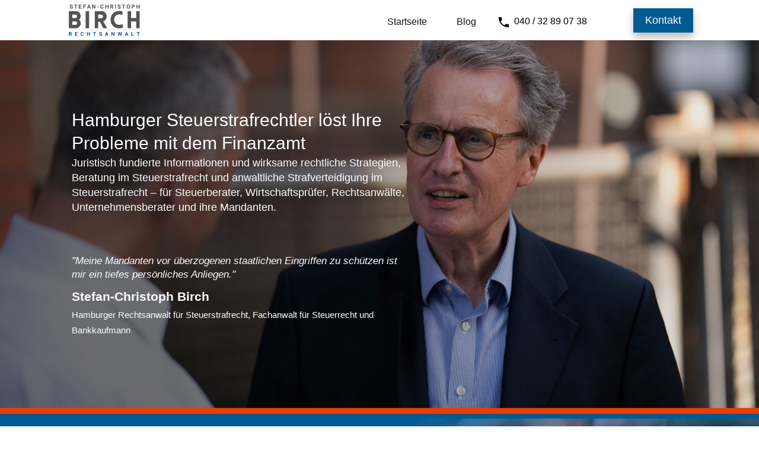

--- FILE ---
content_type: text/html; charset=UTF-8
request_url: https://birch.de/
body_size: 74978
content:
<!DOCTYPE html>
<!--[if IE 7]>
<html class="ie ie7" lang="de" prefix="og: https://ogp.me/ns#">
<![endif]-->
<!--[if IE 8]>
<html class="ie ie8" lang="de" prefix="og: https://ogp.me/ns#">
<![endif]-->
<!--[if !(IE 7) | !(IE 8)  ]><!-->
<html lang="de" prefix="og: https://ogp.me/ns#"class="tcb">
<!--<![endif]-->
<head><script data-pagespeed-no-defer data-two-no-delay type="text/javascript" >var two_worker_data_critical_data = {"critical_data":{"critical_css":true,"critical_fonts":false}}</script><script data-pagespeed-no-defer data-two-no-delay type="text/javascript" >var two_worker_data_font = {"font":[]}</script><script data-pagespeed-no-defer data-two-no-delay type="text/javascript" >var two_worker_data_excluded_js = {"js":[]}</script><script data-pagespeed-no-defer data-two-no-delay type="text/javascript" >var two_worker_data_js = {"js":[{"inline":true,"code":"[base64]","id":"","uid":"two_69703789b9279","exclude_blob":false,"excluded_from_delay":false},{"inline":false,"url":"https:\/\/birch.de\/wp-includes\/js\/jquery\/jquery.min.js?ver=3.7.1","id":"jquery-core-js","uid":"two_69703789b938d","exclude_blob":false,"excluded_from_delay":false},{"inline":false,"url":"https:\/\/birch.de\/wp-includes\/js\/jquery\/jquery-migrate.min.js?ver=3.4.1","id":"jquery-migrate-js","uid":"two_69703789b93b8","exclude_blob":false,"excluded_from_delay":false},{"inline":false,"url":"https:\/\/birch.de\/wp-includes\/js\/jquery\/ui\/core.min.js?ver=1.13.3","id":"jquery-ui-core-js","uid":"two_69703789b93e0","exclude_blob":false,"excluded_from_delay":false},{"inline":false,"url":"https:\/\/birch.de\/wp-includes\/js\/jquery\/ui\/menu.min.js?ver=1.13.3","id":"jquery-ui-menu-js","uid":"two_69703789b9407","exclude_blob":false,"excluded_from_delay":false},{"inline":false,"url":"https:\/\/birch.de\/wp-includes\/js\/dist\/dom-ready.min.js?ver=f77871ff7694fffea381","id":"wp-dom-ready-js","uid":"two_69703789b9422","exclude_blob":false,"excluded_from_delay":false},{"inline":false,"url":"https:\/\/birch.de\/wp-includes\/js\/dist\/hooks.min.js?ver=dd5603f07f9220ed27f1","id":"wp-hooks-js","uid":"two_69703789b943e","exclude_blob":false,"excluded_from_delay":false},{"inline":false,"url":"https:\/\/birch.de\/wp-includes\/js\/dist\/i18n.min.js?ver=c26c3dc7bed366793375","id":"wp-i18n-js","uid":"two_69703789b945a","exclude_blob":false,"excluded_from_delay":false},{"inline":true,"code":"[base64]","id":"wp-i18n-js-after","uid":"two_69703789b9476","exclude_blob":false,"excluded_from_delay":false},{"inline":true,"code":"[base64]","id":"wp-a11y-js-translations","uid":"two_69703789b949f","exclude_blob":false,"excluded_from_delay":false},{"inline":false,"url":"https:\/\/birch.de\/wp-includes\/js\/dist\/a11y.min.js?ver=cb460b4676c94bd228ed","id":"wp-a11y-js","uid":"two_69703789b94d4","exclude_blob":false,"excluded_from_delay":false},{"inline":false,"url":"https:\/\/birch.de\/wp-includes\/js\/jquery\/ui\/autocomplete.min.js?ver=1.13.3","id":"jquery-ui-autocomplete-js","uid":"two_69703789b94f2","exclude_blob":false,"excluded_from_delay":false},{"inline":false,"url":"https:\/\/birch.de\/wp-includes\/js\/imagesloaded.min.js?ver=5.0.0","id":"imagesloaded-js","uid":"two_69703789b9514","exclude_blob":false,"excluded_from_delay":false},{"inline":false,"url":"https:\/\/birch.de\/wp-includes\/js\/masonry.min.js?ver=4.2.2","id":"masonry-js","uid":"two_69703789b9536","exclude_blob":false,"excluded_from_delay":false},{"inline":false,"url":"https:\/\/birch.de\/wp-includes\/js\/jquery\/jquery.masonry.min.js?ver=3.1.2b","id":"jquery-masonry-js","uid":"two_69703789b9560","exclude_blob":false,"excluded_from_delay":false},{"inline":true,"code":"[base64]","id":"tve_frontend-js-extra","uid":"two_69703789b9587","exclude_blob":false,"excluded_from_delay":false},{"inline":false,"url":"https:\/\/birch.de\/wp-content\/plugins\/thrive-visual-editor\/editor\/js\/dist\/modules\/general.min.js?ver=10.8.5","id":"tve_frontend-js","uid":"two_69703789b95db","exclude_blob":false,"excluded_from_delay":false},{"inline":false,"url":"https:\/\/birch.de\/wp-content\/cache\/borlabs-cookie\/1\/borlabs-cookie-config-de.json.js?ver=3.3.23-93","id":"borlabs-cookie-config-js","uid":"two_69703789b9603","exclude_blob":false,"excluded_from_delay":false},{"inline":false,"url":"https:\/\/birch.de\/wp-content\/plugins\/borlabs-cookie\/assets\/javascript\/borlabs-cookie-prioritize.min.js?ver=3.3.23","id":"borlabs-cookie-prioritize-js","uid":"two_69703789b962c","exclude_blob":false,"excluded_from_delay":false},{"inline":true,"code":"[base64]","id":"theme-frontend-js-extra","uid":"two_69703789b9655","exclude_blob":false,"excluded_from_delay":false},{"inline":false,"url":"https:\/\/birch.de\/wp-content\/themes\/thrive-theme\/inc\/assets\/dist\/frontend.min.js?ver=10.8.5","id":"theme-frontend-js","uid":"two_69703789b9698","exclude_blob":false,"excluded_from_delay":false},{"inline":true,"code":"[base64]","id":"","uid":"two_69703789b96bc","exclude_blob":false,"excluded_from_delay":false},{"inline":false,"url":"https:\/\/birch.de\/?local_ga_js=6f9535b6e001d839a984f73193170017","id":"google_gtagjs","uid":"two_69703789b971d","exclude_blob":false,"excluded_from_delay":false},{"inline":true,"code":"[base64]","id":"google_gtagjs-inline","uid":"two_69703789b973e","exclude_blob":false,"excluded_from_delay":false},{"inline":true,"code":"[base64]","id":"","uid":"two_69703789b9762","exclude_blob":false,"excluded_from_delay":false},{"inline":true,"code":"[base64]","id":"","uid":"two_69703789b9796","exclude_blob":false,"excluded_from_delay":false},{"inline":true,"code":"[base64]","id":"wp-importmap","uid":"two_69703789b97d7","exclude_blob":false,"excluded_from_delay":false},{"inline":false,"url":"https:\/\/birch.de\/wp-content\/plugins\/borlabs-cookie\/assets\/javascript\/borlabs-cookie.min.js?ver=3.3.23","id":"borlabs-cookie-core-js-module","uid":"two_69703789b9811","exclude_blob":false,"excluded_from_delay":false},{"inline":false,"url":"https:\/\/birch.de\/wp-content\/plugins\/borlabs-cookie\/assets\/javascript\/borlabs-cookie-legacy-backward-compatibility.min.js?ver=3.3.23","id":"borlabs-cookie-legacy-backward-compatibility-js-module","uid":"two_69703789b9848","exclude_blob":false,"excluded_from_delay":false},{"inline":true,"code":"[base64]","id":"","uid":"two_69703789b9879","exclude_blob":false,"excluded_from_delay":false},{"inline":true,"code":"[base64]","id":"","uid":"two_69703789b98bc","exclude_blob":false,"excluded_from_delay":false},{"inline":false,"url":"https:\/\/birch.de\/wp-content\/plugins\/thrive-visual-editor\/editor\/js\/dist\/modules\/lead-generation.min.js?v=10.8.5&amp;ver=10.8.5","id":"tve_frontend_lead-generation-js","uid":"two_69703789b98fa","exclude_blob":false,"excluded_from_delay":false},{"inline":false,"url":"https:\/\/birch.de\/wp-content\/plugins\/thrive-visual-editor\/editor\/js\/dist\/modules\/post-list.min.js?v=10.8.5&amp;ver=10.8.5","id":"tve_frontend_post-list-js","uid":"two_69703789b992c","exclude_blob":false,"excluded_from_delay":false},{"inline":true,"code":"[base64]","id":"tve_frontend_video-js-before","uid":"two_69703789b995e","exclude_blob":false,"excluded_from_delay":false},{"inline":false,"url":"https:\/\/birch.de\/wp-content\/plugins\/thrive-visual-editor\/editor\/js\/dist\/modules\/video.min.js?v=10.8.5&amp;ver=10.8.5","id":"tve_frontend_video-js","uid":"two_69703789b999f","exclude_blob":false,"excluded_from_delay":false},{"inline":false,"url":"https:\/\/birch.de\/wp-content\/plugins\/thrive-visual-editor\/editor\/js\/dist\/modules\/dropdown.min.js?v=10.8.5&amp;ver=10.8.5","id":"tve_frontend_dropdown-js","uid":"two_69703789b99d3","exclude_blob":false,"excluded_from_delay":false},{"inline":false,"url":"https:\/\/birch.de\/wp-content\/plugins\/thrive-visual-editor\/editor\/js\/dist\/modules\/post-grid-compat.min.js?v=10.8.5&amp;ver=10.8.5","id":"tve_frontend_post-grid-compat-js","uid":"two_69703789b9a0c","exclude_blob":false,"excluded_from_delay":false},{"inline":true,"code":"[base64]","id":"tve-dash-frontend-js-extra","uid":"two_69703789b9a46","exclude_blob":false,"excluded_from_delay":false},{"inline":false,"url":"https:\/\/birch.de\/wp-content\/themes\/thrive-theme\/thrive-dashboard\/js\/dist\/frontend.min.js?ver=10.8.5","id":"tve-dash-frontend-js","uid":"two_69703789b9a8d","exclude_blob":false,"excluded_from_delay":false},{"inline":false,"url":"\/\/birch.de\/wp-content\/plugins\/thrive-leads\/js\/frontend.min.js?ver=10.8.5","id":"tve_leads_frontend-js","uid":"two_69703789b9ac4","exclude_blob":false,"excluded_from_delay":false},{"inline":false,"url":"https:\/\/birch.de\/wp-content\/plugins\/thrive-visual-editor\/editor\/js\/dist\/modules\/menu.min.js?v=10.8.5&amp;ver=10.8.5","id":"tve_frontend_menu-js","uid":"two_69703789b9afc","exclude_blob":false,"excluded_from_delay":false},{"inline":true,"code":"[base64]","id":"","uid":"two_69703789b9b37","exclude_blob":false,"excluded_from_delay":false},{"inline":true,"code":"[base64]","id":"","uid":"two_69703789b9b8b","exclude_blob":false,"excluded_from_delay":false},{"inline":true,"code":"[base64]","id":"","uid":"two_69703789b9bcf","exclude_blob":false,"excluded_from_delay":false},{"inline":true,"code":"[base64]","id":"","uid":"two_69703789b9c07","exclude_blob":false,"excluded_from_delay":false},{"inline":true,"code":"[base64]","id":"","uid":"two_69703789b9c3e","exclude_blob":false,"excluded_from_delay":false},{"inline":true,"code":"[base64]","id":"","uid":"two_69703789b9c6c","exclude_blob":false,"excluded_from_delay":false},{"inline":true,"code":"[base64]","id":"","uid":"two_69703789b9c99","exclude_blob":false,"excluded_from_delay":false},{"inline":true,"code":"[base64]","id":"","uid":"two_69703789b9cdb","exclude_blob":false,"excluded_from_delay":false},{"code":"[base64]","inline":true,"uid":"two_dispatchEvent_script"}]}</script><script data-pagespeed-no-defer data-two-no-delay type="text/javascript" >var two_worker_data_css = {"css":[{"url":"https:\/\/birch.de\/wp-content\/cache\/tw_optimize\/css\/two_front_page_aggregated_5031697833a1b266bf9fe4d7a52cf38e_delay.min.css?date=1768961929","media":"all","uid":""}]}</script><noscript><link rel="stylesheet" crossorigin="anonymous" class="two_uncritical_css_noscript" media="all" href="https://birch.de/wp-content/cache/tw_optimize/css/two_front_page_aggregated_5031697833a1b266bf9fe4d7a52cf38e_delay.min.css?date=1768961929"></noscript>
<meta charset="UTF-8"/>
<meta name="viewport" content="width=device-width, initial-scale=1.0"/>
<script data-pagespeed-no-defer data-two-no-delay type="text/javascript">window.addEventListener("load",function(){window.two_page_loaded=true;});function logLoaded(){console.log("window is loaded");}
(function listen(){if(window.two_page_loaded){logLoaded();}else{console.log("window is notLoaded");window.setTimeout(listen,50);}})();function applyElementorControllers(){if(!window.elementorFrontend)return;window.elementorFrontend.init()}
function applyViewCss(cssUrl){if(!cssUrl)return;const cssNode=document.createElement('link');cssNode.setAttribute("href",cssUrl);cssNode.setAttribute("rel","stylesheet");cssNode.setAttribute("type","text/css");document.head.appendChild(cssNode);}
var two_scripts_load=true;var two_load_delayed_javascript=function(event){if(two_scripts_load){two_scripts_load=false;two_connect_script(0);if(typeof two_delay_custom_js_new=="object"){document.dispatchEvent(two_delay_custom_js_new)}
window.two_delayed_loading_events.forEach(function(event){console.log("removed event listener");document.removeEventListener(event,two_load_delayed_javascript,false)});}};function two_loading_events(event){setTimeout(function(event){return function(){var t=function(eventType,elementClientX,elementClientY){var _event=new Event(eventType,{bubbles:true,cancelable:true});if(eventType==="click"){_event.clientX=elementClientX;_event.clientY=elementClientY}else{_event.touches=[{clientX:elementClientX,clientY:elementClientY}]}
return _event};var element;if(event&&event.type==="touchend"){var touch=event.changedTouches[0];element=document.elementFromPoint(touch.clientX,touch.clientY);element.dispatchEvent(t('touchstart',touch.clientX,touch.clientY));element.dispatchEvent(t('touchend',touch.clientX,touch.clientY));element.dispatchEvent(t('click',touch.clientX,touch.clientY));}else if(event&&event.type==="click"){element=document.elementFromPoint(event.clientX,event.clientY);element.dispatchEvent(t(event.type,event.clientX,event.clientY));}}}(event),150);}</script><script data-pagespeed-no-defer data-two-no-delay type="text/javascript">window.two_delayed_loading_attribute="data-twodelayedjs";window.two_delayed_js_load_libs_first="";window.two_delayed_loading_events=["mousemove","click","keydown","wheel","touchmove","touchend"];window.two_event_listeners=[];</script><script data-pagespeed-no-defer data-two-no-delay type="text/javascript">document.onreadystatechange=function(){if(document.readyState==="interactive"){if(window.two_delayed_loading_attribute!==undefined){window.two_delayed_loading_events.forEach(function(ev){window.two_event_listeners[ev]=document.addEventListener(ev,two_load_delayed_javascript,{passive:false})});}
if(window.two_delayed_loading_attribute_css!==undefined){window.two_delayed_loading_events_css.forEach(function(ev){window.two_event_listeners_css[ev]=document.addEventListener(ev,two_load_delayed_css,{passive:false})});}
if(window.two_load_delayed_iframe!==undefined){window.two_delayed_loading_iframe_events.forEach(function(ev){window.two_iframe_event_listeners[ev]=document.addEventListener(ev,two_load_delayed_iframe,{passive:false})});}}}</script>		<script data-two_delay_src='inline' data-two_delay_id="two_69703789b9279" type="text/javascript"></script>
<!-- Suchmaschinen-Optimierung durch Rank Math PRO - https://rankmath.com/ -->
<title>Rechtsanwalt für Steuerstrafrecht Hamburg | Stefan-Christoph Birch</title>
<meta name="description" content="Stefan-Christoph Birch Hamburger Rechtsanwalt für Steuerstrafrecht, Fachanwalt für Steuerrecht, Bankkaufmann. Löst Probleme mit Finanzamt."/>
<meta name="robots" content="follow, index, max-snippet:-1, max-video-preview:-1, max-image-preview:large"/>
<link rel="canonical" href="https://birch.de/" />
<meta property="og:locale" content="de_DE" />
<meta property="og:type" content="website" />
<meta property="og:title" content="Rechtsanwalt für Steuerstrafrecht Hamburg | Stefan-Christoph Birch" />
<meta property="og:description" content="Stefan-Christoph Birch Hamburger Rechtsanwalt für Steuerstrafrecht, Fachanwalt für Steuerrecht, Bankkaufmann. Löst Probleme mit Finanzamt." />
<meta property="og:url" content="https://birch.de/" />
<meta property="og:site_name" content="Rechtsanwalt für Steuerstrafrecht Hamburg Stefan-Christoph Birch" />
<meta property="og:updated_time" content="2025-12-17T09:59:48+01:00" />
<meta property="og:image" content="https://birch.de/wp-content/uploads/2023/01/230116-stefan-socialmedia-opengraph.png" />
<meta property="og:image:secure_url" content="https://birch.de/wp-content/uploads/2023/01/230116-stefan-socialmedia-opengraph.png" />
<meta property="og:image:width" content="1200" />
<meta property="og:image:height" content="630" />
<meta property="og:image:alt" content="Rechtsanwalt Stefan-Christoph Birch, Fachanwalt für Steuerrecht, mit Zitat zum Schutz seiner Mandanten" />
<meta property="og:image:type" content="image/png" />
<meta property="article:published_time" content="2021-03-02T17:41:10+01:00" />
<meta property="article:modified_time" content="2025-12-17T09:59:48+01:00" />
<meta name="twitter:card" content="summary_large_image" />
<meta name="twitter:title" content="Rechtsanwalt für Steuerstrafrecht Hamburg | Stefan-Christoph Birch" />
<meta name="twitter:description" content="Stefan-Christoph Birch Hamburger Rechtsanwalt für Steuerstrafrecht, Fachanwalt für Steuerrecht, Bankkaufmann. Löst Probleme mit Finanzamt." />
<meta name="twitter:image" content="https://birch.de/wp-content/uploads/2023/01/230116-stefan-socialmedia-opengraph.png" />
<meta name="twitter:label1" content="Verfasst von" />
<meta name="twitter:data1" content="Stefan-Christoph Birch" />
<meta name="twitter:label2" content="Lesedauer" />
<meta name="twitter:data2" content="4 Minuten" />
<script type="application/ld+json" class="rank-math-schema-pro">{"@context":"https://schema.org","@graph":[{"@type":"Place","@id":"https://birch.de/#place","geo":{"@type":"GeoCoordinates","latitude":"53.54558999730679","longitude":" 9.990245143108359"},"hasMap":"https://www.google.com/maps/search/?api=1&amp;query=53.54558999730679, 9.990245143108359","address":{"@type":"PostalAddress","streetAddress":"Mattentwiete 5","addressLocality":"Hamburg","postalCode":"20457","addressCountry":"DE"}},{"@type":["LegalService","Organization"],"@id":"https://birch.de/#organization","name":"Rechtsanwalt f\u00fcr Steuerstrafrecht Stefan-Christoph Birch","url":"https://birch.de","address":{"@type":"PostalAddress","streetAddress":"Mattentwiete 5","addressLocality":"Hamburg","postalCode":"20457","addressCountry":"DE"},"logo":{"@type":"ImageObject","@id":"https://birch.de/#logo","url":"https://birch.de/wp-content/uploads/2021/09/2.png","contentUrl":"https://birch.de/wp-content/uploads/2021/09/2.png","caption":"Rechtsanwalt f\u00fcr Steuerstrafrecht Hamburg Stefan-Christoph Birch","inLanguage":"de","width":"500","height":"250"},"openingHours":["Monday,Tuesday,Wednesday,Thursday,Friday,Saturday,Sunday 09:00-17:00"],"description":"Hamburger Rechtsanwalt f\u00fcr Steuerstrafrecht und Fachanwalt f\u00fcr Steuerrecht l\u00f6st steuerstrafrechtliche Probleme: Berichtigungserkl\u00e4rung oder Selbstanzeige, Verteidigung in Steuerstrafsachen, Begleitung von Betriebspr\u00fcfungen, Vertretung vor Finanz\u00e4mtern und Finanzgerichten - f\u00fcr Steuerberater, Wirtschaftspr\u00fcfer, Rechtsanw\u00e4lte und ihre Mandanten. Termine nach telefonischer Vereinbarung","location":{"@id":"https://birch.de/#place"},"image":{"@id":"https://birch.de/#logo"}},{"@type":"WebSite","@id":"https://birch.de/#website","url":"https://birch.de","name":"Rechtsanwalt f\u00fcr Steuerstrafrecht Hamburg Stefan-Christoph Birch","publisher":{"@id":"https://birch.de/#organization"},"inLanguage":"de","potentialAction":{"@type":"SearchAction","target":"https://birch.de/?s={search_term_string}","query-input":"required name=search_term_string"}},{"@type":"ImageObject","@id":"https://birch.de/wp-content/uploads/2021/07/FS104950.jpg","url":"https://birch.de/wp-content/uploads/2021/07/FS104950.jpg","width":"200","height":"200","inLanguage":"de"},{"@type":"WebPage","@id":"https://birch.de/#webpage","url":"https://birch.de/","name":"Rechtsanwalt f\u00fcr Steuerstrafrecht Hamburg | Stefan-Christoph Birch","datePublished":"2021-03-02T17:41:10+01:00","dateModified":"2025-12-17T09:59:48+01:00","about":{"@id":"https://birch.de/#organization"},"isPartOf":{"@id":"https://birch.de/#website"},"primaryImageOfPage":{"@id":"https://birch.de/wp-content/uploads/2021/07/FS104950.jpg"},"inLanguage":"de"},{"@type":"Person","@id":"https://birch.de/author/stefanchristophbirch/","name":"Stefan-Christoph Birch","url":"https://birch.de/author/stefanchristophbirch/","image":{"@type":"ImageObject","@id":"https://secure.gravatar.com/avatar/246306f099557b6d83e0a97b4d1db6901369dd3b41f008f6d1eb6af1655e109b?s=96&amp;d=mm&amp;r=g","url":"https://secure.gravatar.com/avatar/246306f099557b6d83e0a97b4d1db6901369dd3b41f008f6d1eb6af1655e109b?s=96&amp;d=mm&amp;r=g","caption":"Stefan-Christoph Birch","inLanguage":"de"},"worksFor":{"@id":"https://birch.de/#organization"}},{"@type":"Article","headline":"Rechtsanwalt f\u00fcr Steuerstrafrecht Hamburg | Stefan-Christoph Birch","keywords":"Steuerstrafrecht","datePublished":"2021-03-02T17:41:10+01:00","dateModified":"2025-12-17T09:59:48+01:00","author":{"@id":"https://birch.de/author/stefanchristophbirch/","name":"Stefan-Christoph Birch"},"publisher":{"@id":"https://birch.de/#organization"},"description":"Stefan-Christoph Birch Hamburger Rechtsanwalt f\u00fcr Steuerstrafrecht, Fachanwalt f\u00fcr Steuerrecht, Bankkaufmann. L\u00f6st Probleme mit Finanzamt.","name":"Rechtsanwalt f\u00fcr Steuerstrafrecht Hamburg | Stefan-Christoph Birch","@id":"https://birch.de/#richSnippet","isPartOf":{"@id":"https://birch.de/#webpage"},"image":{"@id":"https://birch.de/wp-content/uploads/2021/07/FS104950.jpg"},"inLanguage":"de","mainEntityOfPage":{"@id":"https://birch.de/#webpage"}}]}</script>
<meta name="google-site-verification" content="eqH2t0mIJEEUqrX8izCwXFZfXPrNJzOYIMvst6htxZM" />
<!-- /Rank Math WordPress SEO Plugin -->
<link rel="alternate" type="application/rss+xml" title="Rechtsanwalt für Steuerstrafrecht Hamburg Stefan-Christoph Birch &raquo; Feed" href="https://birch.de/feed/" />
<link rel="alternate" type="application/rss+xml" title="Rechtsanwalt für Steuerstrafrecht Hamburg Stefan-Christoph Birch &raquo; Kommentar-Feed" href="https://birch.de/comments/feed/" />
<link rel="alternate" title="oEmbed (JSON)" type="application/json+oembed" href="https://birch.de/wp-json/oembed/1.0/embed?url=https%3A%2F%2Fbirch.de%2F" />
<link rel="alternate" title="oEmbed (XML)" type="text/xml+oembed" href="https://birch.de/wp-json/oembed/1.0/embed?url=https%3A%2F%2Fbirch.de%2F&#038;format=xml" />
<!-- <link rel='stylesheet' id='borlabs-cookie-custom-css' href='https://birch.de/wp-content/cache/tw_optimize/css/two_front_page_minified_borlabs-cookie-1-de.min.css?ver=3.3.23-70' type='text/css' media='all' /> -->
<link rel="stylesheet" type="text/css" href="//birch.de/wp-content/cache/wpfc-minified/1ekkw91g/hq3yk.css" media="all"/>
<script src='//birch.de/wp-content/cache/wpfc-minified/g1hxrmaq/hq3ek.js' type="text/javascript"></script>
<!-- <script data-two_delay_id="two_69703789b938d" type="text/javascript" data-two_delay_src="https://birch.de/wp-includes/js/jquery/jquery.min.js?ver=3.7.1" id="jquery-core-js"></script> -->
<!-- <script data-two_delay_id="two_69703789b93b8" type="text/javascript" data-two_delay_src="https://birch.de/wp-includes/js/jquery/jquery-migrate.min.js?ver=3.4.1" id="jquery-migrate-js"></script> -->
<!-- <script data-two_delay_id="two_69703789b93e0" type="text/javascript" data-two_delay_src="https://birch.de/wp-includes/js/jquery/ui/core.min.js?ver=1.13.3" id="jquery-ui-core-js"></script> -->
<!-- <script data-two_delay_id="two_69703789b9407" type="text/javascript" data-two_delay_src="https://birch.de/wp-includes/js/jquery/ui/menu.min.js?ver=1.13.3" id="jquery-ui-menu-js"></script> -->
<!-- <script data-two_delay_id="two_69703789b9422" type="text/javascript" data-two_delay_src="https://birch.de/wp-includes/js/dist/dom-ready.min.js?ver=f77871ff7694fffea381" id="wp-dom-ready-js"></script> -->
<!-- <script data-two_delay_id="two_69703789b943e" type="text/javascript" data-two_delay_src="https://birch.de/wp-includes/js/dist/hooks.min.js?ver=dd5603f07f9220ed27f1" id="wp-hooks-js"></script> -->
<!-- <script data-two_delay_id="two_69703789b945a" type="text/javascript" data-two_delay_src="https://birch.de/wp-includes/js/dist/i18n.min.js?ver=c26c3dc7bed366793375" id="wp-i18n-js"></script> -->
<script data-two_delay_src='inline' data-two_delay_id="two_69703789b9476" type="text/javascript" id="wp-i18n-js-after"></script>
<script data-two_delay_src='inline' data-two_delay_id="two_69703789b949f" type="text/javascript" id="wp-a11y-js-translations"></script>
<script src='//birch.de/wp-content/cache/wpfc-minified/kqgxlx13/hq3ek.js' type="text/javascript"></script>
<!-- <script data-two_delay_id="two_69703789b94d4" type="text/javascript" data-two_delay_src="https://birch.de/wp-includes/js/dist/a11y.min.js?ver=cb460b4676c94bd228ed" id="wp-a11y-js"></script> -->
<!-- <script data-two_delay_id="two_69703789b94f2" type="text/javascript" data-two_delay_src="https://birch.de/wp-includes/js/jquery/ui/autocomplete.min.js?ver=1.13.3" id="jquery-ui-autocomplete-js"></script> -->
<!-- <script data-two_delay_id="two_69703789b9514" type="text/javascript" data-two_delay_src="https://birch.de/wp-includes/js/imagesloaded.min.js?ver=5.0.0" id="imagesloaded-js"></script> -->
<!-- <script data-two_delay_id="two_69703789b9536" type="text/javascript" data-two_delay_src="https://birch.de/wp-includes/js/masonry.min.js?ver=4.2.2" id="masonry-js"></script> -->
<!-- <script data-two_delay_id="two_69703789b9560" type="text/javascript" data-two_delay_src="https://birch.de/wp-includes/js/jquery/jquery.masonry.min.js?ver=3.1.2b" id="jquery-masonry-js"></script> -->
<script data-two_delay_src='inline' data-two_delay_id="two_69703789b9587" type="text/javascript" id="tve_frontend-js-extra"></script>
<script src='//birch.de/wp-content/cache/wpfc-minified/7yyeo2jn/hq3ek.js' type="text/javascript"></script>
<!-- <script data-two_delay_id="two_69703789b95db" type="text/javascript" data-two_delay_src="https://birch.de/wp-content/plugins/thrive-visual-editor/editor/js/dist/modules/general.min.js?ver=10.8.5" id="tve_frontend-js"></script> -->
<script data-two_delay_id="two_69703789b9603" data-no-optimize="1" data-no-minify="1" data-cfasync="false" type="text/javascript" data-two_delay_src="https://birch.de/wp-content/cache/borlabs-cookie/1/borlabs-cookie-config-de.json.js?ver=3.3.23-93" id="borlabs-cookie-config-js"></script>
<script data-two_delay_id="two_69703789b962c" data-no-optimize="1" data-no-minify="1" data-cfasync="false" type="text/javascript" data-two_delay_src="https://birch.de/wp-content/plugins/borlabs-cookie/assets/javascript/borlabs-cookie-prioritize.min.js?ver=3.3.23" id="borlabs-cookie-prioritize-js"></script>
<script data-two_delay_src='inline' data-two_delay_id="two_69703789b9655" type="text/javascript" id="theme-frontend-js-extra"></script>
<script src='//birch.de/wp-content/cache/wpfc-minified/9ml1j3hw/hq3ek.js' type="text/javascript"></script>
<!-- <script data-two_delay_id="two_69703789b9698" type="text/javascript" data-two_delay_src="https://birch.de/wp-content/themes/thrive-theme/inc/assets/dist/frontend.min.js?ver=10.8.5" id="theme-frontend-js"></script> -->
<link rel="https://api.w.org/" href="https://birch.de/wp-json/" /><link rel="alternate" title="JSON" type="application/json" href="https://birch.de/wp-json/wp/v2/pages/368" /><link rel="EditURI" type="application/rsd+xml" title="RSD" href="https://birch.de/xmlrpc.php?rsd" />
<meta name="generator" content="WordPress 6.9" />
<link rel='shortlink' href='https://birch.de/' />
<meta name="generator" content="performance-lab 4.0.1; plugins: webp-uploads">
<meta name="generator" content="webp-uploads 2.6.1">
<meta name="ti-site-data" content="eyJyIjoiMTowITc6MCEzMDowIiwibyI6Imh0dHBzOlwvXC9iaXJjaC5kZVwvd3AtYWRtaW5cL2FkbWluLWFqYXgucGhwP2FjdGlvbj10aV9vbmxpbmVfdXNlcnNfZ29vZ2xlJmFtcDtwPSUyRiZhbXA7X3dwbm9uY2U9ZDk5OWVkNDFjZCJ9" /><script data-two_delay_src='inline' data-two_delay_id="two_69703789b96bc" data-borlabs-cookie-script-blocker-ignore></script><script src='//birch.de/wp-content/cache/wpfc-minified/7mqbehqj/hq3ek.js' type="text/javascript"></script>
<!-- <script data-two_delay_id="two_69703789b971d" type="text/javascript" id="google_gtagjs" data-two_delay_src="https://birch.de/?local_ga_js=6f9535b6e001d839a984f73193170017" async="async"></script> -->
<script data-two_delay_src='inline' data-two_delay_id="two_69703789b973e" type="text/javascript" id="google_gtagjs-inline"></script>
<link rel="icon" href="https://birch.de/wp-content/uploads/2021/03/B.png" sizes="32x32" />
<link rel="icon" href="https://birch.de/wp-content/uploads/2021/03/B.png" sizes="192x192" />
<link rel="apple-touch-icon" href="https://birch.de/wp-content/uploads/2021/03/B.png" />
<meta name="msapplication-TileImage" content="https://birch.de/wp-content/uploads/2021/03/B.png" />
<style class="two_critical_css" type="text/css">.tve_lg_input_container.tve-new-checkbox .tve_lg_checkbox_wrapper[data-value="style-2"] .tve-checkmark{border-radius:1px;padding:1px}.thrv_wrapper.thrv_lead_generation{width:100%;overflow:unset!important}.thrv_wrapper.thrv_lead_generation .tve_lead_generated_inputs_container{color:#555;--tcb-applied-color:#555;font-family:Roboto,sans-serif}.thrv_wrapper.thrv_lead_generation .tve_lead_generated_inputs_container label{color:#555;font-family:Roboto,sans-serif}.thrv_wrapper.thrv_lead_generation .tve_lead_generated_inputs_container input[type="email"],.thrv_wrapper.thrv_lead_generation .tve_lead_generated_inputs_container input[type="text"]{padding:10px 15px;height:auto}.thrv_wrapper.thrv_lead_generation .tve_lead_generated_inputs_container input::placeholder{font-family:inherit!important}.thrv_wrapper.thrv_lead_generation .tve_lead_generated_inputs_container .tve_lg_checkbox_wrapper{width:100%;padding:11px;align-items:center;display:flex!important;overflow:visible!important}.thrv_wrapper.thrv_lead_generation .tve_lead_generated_inputs_container .tcb-lg-consent .tve_lg_checkbox_wrapper{padding-top:0;padding-bottom:0}.thrv_wrapper.thrv_lead_generation{position:relative;box-sizing:border-box}.thrv_wrapper.thrv_lead_generation::after{content:"";display:block;position:absolute;top:0;left:0}.thrv_wrapper.thrv_lead_generation .tcb-flex-row{padding-bottom:0;padding-top:0}.thrv_wrapper.thrv_lead_generation.tve-lead-generation-template .thrv_lead_generation_container .tve_lg_input_container.tve_lg_input{margin:10px 0}.thrv_wrapper.thrv_lead_generation.tve-lead-generation-template .thrv_lead_generation_container .tve_lg_input_container.tve_lg_input>input{margin:0}.thrv_lead_generation_container .tve_lg_input_container.tve_lg_input{display:flex}.thrv_lead_generation_container .tve_lg_input_container.tve_lg_input>input{flex:1 1 0%;max-width:100%}.thrv_lead_generation_container input[type="password"],.thrv_lead_generation_container input[type="email"],.thrv_lead_generation_container input[type="url"],.thrv_lead_generation_container input[type="text"],.thrv_lead_generation_container input[type="tel"],.thrv_lead_generation_container input[type="number"],.thrv_lead_generation_container button,.thrv_lead_generation_container select:not(.flatpickr-monthDropdown-months),.thrv_lead_generation_container textarea{border-style:solid;border-color:#b7d8d1;border-width:1px;max-width:none;background-color:#f8f9fa;box-sizing:border-box!important;float:none!important;width:100%!important}.thrv_lead_generation_container input[type="password"]::placeholder,.thrv_lead_generation_container input[type="email"]::placeholder,.thrv_lead_generation_container input[type="url"]::placeholder,.thrv_lead_generation_container input[type="text"]::placeholder,.thrv_lead_generation_container input[type="tel"]::placeholder,.thrv_lead_generation_container input[type="number"]::placeholder,.thrv_lead_generation_container button::placeholder,.thrv_lead_generation_container select:not(.flatpickr-monthDropdown-months)::placeholder,.thrv_lead_generation_container textarea::placeholder{opacity:.7;color:inherit!important}.thrv_lead_generation_container input[type="password"],.thrv_lead_generation_container input[type="email"],.thrv_lead_generation_container input[type="text"],.thrv_lead_generation_container input[type="tel"],.thrv_lead_generation_container input[type="url"]{outline:none;padding:5px}.tve_lg_input_container{position:relative;z-index:1!important}.tve_lg_input_container.tcb-lg-consent label{font-size:14px;line-height:1.3em}.tve_lg_input_container input[type="text"],.tve_lg_input_container input[type="email"],.tve_lg_input_container.tve_lg_checkbox{margin:10px 0}.tve_lg_input_container.tcb-plain-text{cursor:unset}.tve-captcha-container{display:table;position:relative}.thrv_lead_generation [type="checkbox"]{position:absolute;opacity:0}.thrv_lead_generation [type="checkbox"]+label{position:relative;cursor:pointer;padding:0;display:inline-flex;align-items:flex-start}.thrv_lead_generation [type="checkbox"]+label::before{content:"";margin-right:10px;display:inline-block;width:18px;height:18px;flex:0 0 18px;background:#f8f9fa;border:1px solid #b7d8d1;box-sizing:content-box;transition:0.5s}.tve_lead_generated_inputs_container{--tcb-local-color-30800:rgb(59,136,253);--tcb-local-color-f2bba:rgba(59,136,253,0.1);--tcb-local-color-trewq:rgba(59,136,253,0.3);--tcb-local-color-poiuy:rgba(59,136,253,0.6);--tcb-local-color-f83d7:rgba(59,136,253,0.25);--tcb-local-color-3d798:rgba(59,136,253,0.4);--tcb-local-color-418a6:rgba(59,136,253,0.12);--tcb-local-color-a941t:rgba(59,136,253,0.05);--tcb-local-color-1ad9d:rgba(46,204,113,0.1);--tcb-local-color-2dbcc:rgb(136,231,253);--tcb-local-color-frty6:rgba(59,136,253,0.45);--tcb-local-color-flktr:rgba(59,136,253,0.8);--tcb-radio-size:20px;--tcb-checkbox-size:20px;--tve-color:var(--tcb-local-color-30800)}.tve-new-checkbox .tve_lg_checkbox_wrapper.tve-updated-dom label{position:relative!important}.tve-new-checkbox .tve_lg_checkbox_wrapper.tve-updated-dom label .tve-input-option-text{cursor:pointer;z-index:10}.tve-new-checkbox .tve_lg_checkbox_wrapper label{align-items:center;height:100%;width:100%;z-index:9;line-height:unset!important;color:inherit!important;position:absolute!important;padding-left:0px!important}.tve-new-checkbox .tve_lg_checkbox_wrapper label::before,.tve-new-checkbox .tve_lg_checkbox_wrapper label::after{display:none!important}.tve-new-checkbox.tcb-lg-consent label{cursor:pointer;padding:0;display:flex;align-items:flex-start;position:relative!important}.tve-new-checkbox.tcb-lg-consent label .tve-gdpr-text{cursor:pointer}.tve-checkbox-grid{--h-gutter:25px;--v-gutter:5px;--cols:4;margin-left:calc(-1*var(--h-gutter));margin-top:calc(-1*var(--v-gutter));flex-wrap:wrap}.tcb-lg-consent .tve-checkbox-grid{--v-gutter:0px}.tcb-lg-consent .tve-checkbox-grid{--cols:1 !important}.tcb-lg-consent input{display:none}.tve_lg_checkbox_wrapper{margin-top:var(--v-gutter);max-width:calc(100%/var(--cols) - var(--h-gutter));flex:0 0 calc(100%/var(--cols));box-sizing:border-box!important;margin-left:var(--h-gutter)!important}.tve_lg_input_container.tve-new-checkbox .tve-checkbox-grid{display:flex}.tve_lg_input_container.tve-new-checkbox .tve-input-option-text{line-height:1em;margin:0;padding:0;word-break:break-word;min-width:10px}.tve_lg_input_container.tve-new-checkbox .tve-checkmark{background-color:#fff;position:relative;border:1px solid #afafaf;width:var(--tcb-checkbox-size);height:var(--tcb-checkbox-size);display:inline-block;flex:0 0 auto;margin-right:10px;padding:2px;border-radius:4px}.tve_lg_input_container.tve-new-checkbox .tve-checkmark svg{width:100%;height:100%;display:none;box-sizing:border-box;fill:var(--tcb-local-color-30800)}.tve_lg_input_container.tve-new-checkbox .tve_lg_checkbox_wrapper{position:relative;box-sizing:border-box}.thrv-page-section{position:relative;box-sizing:border-box!important}.thrv-page-section .tve-page-section-out{position:absolute;width:100%;height:100%;left:0;top:0;box-sizing:border-box;transition:box-shadow 0.5s;overflow:hidden}.thrv-page-section.tve-height-update .tve-page-section-in{min-height:150px}.thrv-page-section .tve-page-section-in{box-sizing:border-box;margin-right:auto;margin-left:auto;position:relative;z-index:1;min-height:40px}.thrv-page-section.tcb-window-width .tve-page-section-in{padding-left:0;padding-right:0}.tve-page-section-in>.thrv_wrapper:first-child,.tve-page-section-in>.tcb-clear:first-child>.thrv_wrapper{margin-top:0}.tve-page-section-in>.thrv_wrapper:last-child,.tve-page-section-in>.tcb-clear:last-child>.thrv_wrapper{margin-bottom:0}.thrv_wrapper .tve-content-box-background{position:absolute;width:100%;left:0;top:0;overflow:hidden;-webkit-background-clip:padding-box;height:100%!important}.thrv_wrapper.thrv-content-box{box-sizing:border-box;position:relative;min-height:10px}.thrv_wrapper.thrv-content-box div:not(.thrv_icon):not(.ui-resizable-handle):not(.tve-auxiliary-icon-element){box-sizing:border-box}.tve-cb{display:inline-block;vertical-align:middle;clear:both;overflow:visible;width:100%;z-index:1;position:relative;min-height:10px}.tcb-icon{display:inline-block;width:1em;height:1em;line-height:1em;vertical-align:middle;stroke-width:0;stroke:currentcolor;fill:currentcolor;box-sizing:content-box;transform:rotate(var(--tcb-icon-rotation-angle,0deg))}svg.tcb-icon path:not([fill="none"]){transition:none;fill:inherit!important;stroke:inherit!important}.thrv_icon{text-align:center}.tve-form-button{max-width:100%;margin-left:auto;margin-right:auto;display:table!important}.tve-form-button.thrv_wrapper{padding:0}.tve-form-button .tcb-plain-text{cursor:pointer}.tve-form-button{position:relative;z-index:1}a.tcb-button-link{background-color:#1abc9c;padding:12px 15px;font-size:18px;box-sizing:border-box;display:inline-flex;align-items:center;overflow:hidden;width:100%;text-align:center;line-height:1.2em}.tcb-flip a.tcb-button-link{flex-direction:row-reverse}.tve-form-button a.tcb-button-link{color:#fff;text-decoration:none!important}a.tcb-button-link>span::before{position:absolute;content:"";display:none;top:-100px;bottom:-100px;width:1px;left:10px;background-color:#007900}span.tcb-button-texts{color:inherit;display:block;flex:1 1 0%;position:relative}span.tcb-button-texts>span{display:block;padding:0}span.tcb-button-icon{display:none;font-size:1em;line-height:0;position:relative;color:inherit}.tve_image_caption{position:relative}.tve_image_caption:not(.tcb-mm-image.tve-tab-image){height:auto!important}.tve_image_caption .tve_image{max-width:100%;width:100%}.thrv_text_element a:not(.tcb-button-link){font-size:inherit}.tcb-style-wrap strong{font-weight:var(--g-bold-weight,bold)}.tcb-plain-text{cursor:text}.thrv_text_element{overflow-wrap:break-word}body:not(.tve_editor_page) .thrv_wrapper.thrv_footer,body:not(.tve_editor_page) .thrv_wrapper.thrv_header{padding:0}.tcb-post-thumbnail{display:block;max-width:100%}.tcb-post-thumbnail.thrv_wrapper{margin-top:0;margin-bottom:0;padding:0}.tcb-post-thumbnail img{box-sizing:border-box;height:auto;vertical-align:middle;max-width:100%;width:100%}.tcb-post-content{overflow-wrap:break-word}.tcb-post-content.thrv_wrapper{margin-top:15px;margin-bottom:15px;padding:0}#tve_editor .tcb-post-content p{font-size:16px;line-height:1.6em}.tcb-post-list{box-sizing:content-box;display:flex;flex-flow:wrap;justify-content:flex-start;padding:0px!important}#tcb_landing_page .tcb-post-list p{font-size:13px}article{box-sizing:border-box;transition:opacity 1s ease-in-out;width:100%}article.thrv_wrapper{margin-bottom:0;margin-top:0;padding:0}body:not(.tve_editor_page) .tcb-post-list[data-disabled-links="1"] article{position:relative}body:not(.tve_editor_page) .tcb-post-list[data-disabled-links="1"] article>.tve-article-cover,body:not(.tve_editor_page) .tcb-post-list[data-disabled-links="1"] article .tve-article-cover a{position:absolute;width:100%;height:100%;top:0;left:0;cursor:pointer;z-index:12}.tcb-article-cover-link,.tcb-post-list .tve-article-cover a{line-height:0!important;font-size:0px!important;color:#fff0!important}.tcb-post-list,.tve-content-list{--tve-gallery-vertical-space:10px;--tve-gallery-horizontal-space:10px;--tve-gallery-column-height:120px;--tve-gallery-gutter:10px}:not(#_s) .tcb-window-width{margin-left:calc(50% - 50vw)!important;width:100vw}.tve_lg_checkbox_wrapper .tve-checkmark{--tcb-checkbox-size:14px;background-color:#fff;position:relative;border:1px solid #afafaf;width:var(--tcb-checkbox-size);height:var(--tcb-checkbox-size);display:inline-block;flex:0 0 auto;margin-right:10px;padding:2px;border-radius:4px}.tve_lg_checkbox_wrapper .tve-checkmark svg{width:100%;height:100%;display:none;box-sizing:border-box;fill:var(--tcb-local-color-30800)}.tve_lg_checkbox_wrapper [type="checkbox"]{position:absolute;opacity:0}.tve_lg_checkbox_wrapper label{cursor:pointer;display:inline-flex;align-items:center;height:100%;width:100%;position:relative!important}.tcb-clear::after{display:block;height:0;content:""}.tve_et_click{cursor:pointer}.tcb-flex-row{display:flex;flex-flow:row;align-items:stretch;justify-content:space-between;margin-top:0;margin-left:-15px;padding-bottom:15px;padding-top:15px}.tcb-flex-col{flex:1 1 auto;padding-top:0;padding-left:15px}.tcb-flex-row .tcb-flex-col{box-sizing:border-box}.tcb--cols--2:not(.tcb-resized)>.tcb-flex-col{max-width:50%}.tcb-col{height:100%;display:flex;flex-direction:column;position:relative}.tcb-flex-row .tcb-col{box-sizing:border-box}html{text-rendering:auto!important}html body{text-rendering:auto!important}body.tve_lp::before{content:none}.thrv_wrapper{margin-top:20px;margin-bottom:20px;padding:1px}.thrv_wrapper div{box-sizing:content-box}.thrv_wrapper.tve-elem-default-pad{padding:20px}.thrv_wrapper.thrv_text_element,.thrv_wrapper.thrv-page-section,.thrv_wrapper.thrv_symbol{margin:0}.thrv_wrapper.thrv-columns{margin-top:10px;margin-bottom:10px;padding:0}.thrv_wrapper.tcb-window-width{position:relative;max-width:none!important}.tve_shortcode_editor h1{padding:0}p{font-size:1em}.tve_clearfix::after{content:"";display:block;clear:both;visibility:hidden;line-height:0;height:0}.tve_image{border-radius:0;box-shadow:none}div .tve_image_caption{padding:0;max-width:100%!important;box-sizing:border-box!important}.tve_image_caption .tve_image_frame{display:block;max-width:100%;position:relative;overflow:hidden}.tve_image_caption .tve_image{display:block;padding:0;height:auto}a:not(.tcb-button-link) svg.tcb-icon{color:#111}.thrv_icon{line-height:0}.thrv_icon.tcb-icon-display{display:table;border-collapse:initial}.thrv_icon.thrv_wrapper{margin-left:auto;margin-right:auto;padding:0}.tvd-toast{justify-content:space-between}.tvd-toast.tve-fe-message{top:50px;width:60%;padding:0;color:#000;max-width:500px;position:fixed;z-index:9999993;left:50%}.thrv_symbol.thrv_header,.thrv_symbol.thrv_footer{width:100%;position:relative;box-sizing:border-box}.thrive-shortcode-content a{color:inherit}.tve-content-box-background[data-clip-id]{transform:rotateZ(0deg)}.thrv_wrapper.thrv_contentbox_shortcode{position:relative}.tcb-post-content{margin:1.5em 0 0}article{position:relative}.thrv_wrapper.thrv_text_element{padding:1px}.tcb-flip .tcb-button-link{flex-direction:row-reverse}a.tcb-plain-text{cursor:pointer}.thrv_wrapper.tcb-post-thumbnail{margin:0}.thrv_wrapper.tcb-post-thumbnail{padding:0}.tcb-post-thumbnail img{box-sizing:border-box}.landingpage-section{flex-shrink:1;position:relative;margin:0;padding:0;display:flex;justify-content:center;align-items:center;width:100%;z-index:1;box-sizing:border-box!important}.landingpage-section .section-content{position:relative;z-index:1;margin-left:auto;margin-right:auto;height:100%;width:100%;max-width:100%;box-sizing:border-box!important}.landingpage-section.hide-section{display:none}@media (max-width:767px){.tve_lg_input_container.tve-new-checkbox .tve-checkbox-grid{display:block;width:100%}.tve_lg_input_container.tve-new-checkbox .tve_lg_checkbox_wrapper{max-width:100%}html{overflow-x:hidden!important}html,body{max-width:100vw!important}.notifications-content-wrapper{transform:translateX(-50%);left:50%!important;right:unset!important}.notifications-content-wrapper[data-position*="middle"]{transform:translate(-50%,-50%)}.notifications-content-wrapper[data-position*="top"]{top:0}.notifications-content-wrapper[data-position*="bottom"]{bottom:0}body:not(.tcb_show_all_hidden) .tcb-mobile-hidden{display:none!important}.tcb-flex-row{flex-direction:column}.thrv_wrapper>.tcb-flex-row:not(.v-2)>.tcb-flex-col{width:100%;max-width:100%!important;flex:0 0 auto!important}.tcb-flex-row.v-2{flex-direction:row}.tcb-flex-row.v-2:not(.tcb-mobile-no-wrap){flex-wrap:wrap}.tcb-flex-row.v-2:not(.tcb-mobile-no-wrap)>.tcb-flex-col{width:100%;flex:1 0 390px;max-width:100%!important}:not(#_s):not(#_s) .tcb-conditional-display-placeholder{min-height:var(--tcb-container-height-m)!important}}@media (min-width:1024px){body:not(.tcb_show_all_hidden) .tcb-desktop-hidden{display:none!important}}@media (min-width:768px) and (max-width:1023px){body:not(.tcb_show_all_hidden) .tcb-tablet-hidden{display:none!important}}@media (max-width:1023px) and (min-width:768px){.notifications-content-wrapper[data-position*="top"]{top:20px}.notifications-content-wrapper[data-position*="bottom"]{bottom:20px}.tcb-flex-row.tcb-medium-no-wrap,.tcb-flex-row.tcb-resized.tcb-medium-no-wrap{flex-wrap:nowrap!important}.tcb-flex-row.tcb-medium-no-wrap>.tcb-flex-col,.tcb-flex-row.tcb-resized.tcb-medium-no-wrap>.tcb-flex-col{flex:1 1 auto!important}.tcb-flex-row.tcb-medium-wrap,.tcb-flex-row.tcb-resized.tcb-medium-wrap{flex-wrap:wrap}.tcb-flex-row.tcb-medium-wrap>.tcb-flex-col,.tcb-flex-row.tcb-resized.tcb-medium-wrap>.tcb-flex-col{max-width:100%!important}}body div.brlbs-cmpnt-container,body div.brlbs-cmpnt-container *{box-sizing:border-box;color:inherit;font-family:inherit;height:auto;inset:auto;line-height:inherit;position:static;width:auto}:root{--brlbs-tw-border-spacing-x:0;--brlbs-tw-border-spacing-y:0;--brlbs-tw-translate-x:0;--brlbs-tw-translate-y:0;--brlbs-tw-rotate:0;--brlbs-tw-skew-x:0;--brlbs-tw-skew-y:0;--brlbs-tw-scale-x:1;--brlbs-tw-scale-y:1;--brlbs-tw-pan-x:;--brlbs-tw-pan-y:;--brlbs-tw-pinch-zoom:;--brlbs-tw-scroll-snap-strictness:proximity;--brlbs-tw-gradient-from-position:;--brlbs-tw-gradient-via-position:;--brlbs-tw-gradient-to-position:;--brlbs-tw-ordinal:;--brlbs-tw-slashed-zero:;--brlbs-tw-numeric-figure:;--brlbs-tw-numeric-spacing:;--brlbs-tw-numeric-fraction:;--brlbs-tw-ring-inset:;--brlbs-tw-ring-offset-width:0px;--brlbs-tw-ring-offset-color:#fff;--brlbs-tw-ring-color:rgba(59,130,246,.5);--brlbs-tw-ring-offset-shadow:0 0 #0000;--brlbs-tw-ring-shadow:0 0 #0000;--brlbs-tw-shadow:0 0 #0000;--brlbs-tw-shadow-colored:0 0 #0000;--brlbs-tw-blur:;--brlbs-tw-brightness:;--brlbs-tw-contrast:;--brlbs-tw-grayscale:;--brlbs-tw-hue-rotate:;--brlbs-tw-invert:;--brlbs-tw-saturate:;--brlbs-tw-sepia:;--brlbs-tw-drop-shadow:;--brlbs-tw-backdrop-blur:;--brlbs-tw-backdrop-brightness:;--brlbs-tw-backdrop-contrast:;--brlbs-tw-backdrop-grayscale:;--brlbs-tw-backdrop-hue-rotate:;--brlbs-tw-backdrop-invert:;--brlbs-tw-backdrop-opacity:;--brlbs-tw-backdrop-saturate:;--brlbs-tw-backdrop-sepia:;--brlbs-tw-contain-size:;--brlbs-tw-contain-layout:;--brlbs-tw-contain-paint:;--brlbs-tw-contain-style:}#BorlabsCookieBox,.brlbs-cmpnt-container{font-family:var(--dialog-font-family);font-weight:400;line-height:calc(var(--dialog-font-size)*1.2)}:root{--dialog-animation-delay:2s;--dialog-animation-duration:1s;--dialog-backdrop-background-color:#000;--dialog-background-color:#fff;--dialog-button-accept-all-color:#28a745;--dialog-button-accept-all-color-hover:#30c553;--dialog-button-accept-all-text-color:#fff;--dialog-button-accept-all-text-color-hover:#fff;--dialog-button-accept-only-essential-color:#f7f7f7;--dialog-button-accept-only-essential-color-hover:#e6e6e6;--dialog-button-accept-only-essential-text-color:#555;--dialog-button-accept-only-essential-text-color-hover:#555;--dialog-button-close-color:#f7f7f7;--dialog-button-close-color-hover:#e6e6e6;--dialog-button-close-text-color:#555;--dialog-button-close-text-color-hover:#555;--dialog-button-preferences-color:#000;--dialog-button-preferences-color-hover:#262626;--dialog-button-preferences-text-color:#fff;--dialog-button-preferences-text-color-hover:#fff;--dialog-button-save-consent-color:#f7f7f7;--dialog-button-save-consent-color-hover:#e6e6e6;--dialog-button-save-consent-text-color:#555;--dialog-button-save-consent-text-color-hover:#555;--dialog-button-selection-color:#f7f7f7;--dialog-button-selection-color-hover:#e6e6e6;--dialog-button-selection-text-color:#555;--dialog-button-selection-text-color-hover:#555;--dialog-checkbox-background-color-active:#28a745;--dialog-checkbox-background-color-disabled:#e6e6e6;--dialog-checkbox-background-color-inactive:#fff;--dialog-checkbox-border-color-active:#28a745;--dialog-checkbox-border-color-disabled:#e6e6e6;--dialog-checkbox-border-color-inactive:#a72828;--dialog-checkbox-check-mark-color-active:#fff;--dialog-checkbox-check-mark-color-disabled:#999;--dialog-card-background-color:#f7f7f7;--dialog-card-control-element-color:#28a745;--dialog-card-control-element-color-hover:#30c553;--dialog-card-separator-color:#28a745;--dialog-card-text-color:#555;--dialog-control-element-color:#28a745;--dialog-control-element-color-hover:#28a745;--dialog-footer-background-color:#fff;--dialog-footer-text-color:#555;--dialog-link-primary-color:#28a745;--dialog-link-primary-color-hover:#30c553;--dialog-link-secondary-color:#aaa;--dialog-link-secondary-color-hover:#aaa;--dialog-list-item-background-color-even:#f7f7f7;--dialog-list-item-background-color-odd:#f7f7f7;--dialog-list-item-text-color-even:#555;--dialog-list-item-text-color-odd:#555;--dialog-list-item-control-element-color:#28a745;--dialog-list-item-control-element-color-hover:#30c553;--dialog-list-item-control-element-separator-color:#262626;--dialog-list-item-separator-color:#28a745;--dialog-search-bar-input-background-color:#fff;--dialog-search-bar-input-border-color-default:#28a745;--dialog-search-bar-input-border-color-focus:#28a745;--dialog-search-bar-input-text-color:#555;--dialog-separator-color:#28a745;--dialog-switch-button-background-color-active:#28a745;--dialog-switch-button-background-color-inactive:#bdc1c8;--dialog-switch-button-color-active:#fff;--dialog-switch-button-color-inactive:#fff;--dialog-tab-bar-tab-background-color-active:#28a745;--dialog-tab-bar-tab-background-color-inactive:#fff;--dialog-tab-bar-tab-border-color-bottom-active:#28a745;--dialog-tab-bar-tab-border-color-bottom-inactive:#28a745;--dialog-tab-bar-tab-border-color-left-active:#28a745;--dialog-tab-bar-tab-border-color-left-inactive:#fff;--dialog-tab-bar-tab-border-color-right-active:#28a745;--dialog-tab-bar-tab-border-color-right-inactive:#fff;--dialog-tab-bar-tab-border-color-top-active:#28a745;--dialog-tab-bar-tab-border-color-top-inactive:#fff;--dialog-tab-bar-tab-text-color-active:#fff;--dialog-tab-bar-tab-text-color-inactive:#555;--dialog-table-row-background-color-even:#fff;--dialog-table-row-background-color-odd:#fff;--dialog-table-row-text-color-even:#555;--dialog-table-row-text-color-odd:#555;--dialog-table-row-border-color:#eee;--dialog-text-color:#555;--dialog-font-family:inherit;--dialog-border-radius-bottom-left:4px;--dialog-border-radius-bottom-right:4px;--dialog-border-radius-top-left:4px;--dialog-border-radius-top-right:4px;--dialog-button-border-radius-bottom-left:4px;--dialog-button-border-radius-bottom-right:4px;--dialog-button-border-radius-top-left:4px;--dialog-button-border-radius-top-right:4px;--dialog-card-border-radius-bottom-left:0px;--dialog-card-border-radius-bottom-right:0px;--dialog-card-border-radius-top-left:0px;--dialog-card-border-radius-top-right:0px;--dialog-card-list-padding-medium-screen-bottom:24px;--dialog-card-list-padding-medium-screen-left:24px;--dialog-card-list-padding-medium-screen-right:24px;--dialog-card-list-padding-medium-screen-top:0px;--dialog-card-list-padding-small-screen-bottom:16px;--dialog-card-list-padding-small-screen-left:16px;--dialog-card-list-padding-small-screen-right:16px;--dialog-card-list-padding-small-screen-top:0px;--dialog-checkbox-border-radius-bottom-left:4px;--dialog-checkbox-border-radius-bottom-right:4px;--dialog-checkbox-border-radius-top-left:4px;--dialog-checkbox-border-radius-top-right:4px;--dialog-font-size:14px;--dialog-list-border-radius-bottom-left:0px;--dialog-list-border-radius-bottom-right:0px;--dialog-list-border-radius-top-left:0px;--dialog-list-border-radius-top-right:0px;--dialog-list-item-separator-width:1px;--dialog-list-padding-medium-screen-bottom:12px;--dialog-list-padding-medium-screen-left:12px;--dialog-list-padding-medium-screen-right:12px;--dialog-list-padding-medium-screen-top:12px;--dialog-list-padding-small-screen-bottom:8px;--dialog-list-padding-small-screen-left:8px;--dialog-list-padding-small-screen-right:8px;--dialog-list-padding-small-screen-top:8px;--dialog-search-bar-input-border-radius-bottom-left:4px;--dialog-search-bar-input-border-radius-bottom-right:4px;--dialog-search-bar-input-border-radius-top-left:4px;--dialog-search-bar-input-border-radius-top-right:4px;--dialog-search-bar-input-border-width-bottom:1px;--dialog-search-bar-input-border-width-left:1px;--dialog-search-bar-input-border-width-right:1px;--dialog-search-bar-input-border-width-top:1px;--dialog-tab-bar-tab-border-width-bottom-active:2px;--dialog-tab-bar-tab-border-width-left-active:0px;--dialog-tab-bar-tab-border-width-right-active:0px;--dialog-tab-bar-tab-border-width-top-active:0px;--dialog-tab-bar-tab-border-width-bottom-inactive:2px;--dialog-tab-bar-tab-border-width-left-inactive:0px;--dialog-tab-bar-tab-border-width-right-inactive:0px;--dialog-tab-bar-tab-border-width-top-inactive:0px;--dialog-tab-bar-tab-border-radius-bottom-left-active:0px;--dialog-tab-bar-tab-border-radius-bottom-right-active:0px;--dialog-tab-bar-tab-border-radius-top-left-active:4px;--dialog-tab-bar-tab-border-radius-top-right-active:4px;--dialog-tab-bar-tab-border-radius-bottom-left-inactive:0px;--dialog-tab-bar-tab-border-radius-bottom-right-inactive:0px;--dialog-tab-bar-tab-border-radius-top-left-inactive:4px;--dialog-tab-bar-tab-border-radius-top-right-inactive:4px;--dialog-table-border-radius-bottom-left:0px;--dialog-table-border-radius-bottom-right:0px;--dialog-table-border-radius-top-left:0px;--dialog-table-border-radius-top-right:0px;--dialog-table-cell-padding-bottom:8px;--dialog-table-cell-padding-left:8px;--dialog-table-cell-padding-right:8px;--dialog-table-cell-padding-top:8px;--dialog-backdrop-background-opacity:0.8}:root{--widget-position:bottom-left;--widget-color:#555}:root{--content-blocker-background-color:#000;--content-blocker-button-color:#28a745;--content-blocker-button-color-hover:#30c553;--content-blocker-button-text-color:#fff;--content-blocker-button-text-color-hover:#fff;--content-blocker-font-family:inherit;--content-blocker-link-color:#28a745;--content-blocker-link-color-hover:#30c553;--content-blocker-separator-color:#28a745;--content-blocker-text-color:#fff;--content-blocker-border-radius-top-left:4px;--content-blocker-border-radius-top-right:4px;--content-blocker-border-radius-bottom-left:4px;--content-blocker-border-radius-bottom-right:4px;--content-blocker-button-border-radius-top-left:4px;--content-blocker-button-border-radius-top-right:4px;--content-blocker-button-border-radius-bottom-left:4px;--content-blocker-button-border-radius-bottom-right:4px;--content-blocker-font-size:14px;--content-blocker-separator-width:1px;--content-blocker-background-opacity:0.8;--content-blocker-background:rgba(0, 0, 0 ,0.8)}.landingpage-section{flex-shrink:1;position:relative;margin:0;padding:0;box-sizing:border-box!important;display:flex;justify-content:center;align-items:center;width:100%;z-index:1}.landingpage-section .section-content{box-sizing:border-box!important;position:relative;z-index:1;margin-left:auto;margin-right:auto;height:100%;width:100%;max-width:100%}.landingpage-section.hide-section{display:none}html{box-sizing:border-box;font-size:16px;-webkit-text-size-adjust:100%;-ms-text-size-adjust:100%;font-smooth:antialiased;-webkit-font-smoothing:antialiased;-moz-osx-font-smoothing:auto}body{font-family:Arial,sans-serif;color:rgb(10 10 10 / .85);font-size:1rem;line-height:1.5}body:not(.defaults){background:#fff;margin:0;padding:0}*,*:before,*:after{box-sizing:inherit}p,li,blockquote,q,pre,code,kbd,samp{color:rgb(10 10 10 / .85);font-size:1rem;line-height:1.75;letter-spacing:normal;font-weight:400}h1,h2,h3,h4,h5,h6{margin:0;padding:0;color:#0a0a0a;font-weight:600;line-height:1.4em;letter-spacing:normal}h1{font-size:36px;line-height:1.3em}h2{font-size:28px;line-height:1.4em}h3{font-size:24px;line-height:1.4em}h4{font-size:20px;line-height:1.6em}p{margin:0;padding:5px 0 10px 0}a{background-color:#fff0;color:#008fff;line-height:inherit;font-size:inherit;font-weight:inherit;text-decoration:none}a:visited,a:active,a:focus,a:hover{outline:0}ul,ol{margin-top:10px}ul{list-style:disc}ul>li:not(.thrv-styled-list-item,.thrive-dynamic-styled-list-item),ol>li:not(.thrv-styled-list-item,.thrive-dynamic-styled-list-item){margin-bottom:0;margin-left:1.5em;overflow:visible!important}article,aside,details,figcaption,figure,footer,header,main,menu,nav,section,summary{display:block}[hidden],template{display:none}b,strong{font-weight:700}img{border:0;height:auto;vertical-align:middle;max-width:100%}svg:not(:root){overflow:hidden}button,input,optgroup,select,textarea{color:inherit;font:inherit;margin:0}button,html input[type=button],input[type=reset],input[type=submit]{cursor:pointer;-webkit-appearance:button}input{line-height:normal}input[type=checkbox],input[type=radio]{box-sizing:border-box;padding:0}table{border-collapse:collapse;border-spacing:0}table,th,td{border:1px solid #000}dfn,cite,em,i{font-style:italic}table{width:100%}button,input[type=button],input[type=reset],input[type=submit]{background:#e6e6e6;border:1px solid #e6e6e6;color:rgb(0 0 0 / .8);font-size:1rem;line-height:20px;padding:10px 20px}input[type=text],input[type=email],input[type=url],input[type=password],input[type=search],input[type=number],input[type=tel],input[type=range],input[type=date],input[type=month],input[type=week],input[type=time],input[type=datetime],input[type=datetime-local],input[type=color],textarea{border:1px solid #ccc;border-radius:3px;padding:10px}@media (max-width:1023px){h3{font-size:22px}h2{font-size:26px}h1{font-size:32px}}@media (max-width:767px){h2{font-size:24px}h1{font-size:28px}}ul>li span,ol>li span{line-height:inherit}:root{--tcb-color-0:rgb(12, 17, 21);--tcb-color-0-h:206;--tcb-color-0-s:27%;--tcb-color-0-l:6%;--tcb-color-0-a:1;--tcb-color-1:rgb(255, 255, 255);--tcb-color-1-h:0;--tcb-color-1-s:0%;--tcb-color-1-l:100%;--tcb-color-1-a:1;--tcb-color-2:rgb(235, 60, 0);--tcb-color-2-h:15;--tcb-color-2-s:100%;--tcb-color-2-l:46%;--tcb-color-2-a:1;--tcb-color-3:rgba(0, 91, 150, 0.5);--tcb-color-3-h:203;--tcb-color-3-s:100%;--tcb-color-3-l:29%;--tcb-color-3-a:0.5;--tcb-color-4:rgb(0, 91, 150);--tcb-color-4-h:203;--tcb-color-4-s:100%;--tcb-color-4-l:29%;--tcb-color-4-a:1;--tcb-color-5:rgb(179, 205, 224);--tcb-color-5-h:205;--tcb-color-5-s:42%;--tcb-color-5-l:79%;--tcb-color-5-a:1;--tcb-color-6:rgba(100, 151, 177, 0.87);--tcb-color-6-h:200;--tcb-color-6-s:33%;--tcb-color-6-l:54%;--tcb-color-6-a:0.87;--tcb-gradient-0:linear-gradient(113deg, var(--tcb-skin-color-0) 0%, var(--tcb-skin-color-0) 49%, var(--tcb-skin-color-8) 73%);--tcb-background-author-image:url(https://secure.gravatar.com/avatar/246306f099557b6d83e0a97b4d1db6901369dd3b41f008f6d1eb6af1655e109b?s=256&d=mm&r=g);--tcb-background-user-image:url();--tcb-background-featured-image-thumbnail:url(https://birch.de/wp-content/plugins/thrive-visual-editor/editor/css/images/featured_image.png);--tcb-skin-color-0:hsla(var(--tcb-theme-main-master-h,210), var(--tcb-theme-main-master-s,77%), var(--tcb-theme-main-master-l,54%), var(--tcb-theme-main-master-a,1));--tcb-skin-color-0-h:var(--tcb-theme-main-master-h,210);--tcb-skin-color-0-s:var(--tcb-theme-main-master-s,77%);--tcb-skin-color-0-l:var(--tcb-theme-main-master-l,54%);--tcb-skin-color-0-a:var(--tcb-theme-main-master-a,1);--tcb-skin-color-1:hsla(calc(var(--tcb-theme-main-master-h,210) - 0 ), calc(var(--tcb-theme-main-master-s,77%) + 2% ), calc(var(--tcb-theme-main-master-l,54%) - 0% ), 0.5);--tcb-skin-color-1-h:calc(var(--tcb-theme-main-master-h,210) - 0 );--tcb-skin-color-1-s:calc(var(--tcb-theme-main-master-s,77%) + 2% );--tcb-skin-color-1-l:calc(var(--tcb-theme-main-master-l,54%) - 0% );--tcb-skin-color-1-a:0.5;--tcb-skin-color-2:rgb(248, 248, 248);--tcb-skin-color-2-h:0;--tcb-skin-color-2-s:0%;--tcb-skin-color-2-l:97%;--tcb-skin-color-2-a:1;--tcb-skin-color-3:hsla(calc(var(--tcb-theme-main-master-h,210) + 30 ), 85%, 13%, 1);--tcb-skin-color-3-h:calc(var(--tcb-theme-main-master-h,210) + 30 );--tcb-skin-color-3-s:85%;--tcb-skin-color-3-l:13%;--tcb-skin-color-3-a:1;--tcb-skin-color-4:rgb(12, 17, 21);--tcb-skin-color-4-h:206;--tcb-skin-color-4-s:27%;--tcb-skin-color-4-l:6%;--tcb-skin-color-4-a:1;--tcb-skin-color-5:rgb(106, 107, 108);--tcb-skin-color-5-h:210;--tcb-skin-color-5-s:0%;--tcb-skin-color-5-l:41%;--tcb-skin-color-5-a:1;--tcb-skin-color-8:hsla(calc(var(--tcb-theme-main-master-h,210) - 0 ), calc(var(--tcb-theme-main-master-s,77%) + 2% ), calc(var(--tcb-theme-main-master-l,54%) - 0% ), 0.18);--tcb-skin-color-8-h:calc(var(--tcb-theme-main-master-h,210) - 0 );--tcb-skin-color-8-s:calc(var(--tcb-theme-main-master-s,77%) + 2% );--tcb-skin-color-8-l:calc(var(--tcb-theme-main-master-l,54%) - 0% );--tcb-skin-color-8-a:0.18;--tcb-skin-color-9:hsla(calc(var(--tcb-theme-main-master-h,210) - 3 ), 56%, 96%, 1);--tcb-skin-color-9-h:calc(var(--tcb-theme-main-master-h,210) - 3 );--tcb-skin-color-9-s:56%;--tcb-skin-color-9-l:96%;--tcb-skin-color-9-a:1;--tcb-skin-color-10:hsla(calc(var(--tcb-theme-main-master-h,210) - 21 ), calc(var(--tcb-theme-main-master-s,77%) + 23% ), calc(var(--tcb-theme-main-master-l,54%) + 27% ), 1);--tcb-skin-color-10-h:calc(var(--tcb-theme-main-master-h,210) - 21 );--tcb-skin-color-10-s:calc(var(--tcb-theme-main-master-s,77%) + 23% );--tcb-skin-color-10-l:calc(var(--tcb-theme-main-master-l,54%) + 27% );--tcb-skin-color-10-a:1;--tcb-skin-color-13:hsla(calc(var(--tcb-theme-main-master-h,210) - 0 ), calc(var(--tcb-theme-main-master-s,77%) + 2% ), calc(var(--tcb-theme-main-master-l,54%) - 18% ), 0.5);--tcb-skin-color-13-h:calc(var(--tcb-theme-main-master-h,210) - 0 );--tcb-skin-color-13-s:calc(var(--tcb-theme-main-master-s,77%) + 2% );--tcb-skin-color-13-l:calc(var(--tcb-theme-main-master-l,54%) - 18% );--tcb-skin-color-13-a:0.5;--tcb-skin-color-14:rgb(230, 230, 230);--tcb-skin-color-14-h:0;--tcb-skin-color-14-s:0%;--tcb-skin-color-14-l:90%;--tcb-skin-color-14-a:1;--tcb-skin-color-16:hsla(calc(var(--tcb-theme-main-master-h,210) - 0 ), 3%, 36%, 1);--tcb-skin-color-16-h:calc(var(--tcb-theme-main-master-h,210) - 0 );--tcb-skin-color-16-s:3%;--tcb-skin-color-16-l:36%;--tcb-skin-color-16-a:1;--tcb-skin-color-18:hsla(calc(var(--tcb-theme-main-master-h,210) - 1 ), calc(var(--tcb-theme-main-master-s,77%) + 1% ), calc(var(--tcb-theme-main-master-l,54%) - 1% ), 0.8);--tcb-skin-color-18-h:calc(var(--tcb-theme-main-master-h,210) - 1 );--tcb-skin-color-18-s:calc(var(--tcb-theme-main-master-s,77%) + 1% );--tcb-skin-color-18-l:calc(var(--tcb-theme-main-master-l,54%) - 1% );--tcb-skin-color-18-a:0.8;--tcb-skin-color-19:hsla(calc(var(--tcb-theme-main-master-h,210) - 3 ), 56%, 96%, 0.85);--tcb-skin-color-19-h:calc(var(--tcb-theme-main-master-h,210) - 3 );--tcb-skin-color-19-s:56%;--tcb-skin-color-19-l:96%;--tcb-skin-color-19-a:0.85;--tcb-skin-color-20:hsla(calc(var(--tcb-theme-main-master-h,210) - 3 ), 56%, 96%, 0.9);--tcb-skin-color-20-h:calc(var(--tcb-theme-main-master-h,210) - 3 );--tcb-skin-color-20-s:56%;--tcb-skin-color-20-l:96%;--tcb-skin-color-20-a:0.9;--tcb-skin-color-21:hsla(calc(var(--tcb-theme-main-master-h,210) - 210 ), calc(var(--tcb-theme-main-master-s,77%) - 77% ), calc(var(--tcb-theme-main-master-l,54%) + 46% ), 1);--tcb-skin-color-21-h:calc(var(--tcb-theme-main-master-h,210) - 210 );--tcb-skin-color-21-s:calc(var(--tcb-theme-main-master-s,77%) - 77% );--tcb-skin-color-21-l:calc(var(--tcb-theme-main-master-l,54%) + 46% );--tcb-skin-color-21-a:1;--tcb-skin-color-22:rgb(255, 255, 255);--tcb-skin-color-22-h:0;--tcb-skin-color-22-s:0%;--tcb-skin-color-22-l:100%;--tcb-skin-color-22-a:1;--tcb-skin-color-23:rgb(32, 65, 71);--tcb-skin-color-23-h:189;--tcb-skin-color-23-s:37%;--tcb-skin-color-23-l:20%;--tcb-skin-color-23-a:1;--tcb-skin-color-24:rgb(59, 59, 59);--tcb-skin-color-24-h:0;--tcb-skin-color-24-s:0%;--tcb-skin-color-24-l:23%;--tcb-skin-color-24-a:1;--tcb-skin-color-25:hsla(calc(var(--tcb-theme-main-master-h,210) - 0 ), calc(var(--tcb-theme-main-master-s,77%) + 5% ), calc(var(--tcb-theme-main-master-l,54%) + 8% ), 0.04);--tcb-skin-color-25-h:calc(var(--tcb-theme-main-master-h,210) - 0 );--tcb-skin-color-25-s:calc(var(--tcb-theme-main-master-s,77%) + 5% );--tcb-skin-color-25-l:calc(var(--tcb-theme-main-master-l,54%) + 8% );--tcb-skin-color-25-a:0.04;--tcb-skin-color-26:hsla(calc(var(--tcb-theme-main-master-h,210) + 1 ), calc(var(--tcb-theme-main-master-s,77%) + 6% ), calc(var(--tcb-theme-main-master-l,54%) + 9% ), 0.12);--tcb-skin-color-26-h:calc(var(--tcb-theme-main-master-h,210) + 1 );--tcb-skin-color-26-s:calc(var(--tcb-theme-main-master-s,77%) + 6% );--tcb-skin-color-26-l:calc(var(--tcb-theme-main-master-l,54%) + 9% );--tcb-skin-color-26-a:0.12;--tcb-skin-color-27:hsla(calc(var(--tcb-theme-main-master-h,210) + 10 ), calc(var(--tcb-theme-main-master-s,77%) + 6% ), calc(var(--tcb-theme-main-master-l,54%) + 17% ), 1);--tcb-skin-color-27-h:calc(var(--tcb-theme-main-master-h,210) + 10 );--tcb-skin-color-27-s:calc(var(--tcb-theme-main-master-s,77%) + 6% );--tcb-skin-color-27-l:calc(var(--tcb-theme-main-master-l,54%) + 17% );--tcb-skin-color-27-a:1;--tcb-skin-color-28:hsla(calc(var(--tcb-theme-main-master-h,210) + 2 ), calc(var(--tcb-theme-main-master-s,77%) - 34% ), calc(var(--tcb-theme-main-master-l,54%) + 27% ), 1);--tcb-skin-color-28-h:calc(var(--tcb-theme-main-master-h,210) + 2 );--tcb-skin-color-28-s:calc(var(--tcb-theme-main-master-s,77%) - 34% );--tcb-skin-color-28-l:calc(var(--tcb-theme-main-master-l,54%) + 27% );--tcb-skin-color-28-a:1;--tcb-skin-color-29:hsla(calc(var(--tcb-theme-main-master-h,210) - 0 ), calc(var(--tcb-theme-main-master-s,77%) + 6% ), calc(var(--tcb-theme-main-master-l,54%) + 10% ), 0.4);--tcb-skin-color-29-h:calc(var(--tcb-theme-main-master-h,210) - 0 );--tcb-skin-color-29-s:calc(var(--tcb-theme-main-master-s,77%) + 6% );--tcb-skin-color-29-l:calc(var(--tcb-theme-main-master-l,54%) + 10% );--tcb-skin-color-29-a:0.4;--tcb-skin-color-30:hsla(calc(var(--tcb-theme-main-master-h,210) - 1 ), calc(var(--tcb-theme-main-master-s,77%) + 5% ), calc(var(--tcb-theme-main-master-l,54%) + 8% ), 0.85);--tcb-skin-color-30-h:calc(var(--tcb-theme-main-master-h,210) - 1 );--tcb-skin-color-30-s:calc(var(--tcb-theme-main-master-s,77%) + 5% );--tcb-skin-color-30-l:calc(var(--tcb-theme-main-master-l,54%) + 8% );--tcb-skin-color-30-a:0.85;--tcb-main-master-h:203;--tcb-main-master-s:99%;--tcb-main-master-l:29%;--tcb-main-master-a:1;--tcb-theme-main-master-h:203;--tcb-theme-main-master-s:99%;--tcb-theme-main-master-l:29%;--tcb-theme-main-master-a:1}@media (min-width:300px){.tcb-style-wrap h1{color:#000;--tcb-applied-color:rgb(0, 0, 0);font-family:Verdana,Geneva,sans-serif;font-weight:var(--g-regular-weight,normal);font-size:36px;background-color:#fff0;font-style:normal;margin:0;padding-top:0;padding-bottom:24px;text-decoration:rgb(10 10 10 / .85);text-transform:none;border-left:0 none rgb(10 10 10 / .85);line-height:1.3em;--tcb-typography-font-family:Verdana, Geneva, sans-serif;--tcb-typography-color:rgb(0, 0, 0);--tcb-typography-font-size:36px}.tcb-style-wrap h2{font-family:Verdana,Geneva,sans-serif;font-weight:var(--g-regular-weight,normal);color:#000;--tcb-applied-color:rgb(0, 0, 0);padding-top:0;margin-top:0;padding-bottom:24px;margin-bottom:0;font-size:30px;line-height:1.4em;--tcb-typography-font-family:Verdana, Geneva, sans-serif;--tcb-typography-color:rgb(0, 0, 0);--tcb-typography-font-size:30px}.tcb-style-wrap h3{font-family:Verdana,Geneva,sans-serif;font-weight:var(--g-regular-weight,normal);color:#000;--tcb-applied-color:rgb(0, 0, 0);padding-top:0;margin-top:0;padding-bottom:24px;margin-bottom:0;font-size:24px;line-height:1.4em;--tcb-typography-font-family:Verdana, Geneva, sans-serif;--tcb-typography-color:rgb(0, 0, 0);--tcb-typography-font-size:24px}.tcb-style-wrap h4{font-family:Verdana,Geneva,sans-serif;font-weight:var(--g-regular-weight,normal);color:#000;--tcb-applied-color:rgb(0, 0, 0);padding-top:0;margin-top:0;padding-bottom:24px;margin-bottom:0;font-size:20px;line-height:1.4em;--tcb-typography-font-family:Verdana, Geneva, sans-serif;--tcb-typography-color:rgb(0, 0, 0);--tcb-typography-font-size:20px}.tcb-style-wrap h5{font-family:Verdana,Geneva,sans-serif;font-weight:var(--g-regular-weight,normal);color:#000;--tcb-applied-color:rgb(0, 0, 0);padding-top:0;margin-top:0;padding-bottom:24px;margin-bottom:0;line-height:1.4em;--tcb-typography-font-family:Verdana, Geneva, sans-serif;--tcb-typography-color:rgb(0, 0, 0);font-size:16px;--tcb-typography-font-size:16px}.tcb-style-wrap h6{font-family:Verdana,Geneva,sans-serif;font-weight:var(--g-regular-weight,normal);color:#000;--tcb-applied-color:rgb(0, 0, 0);padding-top:0;margin-top:0;padding-bottom:24px;margin-bottom:0;line-height:1.6em;--tcb-typography-font-family:Verdana, Geneva, sans-serif;--tcb-typography-color:rgb(0, 0, 0)}.tcb-style-wrap p{color:#000;--tcb-applied-color:rgb(0, 0, 0);font-family:Verdana,Geneva,sans-serif;font-weight:var(--g-regular-weight,normal);font-size:16px;padding-top:0;margin-top:0;padding-bottom:24px;margin-bottom:0;--tcb-typography-font-family:Verdana, Geneva, sans-serif;--tcb-typography-color:rgb(0, 0, 0);--tcb-typography-font-size:16px}:not(.inc) .thrv_text_element a:not(.tcb-button-link),:not(.inc) .tcb-styled-list a,:not(.inc) .tcb-numbered-list a,:not(.inc) .theme-dynamic-list a,.tve-input-option-text a,.tcb-post-content p a,.tcb-post-content li a,.tcb-post-content blockquote a,.tcb-post-content pre a{--tcb-applied-color:var$(--tcb-skin-color-5);font-family:Verdana,Geneva,sans-serif;font-weight:var(--g-regular-weight,normal);font-size:16px;text-decoration:none;--eff:none;--tcb-typography-font-family:Verdana, Geneva, sans-serif;color:#014f84;--eff-color:rgb(1, 79, 132);--eff-faded:rgba(1, 79, 132, 0.6);--eff-ensure-contrast:rgba(1, 79, 132, 0.6);--eff-ensure-contrast-complement:rgba(54, 1, 132, 0.6);box-shadow:none;border-bottom:medium none;background:none 0% 0% repeat scroll #fff0;animation:0s ease 0s 1 normal none running none;transition:none 0s ease 0s;padding-left:0;--tcb-typography-font-size:16px}:not(.inc) .thrv_text_element a:not(.tcb-button-link):hover,:not(.inc) .tcb-styled-list a:hover,:not(.inc) .tcb-numbered-list a:hover,:not(.inc) .theme-dynamic-list a:hover,.tve-input-option-text a:hover,.tcb-post-content p a:hover,.tcb-post-content li a:hover,.tcb-post-content blockquote a:hover,.tcb-post-content pre a:hover{text-decoration-line:underline;--eff:thin;text-decoration-color:var(--eff-color,currentColor);color:#014e84;text-decoration-style:solid;text-decoration-thickness:auto;background:none 0% 0% repeat scroll #fff0;box-shadow:none;font-family:Lato;font-size:18px}.tcb-style-wrap ul:not([class*="menu"]),.tcb-style-wrap ol{color:var(--tcb-skin-color-5);--tcb-applied-color:var$(--tcb-skin-color-5);font-family:Verdana,Geneva,sans-serif;font-weight:var(--g-regular-weight,normal);font-size:16px;margin-top:0;margin-bottom:0;padding-top:0;padding-bottom:12px;padding-left:0;--tcb-typography-font-family:Verdana, Geneva, sans-serif;--tcb-typography-font-size:16px}.tcb-style-wrap li:not([class*="menu"]){color:#000;--tcb-applied-color:rgb(0, 0, 0);font-family:Verdana,Geneva,sans-serif;font-weight:var(--g-regular-weight,normal);font-size:16px;line-height:1.4em;padding-bottom:16px;margin-bottom:0;--tcb-typography-font-family:Verdana, Geneva, sans-serif;--tcb-typography-color:rgb(0, 0, 0);--tcb-typography-font-size:16px}.tcb-style-wrap blockquote{color:#000;--tcb-applied-color:rgb(0, 0, 0);font-family:Verdana,Geneva,sans-serif;font-weight:var(--g-regular-weight,normal);font-size:16px;padding-top:0;padding-bottom:0;border-left:2px solid var(--tcb-skin-color-1);margin-top:0;margin-bottom:24px;--tcb-typography-font-family:Verdana, Geneva, sans-serif;--tcb-typography-color:rgb(0, 0, 0);--tcb-typography-font-size:16px}body,.tcb-plain-text{color:#000;--tcb-applied-color:rgb(0, 0, 0);font-family:Verdana,Geneva,sans-serif;font-weight:var(--g-regular-weight,normal);font-size:16px;--tcb-typography-font-family:Verdana, Geneva, sans-serif;--tcb-typography-color:rgb(0, 0, 0);--tcb-typography-font-size:16px}.tcb-style-wrap pre{font-family:Verdana,Geneva,sans-serif;--tcb-typography-font-family:Verdana, Geneva, sans-serif;font-weight:var(--g-regular-weight,normal);color:#000;--tcb-typography-color:rgb(0, 0, 0);--tcb-applied-color:rgb(0, 0, 0)}}@media (max-width:1023px){.tcb-style-wrap h1{font-size:36px;padding-bottom:22px;margin-bottom:0}.tcb-style-wrap h2{padding-bottom:22px;margin-bottom:0;font-size:28px}.tcb-style-wrap h3{padding-bottom:22px;margin-bottom:0;font-size:22px}.tcb-style-wrap h4{padding-bottom:22px;margin-bottom:0}.tcb-style-wrap h5{padding-bottom:22px;margin-bottom:0}.tcb-style-wrap h6{padding-bottom:22px;margin-bottom:0}.tcb-style-wrap p{padding-bottom:22px;margin-bottom:0;padding-top:0;margin-top:0}.tcb-style-wrap ul:not([class*="menu"]),.tcb-style-wrap ol{padding-top:0;padding-bottom:4px}.tcb-style-wrap li:not([class*="menu"]){line-height:1.75em;--tcb-typography-line-height:1.75em;padding-bottom:14px;margin-bottom:0}.tcb-style-wrap blockquote{margin-bottom:22px}}@media (max-width:767px){.tcb-style-wrap h1{font-size:28px;padding-bottom:20px;margin-bottom:0}.tcb-style-wrap h2{font-size:24px;padding-bottom:20px;margin-bottom:0}.tcb-style-wrap h3{font-size:22px;padding-bottom:20px;margin-bottom:0}.tcb-style-wrap h4{font-size:20px;padding-bottom:20px;margin-bottom:0}.tcb-style-wrap h5{padding-bottom:20px;margin-bottom:0}.tcb-style-wrap h6{padding-bottom:20px;margin-bottom:0}.tcb-style-wrap p{padding-bottom:20px;margin-bottom:0;padding-top:0;margin-top:0}.tcb-style-wrap ul:not([class*="menu"]),.tcb-style-wrap ol{padding-left:0;padding-bottom:4px;padding-top:0}.tcb-style-wrap li:not([class*="menu"]){padding-bottom:10px;margin-bottom:0}.tcb-style-wrap blockquote{margin-bottom:20px}}@media (min-width:300px){.tve_post_lp>div>:not(#tve){--page-section-max-width:1080px}#tcb_landing_page h1{font-family:Verdana,Geneva,sans-serif;--tcb-typography-font-family:Verdana,Geneva,sans-serif;font-weight:var(--g-regular-weight,normal)}#tcb_landing_page h2{font-family:Verdana,Geneva,sans-serif;--tcb-typography-font-family:Verdana,Geneva,sans-serif;font-weight:var(--g-regular-weight,normal)}#tcb_landing_page h3{font-family:Verdana,Geneva,sans-serif;--tcb-typography-font-family:Verdana,Geneva,sans-serif;font-weight:var(--g-regular-weight,normal)}#tcb_landing_page h4{font-family:Verdana,Geneva,sans-serif;--tcb-typography-font-family:Verdana,Geneva,sans-serif;font-weight:var(--g-regular-weight,normal)}#tcb_landing_page h5{font-family:Verdana,Geneva,sans-serif;--tcb-typography-font-family:Verdana,Geneva,sans-serif;font-weight:var(--g-regular-weight,normal)}#tcb_landing_page h6{font-family:Verdana,Geneva,sans-serif;--tcb-typography-font-family:Verdana,Geneva,sans-serif;font-weight:var(--g-regular-weight,normal)}#tcb_landing_page p{font-family:Verdana,Geneva,sans-serif;--tcb-typography-font-family:Verdana,Geneva,sans-serif;font-weight:var(--g-regular-weight,normal)}#tcb_landing_page .thrv_text_element a:not(.tcb-button-link),#tcb_landing_page .tcb-styled-list a,#tcb_landing_page .tcb-numbered-list a,#tcb_landing_page .tve-input-option-text a{font-family:Verdana,Geneva,sans-serif;--tcb-typography-font-family:Verdana,Geneva,sans-serif;font-weight:var(--g-regular-weight,normal)}#tcb_landing_page ul:not([class*="menu"]),#tcb_landing_page ol{font-family:Verdana,Geneva,sans-serif;--tcb-typography-font-family:Verdana,Geneva,sans-serif;font-weight:var(--g-regular-weight,normal)}#tcb_landing_page li:not([class*="menu"]){font-family:Verdana,Geneva,sans-serif;--tcb-typography-font-family:Verdana,Geneva,sans-serif;font-weight:var(--g-regular-weight,normal)}#tcb_landing_page blockquote{font-family:Verdana,Geneva,sans-serif;--tcb-typography-font-family:Verdana,Geneva,sans-serif;font-weight:var(--g-regular-weight,normal)}.tve_lp .tcb-plain-text{font-family:Verdana,Geneva,sans-serif;--tcb-typography-font-family:Verdana,Geneva,sans-serif;font-weight:var(--g-regular-weight,normal)}#tcb_landing_page pre{font-family:Verdana,Geneva,sans-serif;--tcb-typography-font-family:Verdana,Geneva,sans-serif;font-weight:var(--g-regular-weight,normal)}[data-css="tve-u-17a7c680fda"]{max-width:56%;--tve-alignment:left;float:left;z-index:3;position:relative;padding:0px!important;margin-left:auto!important;margin-right:auto!important;--tve-applied-max-width:56% !important;margin-top:0px!important}:not(#tve) [data-css="tve-u-17a7c680fe4"]{font-size:21px!important;padding-bottom:0px!important;margin-bottom:0px!important}[data-css="tve-u-17a7c68d6ca"]{background-image:linear-gradient(258deg,#fff0 0%,rgb(0 0 0 / .56) 79%),url(https://birch.de/wp-content/uploads/2021/07/FS103548.jpg)!important;background-size:auto,cover!important;background-position:50% 50%,50% 50%!important;background-attachment:scroll,fixed!important;background-repeat:no-repeat,no-repeat!important;--background-image:linear-gradient(258deg,rgba(255,255,255,0) 0%,rgba(0,0,0,0.56) 79%),url(https://birch.de/wp-content/uploads/2021/07/FS103548.jpg) !important;--background-size:auto auto,cover !important;--background-position:50% 50%,50% 50% !important;--background-attachment:scroll,fixed !important;--background-repeat:no-repeat,no-repeat !important;--tve-applied-background-image:linear-gradient(258deg,rgba(255,255,255,0) 0%,rgba(0,0,0,0.56) 79%),url(https://birch.de/wp-content/uploads/2021/07/FS103548.jpg) !important}:not(#tve) [data-css="tve-u-17a7c68fac8"] p,:not(#tve) [data-css="tve-u-17a7c68fac8"] li,:not(#tve) [data-css="tve-u-17a7c68fac8"] blockquote,:not(#tve) [data-css="tve-u-17a7c68fac8"] address,:not(#tve) [data-css="tve-u-17a7c68fac8"] .tcb-plain-text,:not(#tve) [data-css="tve-u-17a7c68fac8"] label{font-weight:var(--tve-font-weight,var(--g-regular-weight,normal))}[data-css="tve-u-17a7c68fac8"]{--tve-font-weight:var(--g-regular-weight,normal);--g-regular-weight:400;--tve-color:rgb(255,255,255);--tve-applied---tve-color:rgb(255,255,255);min-height:619px!important}:not(#tve) [data-css="tve-u-17a7c68fac8"] p,:not(#tve) [data-css="tve-u-17a7c68fac8"] li,:not(#tve) [data-css="tve-u-17a7c68fac8"] blockquote,:not(#tve) [data-css="tve-u-17a7c68fac8"] address,:not(#tve) [data-css="tve-u-17a7c68fac8"] .tcb-plain-text,:not(#tve) [data-css="tve-u-17a7c68fac8"] label,:not(#tve) [data-css="tve-u-17a7c68fac8"] h1,:not(#tve) [data-css="tve-u-17a7c68fac8"] h2,:not(#tve) [data-css="tve-u-17a7c68fac8"] h3,:not(#tve) [data-css="tve-u-17a7c68fac8"] h4,:not(#tve) [data-css="tve-u-17a7c68fac8"] h5,:not(#tve) [data-css="tve-u-17a7c68fac8"] h6{color:var(--tve-color,#ffffff);--tve-applied-color:var$(--tve-color,rgb(255,255,255));--tcb-applied-color:var$(--tve-color,rgb(255,255,255))}:not(#tve) [data-css="tve-u-17a7c881931"]{font-size:15px!important}:not(#tve) [data-css="tve-u-17a7c93ca64"]{font-size:18px!important}[data-css="tve-u-17a7ca7de76"]{max-width:89.8%;--tve-alignment:center;float:none;margin-bottom:30px!important;--tve-applied-max-width:89.8% !important;margin-left:auto!important;margin-right:auto!important}[data-css="tve-u-17a7ca7de74"]{background-color:var(--tcb-skin-color-19)!important;--background-color:var(--tcb-skin-color-19) !important;--tve-applied-background-color:var$(--tcb-skin-color-19) !important}[data-css="tve-u-17a7ca7de72"]{border-top:medium none;border-bottom:medium none;--tcb-local-color-027f7:var(--tcb-skin-color-9);--tcb-local-related-027f7:--tcb-skin-color-9;--tcb-local-default-027f7:rgb(240,246,251);--tcb-local-color-91539:var(--tcb-skin-color-14);--tcb-local-related-91539:--tcb-skin-color-14;--tcb-local-default-91539:rgb(230,230,230);--tcb-local-color-c075f:var(--tcb-skin-color-0);--tcb-local-related-c075f:--tcb-skin-color-0;--tcb-local-default-c075f:rgb(47,138,231);padding:60px 40px!important;margin-top:0px!important;margin-bottom:0px!important}[data-css="tve-u-17a7ca7de75"]{text-align:left;max-width:1080px}[data-css="tve-u-17a7ca7de7b"]>.tcb-flex-col{padding-left:30px}[data-css="tve-u-17a7ca7de7b"]{margin-left:-30px;padding:0px!important;--tve-applied-min-height:891px !important}[data-css="tve-u-17a7ca7de7a"]{max-width:89%;--tve-alignment:center;float:none;margin:0 auto!important;--tve-applied-max-width:89% !important;background-image:linear-gradient(#fff0,#fff0)!important;--background-image:linear-gradient(rgba(255,255,255,0),rgba(255,255,255,0)) !important;--tve-applied-background-image:linear-gradient(rgba(255,255,255,0),rgba(255,255,255,0)) !important;background-size:auto!important;background-position:50% 50%!important;background-attachment:scroll!important;background-repeat:no-repeat!important;--background-size:auto auto !important;--background-position:50% 50% !important;--background-attachment:scroll !important;--background-repeat:no-repeat !important}[data-css="tve-u-17a7ca7de7c"]{margin-top:0px!important;padding:0px!important;margin-bottom:30px!important}[data-css="tve-u-17a7ca7de8b"]{box-shadow:rgb(0 0 0 / .25) 0 8px 12px 0;border-radius:0;--tve-border-radius:0px;--tve-applied-box-shadow:0px 8px 12px 0px rgba(0,0,0,0.25);background-color:#ffffff!important;border:medium none!important;--tve-applied-border:none !important}:not(#tve) [data-css="tve-u-17a7caa807c"]{color:#000000!important;--tcb-applied-color:rgb(0,0,0) !important;--tve-applied-color:rgb(0,0,0) !important;padding-bottom:0px!important;margin-bottom:0px!important}:not(#tve) [data-css="tve-u-17a7cc49ca9"]{color:#0c1115!important;--tcb-applied-color:rgb(12,17,21) !important;--tve-applied-color:rgb(12,17,21) !important}[data-css="tve-u-17a9fc21318"]{max-width:49.8991%}[data-css="tve-u-17a9fc6c83c"]{max-width:469px;--tve-alignment:center;float:none;--tve-applied-max-width:469px !important;margin-left:auto!important;margin-right:auto!important;margin-top:39px!important}[data-css="tve-u-17a9feccb1c"]{max-width:493px;margin-top:0px!important;padding:0px!important;margin-bottom:0px!important}[data-css="tve-u-17a9feccb1d"]{box-shadow:none;border-radius:0;--tve-border-radius:0px;--tve-applied-box-shadow:none;background-color:#ffffff!important;border:medium none!important;--tve-applied-border:none !important}[data-css="tve-u-17a9fedceeb"]{margin-top:0px!important;padding:0px!important;margin-bottom:0px!important}[data-css="tve-u-17a9fedceec"]{box-shadow:rgb(0 0 0 / .25) 0 8px 12px 0;border-radius:0;--tve-border-radius:0px;--tve-applied-box-shadow:0px 8px 12px 0px rgba(0,0,0,0.25);background-color:var(--tcb-skin-color-19)!important;border:medium none!important;--tve-applied-border:none !important;--background-color:var(--tcb-skin-color-19) !important;--tve-applied-background-color:var$(--tcb-skin-color-19) !important}[data-css="tve-u-17a9fedcef7"]{margin-bottom:0px!important;padding:0 40px!important;margin-top:0px!important}[data-css="tve-u-17a9fedcef8"]{border-radius:0;--tve-border-radius:0px;--tve-border-width:2px;background-image:linear-gradient(#ffffff,#ffffff)!important;--background-image:linear-gradient(rgb(255,255,255),rgb(255,255,255)) !important;--tve-applied-background-image:linear-gradient(rgb(255,255,255),rgb(255,255,255)) !important;border:medium none!important;--tve-applied-border:none !important;background-size:auto!important;background-position:50% 50%!important;background-attachment:scroll!important;background-repeat:no-repeat!important;--background-size:auto auto !important;--background-position:50% 50% !important;--background-attachment:scroll !important;--background-repeat:no-repeat !important}[data-css="tve-u-17a9fedcef9"]{text-align:center}[data-css="tve-u-17a9ffbbe77"]{margin-top:0px!important;margin-bottom:0px!important;z-index:5!important}[data-css="tve-u-17a9ffbbe78"]{clip-path:url("#clip-bottom-ebecaf215c179");-webkit-clip-path:url("#clip-bottom-ebecaf215c179");--tve-border-width:9px;background-image:linear-gradient(var(--tcb-skin-color-0),var(--tcb-skin-color-0))!important;background-size:auto!important;background-position:50% 50%!important;background-attachment:scroll!important;background-repeat:no-repeat!important;--background-image:linear-gradient(var(--tcb-skin-color-0),var(--tcb-skin-color-0)) !important;--background-size:auto auto !important;--background-position:50% 50% !important;--background-attachment:scroll !important;--background-repeat:no-repeat !important;--tve-applied-background-image:linear-gradient(var$(--tcb-skin-color-0),var$(--tcb-skin-color-0)) !important;border-top:medium none!important}[data-css="tve-u-17a9ffbdce4"]{margin-top:-34px!important;padding-top:10px!important;padding-bottom:5px!important}[data-css="tve-u-17a9ffbdce5"]{--tve-border-width:0px;clip-path:url("#clip-bottom-5a5fc038eaded");-webkit-clip-path:url("#clip-bottom-5a5fc038eaded");border:medium none!important;--tve-applied-border:none !important;background-image:linear-gradient(#eb3c00,#eb3c00)!important;background-size:auto!important;background-position:50% 50%!important;background-attachment:scroll!important;background-repeat:no-repeat!important;--background-image:linear-gradient(rgb(235,60,0),rgb(235,60,0)) !important;--background-size:auto auto !important;--background-position:50% 50% !important;--background-attachment:scroll !important;--background-repeat:no-repeat !important;--tve-applied-background-image:linear-gradient(var$(--tcb-color-2),var$(--tcb-color-2)) !important}[data-css="tve-u-17a9ffd2ac1"]{margin-top:0px!important;margin-bottom:0px!important;z-index:5!important}[data-css="tve-u-17a9ffd2ac2"]{clip-path:url("#clip-bottom-9f3c87e927b5f");-webkit-clip-path:url("#clip-bottom-9f3c87e927b5f");--tve-border-width:9px;background-image:linear-gradient(var(--tcb-skin-color-0),var(--tcb-skin-color-0))!important;background-size:auto!important;background-position:50% 50%!important;background-attachment:scroll!important;background-repeat:no-repeat!important;--background-image:linear-gradient(var(--tcb-skin-color-0),var(--tcb-skin-color-0)) !important;--background-size:auto auto !important;--background-position:50% 50% !important;--background-attachment:scroll !important;--background-repeat:no-repeat !important;--tve-applied-background-image:linear-gradient(var$(--tcb-skin-color-0),var$(--tcb-skin-color-0)) !important;border-top:medium none!important}[data-css="tve-u-17a9ffdc38a"]{margin-top:-34px!important;padding-top:10px!important;padding-bottom:5px!important}[data-css="tve-u-17a9ffdc38b"]{--tve-border-width:0px;clip-path:url("#clip-bottom-4f7dd021853e8");-webkit-clip-path:url("#clip-bottom-4f7dd021853e8");border:medium none!important;--tve-applied-border:none !important;background-image:linear-gradient(#eb3c00,#eb3c00)!important;background-size:auto!important;background-position:50% 50%!important;background-attachment:scroll!important;background-repeat:no-repeat!important;--background-image:linear-gradient(rgb(235,60,0),rgb(235,60,0)) !important;--background-size:auto auto !important;--background-position:50% 50% !important;--background-attachment:scroll !important;--background-repeat:no-repeat !important;--tve-applied-background-image:linear-gradient(var$(--tcb-color-2),var$(--tcb-color-2)) !important}[data-css="tve-u-17aa001c7e3"]{max-width:469px;--tve-alignment:center;float:none;--tve-applied-max-width:469px !important;margin-left:auto!important;margin-right:auto!important;margin-top:39px!important}:not(#tve) [data-css="tve-u-17aa001c7e4"]{color:#0c1115!important;--tcb-applied-color:rgb(12,17,21) !important;--tve-applied-color:rgb(12,17,21) !important}[data-css="tve-u-17aa0022790"]{margin-bottom:0px!important;margin-top:20px!important}[data-css="tve-u-17aa0082dd8"]{margin-top:0px!important;padding:0px!important;margin-bottom:30px!important}[data-css="tve-u-17aa0082dd9"]{box-shadow:none;border-radius:0;--tve-border-radius:0px;background-color:#ffffff!important;border:medium none!important;--tve-applied-border:none !important;--background-color:rgb(255,255,255) !important;--tve-applied-background-color:rgb(255,255,255) !important;background-image:none!important;--background-image:none !important;--tve-applied-background-image:none !important}[data-css="tve-u-17aa0082dda"]{margin-top:0px!important;margin-bottom:0px!important;z-index:5!important}[data-css="tve-u-17aa0082ddb"]{clip-path:url("#clip-bottom-8dcd7ebb18828");-webkit-clip-path:url("#clip-bottom-8dcd7ebb18828");--tve-border-width:9px;background-image:linear-gradient(var(--tcb-skin-color-0),var(--tcb-skin-color-0))!important;--background-image:linear-gradient(var(--tcb-skin-color-0),var(--tcb-skin-color-0)) !important;--tve-applied-background-image:linear-gradient(var$(--tcb-skin-color-0),var$(--tcb-skin-color-0)) !important;border:medium none!important;--tve-applied-border:none !important;background-size:auto!important;background-position:50% 50%!important;background-attachment:scroll!important;background-repeat:no-repeat!important;--background-size:auto auto !important;--background-position:50% 50% !important;--background-attachment:scroll !important;--background-repeat:no-repeat !important}[data-css="tve-u-17aa0082ddc"]{margin-top:-34px!important;padding-top:10px!important;padding-bottom:5px!important}[data-css="tve-u-17aa0082ddd"]{--tve-border-width:0px;clip-path:url("#clip-bottom-e83f46551f136");-webkit-clip-path:url("#clip-bottom-e83f46551f136");border:medium none!important;--tve-applied-border:none !important;background-image:linear-gradient(#eb3c00,#eb3c00)!important;background-size:auto!important;background-position:50% 50%!important;background-attachment:scroll!important;background-repeat:no-repeat!important;--background-image:linear-gradient(rgb(235,60,0),rgb(235,60,0)) !important;--background-size:auto auto !important;--background-position:50% 50% !important;--background-attachment:scroll !important;--background-repeat:no-repeat !important;--tve-applied-background-image:linear-gradient(var$(--tcb-color-2),var$(--tcb-color-2)) !important}[data-css="tve-u-17aa0082dde"]{margin-bottom:0px!important;padding:0 40px 40px!important;margin-top:0px!important}[data-css="tve-u-17aa0082ddf"]{border-radius:0;--tve-border-radius:0px;box-shadow:rgb(0 0 0 / .25) 0 8px 12px 0;--tve-applied-box-shadow:0px 8px 12px 0px rgba(0,0,0,0.25);border:medium none!important;--tve-applied-border:none !important;background-color:#ffffff!important;--background-color:rgb(255,255,255) !important;--tve-applied-background-color:rgb(255,255,255) !important;background-image:linear-gradient(rgb(255 255 255 / .5),rgb(255 255 255 / .5))!important;background-size:auto!important;background-position:50% 50%!important;background-attachment:scroll!important;background-repeat:no-repeat!important;--background-image:linear-gradient(rgba(255,255,255,0.5),rgba(255,255,255,0.5)) !important;--background-size:auto auto !important;--background-position:50% 50% !important;--background-attachment:scroll !important;--background-repeat:no-repeat !important;--tve-applied-background-image:linear-gradient(rgba(255,255,255,0.5),rgba(255,255,255,0.5)) !important}[data-css="tve-u-17aa0082de1"]{text-align:center}[data-css="tve-u-17aa0082de2"]{max-width:469px;--tve-alignment:center;float:none;--tve-applied-max-width:469px !important;margin-left:auto!important;margin-right:auto!important;margin-top:39px!important}[data-css="tve-u-17aa0082de4"]{margin-bottom:0px!important;margin-top:20px!important}:not(#tve) [data-css="tve-u-17aa008ac15"]{padding-bottom:0px!important;margin-bottom:0px!important}[data-css="tve-u-17aa0112243"]{--tve-color:rgb(255,255,255);--tve-applied---tve-color:rgb(255,255,255);--tve-font-size:1px;min-height:482px!important}[data-css="tve-u-17aa011517d"]{background-image:linear-gradient(93deg,#fff0 0%,rgb(1 91 147 / .71) 60%),url("data:image/svg+xml,%3Csvg%20xmlns=%22http://www.w3.org/2000/svg%22%20viewBox=%220%200%20%20%22%3E%3C/svg%3E#}https://birch.de/wp-content/uploads/2020/06/wetter-leuchtturm-pixabay-renatados-4131527_1920-e1593429258590.jpg")!important;background-size:auto,cover!important;background-position:50% 50%,50% 50%!important;background-attachment:scroll,fixed!important;background-repeat:no-repeat,no-repeat!important;--background-image:linear-gradient(93deg,rgba(255,255,255,0) 0%,rgba(1,91,147,0.71) 60%),url(data:image/svg+xml,%3Csvg%20xmlns=%22http://www.w3.org/2000/svg%22%20viewBox=%220%200%20%20%22%3E%3C/svg%3E#}https://birch.de/wp-content/uploads/2020/06/wetter-leuchtturm-pixabay-renatados-4131527_1920-e1593429258590.jpg) !important;--background-size:auto,cover !important;--background-position:50% 50%,50% 50% !important;--background-attachment:scroll,fixed !important;--background-repeat:no-repeat,no-repeat !important;--tve-applied-background-image:linear-gradient(93deg,rgba(255,255,255,0) 0%,rgba(1,91,147,0.71) 60%),url(data:image/svg+xml,%3Csvg%20xmlns=%22http://www.w3.org/2000/svg%22%20viewBox=%220%200%20%20%22%3E%3C/svg%3E#}https://birch.de/wp-content/uploads/2020/06/wetter-leuchtturm-pixabay-renatados-4131527_1920-e1593429258590.jpg) !important}[data-css="tve-u-17aa01226e6"]{max-width:600px;float:right;z-index:3;position:relative;--tve-alignment:right}[data-css="tve-u-17aa012ae27"] .tve-page-section-in{justify-content:center;display:flex;flex-direction:column}:not(#tve) [data-css="tve-u-17aa0112243"] p,:not(#tve) [data-css="tve-u-17aa0112243"] li,:not(#tve) [data-css="tve-u-17aa0112243"] blockquote,:not(#tve) [data-css="tve-u-17aa0112243"] address,:not(#tve) [data-css="tve-u-17aa0112243"] .tcb-plain-text,:not(#tve) [data-css="tve-u-17aa0112243"] label,:not(#tve) [data-css="tve-u-17aa0112243"] h1,:not(#tve) [data-css="tve-u-17aa0112243"] h2,:not(#tve) [data-css="tve-u-17aa0112243"] h3,:not(#tve) [data-css="tve-u-17aa0112243"] h4,:not(#tve) [data-css="tve-u-17aa0112243"] h5,:not(#tve) [data-css="tve-u-17aa0112243"] h6{color:var(--tve-color,#ffffff);--tve-applied-color:var$(--tve-color,rgb(255,255,255));--tcb-applied-color:var$(--tve-color,rgb(255,255,255))}:not(#tve) [data-css="tve-u-17aa0130284"]{text-shadow:rgb(0 0 0 / .36) 2px 2px 26px;--tve-applied-text-shadow:2px 2px 26px rgba(0,0,0,0.36);font-size:36px!important}[data-css="tve-u-17aa013a822"]{float:right;z-index:3;position:relative;--tve-alignment:right;padding-right:0px!important;margin-right:0px!important}[data-css="tve-u-17aa013a827"]::after{clear:both}[data-css="tve-u-17aa013d14a"]::after{clear:both}[data-css="tve-u-17aa074d7af"]{--tve-alignment:center;float:none;margin-left:auto!important;margin-right:auto!important;padding-top:0px!important;padding-bottom:0px!important;margin-top:-12px!important}[data-css="tve-u-17aa07f5ee4"]{max-width:1080px}[data-css="tve-u-17aa0800369"]{border-top:10px solid #eb3c00;--tve-border-width:10px;padding:0px!important}:not(#tve) [data-css="tve-u-17aa0a636cf"]{font-size:17px!important}[data-css="tve-u-17aa0bcdbfc"]{font-size:75px;margin-left:auto;margin-right:auto;--tcb-local-color-icon:var(--tcb-skin-color-22);--tcb-local-color-var:var$(--tcb-skin-color-22);--tve-icon-size:75px;width:75px;height:75px;margin-top:10px!important;margin-bottom:10px!important}:not(#tve) [data-css="tve-u-17aa0bcdbfc"]>:first-child{color:var(--tcb-skin-color-22);--tve-applied-color:var$(--tcb-skin-color-22);--tcb-applied-color:var$(--tcb-skin-color-22)}[data-css="tve-u-17aa0be6bc8"]{font-size:75px;margin-left:auto;margin-right:auto;--tcb-local-color-icon:var(--tcb-skin-color-22);--tcb-local-color-var:var$(--tcb-skin-color-22);--tve-icon-size:75px;width:75px;height:75px;margin-top:10px!important;margin-bottom:10px!important}:not(#tve) [data-css="tve-u-17aa0be6bc8"]>:first-child{color:var(--tcb-skin-color-22);--tve-applied-color:var$(--tcb-skin-color-22);--tcb-applied-color:var$(--tcb-skin-color-22)}[data-css="tve-u-17aa0bfc994"]{max-width:50.1%}[data-css="tve-u-17aa0c45d27"]{max-width:90%;--tve-alignment:center;float:none;margin-bottom:20px!important;--tve-applied-max-width:90% !important;margin-left:auto!important;margin-right:auto!important}[data-css="tve-u-17aa0c45d2f"]{margin-bottom:0px!important}[data-css="tve-u-17aa0c45d2e"]{background-image:none!important;padding:0px!important}[data-css="tve-u-17aa0c45d34"]{background-color:transparent!important;padding:0px!important;border:medium none!important;background-image:none!important}[data-css="tve-u-17aa0c45d2d"]{max-width:50%}[data-css="tve-u-17aa0c45d33"]{max-width:50%}[data-css="tve-u-17aa0c45d2b"]>.tcb-flex-col{padding-left:35px}[data-css="tve-u-17aa0c45d2b"]{margin-left:-35px;padding:40px 0 0px!important}[data-css="tve-u-17aa0c45d25"]{background-color:#ffffff!important;--background-color:rgb(255,255,255) !important;--tve-applied-background-color:rgb(255,255,255) !important;background-image:none!important;--background-image:none !important;--tve-applied-background-image:none !important}[data-css="tve-u-17aa0c45d26"]{max-width:1080px;text-align:center;--tve-color:rgb(12,17,21);--tve-applied---tve-color:rgb(12,17,21)}:not(#tve) [data-css="tve-u-17aa0c45d26"] p,:not(#tve) [data-css="tve-u-17aa0c45d26"] li,:not(#tve) [data-css="tve-u-17aa0c45d26"] blockquote,:not(#tve) [data-css="tve-u-17aa0c45d26"] address,:not(#tve) [data-css="tve-u-17aa0c45d26"] .tcb-plain-text,:not(#tve) [data-css="tve-u-17aa0c45d26"] label,:not(#tve) [data-css="tve-u-17aa0c45d26"] h1,:not(#tve) [data-css="tve-u-17aa0c45d26"] h2,:not(#tve) [data-css="tve-u-17aa0c45d26"] h3,:not(#tve) [data-css="tve-u-17aa0c45d26"] h4,:not(#tve) [data-css="tve-u-17aa0c45d26"] h5,:not(#tve) [data-css="tve-u-17aa0c45d26"] h6{color:var(--tve-color,#0c1115);--tcb-applied-color:var$(--tve-color,rgb(12,17,21));--tve-applied-color:var$(--tve-color,rgb(12,17,21))}[data-css="tve-u-17aa0c45d2a"]{text-align:left;--tve-color:rgb(12,17,21);border:medium none;max-width:897px;float:none;--tve-applied---tve-color:rgb(12,17,21);--tve-applied-border:none;z-index:3;position:relative;--tve-alignment:center;margin:0 auto!important;background-color:#fff0!important;--background-color:rgba(255,255,255,0) !important;--tve-applied-background-color:rgba(255,255,255,0) !important;--tve-applied-max-width:897px !important}:not(#tve) [data-css="tve-u-17aa0c45d2a"] p,:not(#tve) [data-css="tve-u-17aa0c45d2a"] li,:not(#tve) [data-css="tve-u-17aa0c45d2a"] blockquote,:not(#tve) [data-css="tve-u-17aa0c45d2a"] address,:not(#tve) [data-css="tve-u-17aa0c45d2a"] .tcb-plain-text,:not(#tve) [data-css="tve-u-17aa0c45d2a"] label,:not(#tve) [data-css="tve-u-17aa0c45d2a"] h1,:not(#tve) [data-css="tve-u-17aa0c45d2a"] h2,:not(#tve) [data-css="tve-u-17aa0c45d2a"] h3,:not(#tve) [data-css="tve-u-17aa0c45d2a"] h4,:not(#tve) [data-css="tve-u-17aa0c45d2a"] h5,:not(#tve) [data-css="tve-u-17aa0c45d2a"] h6{color:var(--tve-color,#0c1115);--tcb-applied-color:var$(--tve-color,rgb(12,17,21));--tve-applied-color:var$(--tve-color,rgb(12,17,21))}[data-css="tve-u-17aa0c45d24"]{border:medium none;--tcb-local-color-a0ca2:var(--tcb-skin-color-4);--tcb-local-related-a0ca2:--tcb-skin-color-4;--tcb-local-default-a0ca2:rgb(12,17,21);--tcb-local-color-a25c4:var(--tcb-skin-color-0);--tcb-local-related-a25c4:--tcb-skin-color-0;--tcb-local-default-a25c4:rgb(47,138,231);padding:60px 0 20px!important;margin-top:0px!important;margin-bottom:0px!important}[data-css="tve-u-17aa0ca3f99"]{margin-bottom:0px!important;padding-bottom:0px!important}[data-css="tve-u-17aa0cd61cc"] .tve-page-section-in{justify-content:center;display:flex;flex-direction:column}[data-css="tve-u-17aa0ce13d5"]{margin-top:0px!important;margin-bottom:3px!important}[data-css="tve-u-17aa0d0b005"]{max-width:605px;--tve-applied-max-width:605px !important}[data-css="tve-u-17a7c680fda"]>.tve-cb{justify-content:flex-end;display:flex;flex-direction:column}[data-css="tve-u-17aa0d2e0e1"]{margin-top:0px!important;padding:0 20px!important}[data-css="tve-u-17aa0d3d175"]{max-width:200%;float:left;z-index:3;position:relative;--tve-alignment:left;margin:0px!important;padding:0px!important;--tve-applied-max-width:200% !important}[data-css="tve-u-17aa0d44e17"]::after{clear:both}[data-css="tve-u-17aa0d64b53"]{float:left;z-index:3;position:relative;--tve-alignment:left;margin-top:-21px!important}[data-css="tve-u-17aa0db6dfe"]{--tve-alignment:center;float:none;margin:1px auto -25px!important;padding-top:1px!important}[data-css="tve-u-17aa0dbba2e"]{max-width:1080px;min-width:auto}[data-css="tve-u-17aa0dc6f7f"]>.tcb-flex-col{padding-left:30px}[data-css="tve-u-17aa0dc6f7f"]{margin-left:-30px;padding:0px!important;--tve-applied-min-height:891px !important}[data-css="tve-u-17aa0dc6f7f"]>.tcb-flex-col>.tcb-col{min-height:891px}[data-css="tve-u-17a7ca7de7b"]>.tcb-flex-col>.tcb-col{min-height:891px}[data-css="tve-u-17aa0ddda72"]{max-width:50%}[data-css="tve-u-17aa0de623d"]{font-size:75px;margin-left:auto;margin-right:auto;--tcb-local-color-icon:var(--tcb-skin-color-22);--tcb-local-color-var:var$(--tcb-skin-color-22);--tve-icon-size:75px;width:75px;height:75px;margin-top:10px!important;margin-bottom:10px!important}:not(#tve) [data-css="tve-u-17aa0de623d"]>:first-child{color:var(--tcb-skin-color-22);--tve-applied-color:var$(--tcb-skin-color-22);--tcb-applied-color:var$(--tcb-skin-color-22)}.post-wrapper.thrv_wrapper{width:calc(100% + 0px);padding:0}.post-wrapper.thrv_wrapper:not(:nth-child(n+2)){margin-top:0px!important}.post-wrapper.thrv_wrapper:nth-child(n){margin-right:0px!important}.tcb-post-list[data-css="tve-u-17aa0e1c9ea"] .post-wrapper.thrv_wrapper{width:calc(33.3333% - 22.6667px);padding:0}[data-css="tve-u-17aa0e1c9ea"]{padding:0;margin-top:60px!important}[data-css="tve-u-17aa0e1c9ea"].tcb-post-list .post-wrapper{min-height:414px;--tve-applied-min-height:414px !important}[data-css="tve-u-17aa0e1c9ea"].tcb-post-list [data-css="tve-u-17aa0e1c9eb"]{max-width:283px;--tve-alignment:center;float:none;z-index:3;position:relative;margin-left:auto!important;margin-right:auto!important;margin-top:-40px!important;padding-left:20px!important;padding-right:19px!important}[data-css="tve-u-17aa0e1c9ea"].tcb-post-list [data-css="tve-u-17aa0e1c9ec"]{box-shadow:rgb(0 0 0 / .17) -1px -8px 12px 0;--tve-applied-box-shadow:-1px -8px 12px 0px rgba(0,0,0,0.17);background-image:linear-gradient(#f0f6fb,#f0f6fb)!important;background-size:auto!important;background-position:50% 50%!important;background-attachment:scroll!important;background-repeat:no-repeat!important;--background-image:linear-gradient(rgb(240,246,251),rgb(240,246,251)) !important;--background-size:auto !important;--background-position:50% 50% !important;--background-attachment:scroll !important;--background-repeat:no-repeat !important;--tve-applied-background-image:linear-gradient(rgb(240,246,251),rgb(240,246,251)) !important}:not(#tve) [data-css="tve-u-17aa0e1c9ea"].tcb-post-list [data-css="tve-u-17aa0e1c9ed"]{font-size:17px!important;color:#000000!important;--tve-applied-color:rgb(0,0,0) !important;box-shadow:none!important;border-bottom:medium none!important;background:none 0% 0% repeat scroll #fff0!important;text-decoration:none!important;animation:0s ease 0s 1 normal none running none!important;transition:none!important;padding-left:0px!important;--eff:none !important;--tve-applied-box-shadow:none !important;--tve-applied-background-image:linear-gradient(var$(--eff-color),var$(--eff-color)) !important}[data-css="tve-u-17aa0e1c9ea"].tcb-post-list [data-css="tve-u-17aa0e2dc9c"]{--tve-alignment:center;float:none;max-height:225px;overflow:hidden;min-height:224px;margin-left:auto!important;margin-right:auto!important;--tve-applied-max-height:225px !important;--tve-applied-min-height:224px !important}[data-css="tve-u-17aa0e1c9ea"].tcb-post-list .thrv-content-box [data-css="tve-u-17aa0e32922"]{min-height:1px}:not(#tve) [data-css="tve-u-17aa0e1c9ea"].tcb-post-list [data-css="tve-u-17aa0e1c9ed"]:hover{text-decoration:none!important;background:none 0% 0% repeat scroll #fff0!important;box-shadow:none!important;--tve-applied-box-shadow:none !important;--tve-applied-background-image:linear-gradient(var$(--eff-color),var$(--eff-color)) !important}[data-css="tve-u-17aa0e80d42"]{padding-top:0px!important;padding-bottom:0px!important}[data-css="tve-u-17aa0e80d42"]>.tcb-flex-col>.tcb-col{justify-content:flex-end}[data-css="tve-u-17aa0e80d43"]{max-width:34.6975%}[data-css="tve-u-17aa0e80d44"]{justify-content:flex-start!important}[data-css="tve-u-17aa0e80d48"]{max-width:65.3%}[data-css="tve-u-17aa0e80d49"]{--tve-alignment:center;float:none;margin:30px auto -33px!important;padding-left:45px!important}:not(#tve) [data-css="tve-u-17aa0e80d4a"]{color:#0c1115!important;--tcb-applied-color:rgb(12,17,21) !important;--tve-applied-color:rgb(12,17,21) !important}[data-css="tve-u-17aa0e80d4b"]{left:-105px;margin-top:0px!important;margin-bottom:0px!important;padding:40px 0 0 40px!important;margin-left:0px!important;z-index:10!important}[data-css="tve-u-17aa0e80d4c"]{--tve-border-width:0px;border:medium none!important;--tve-applied-border:none !important}[data-css="tve-u-17aa0e80d4d"]{margin:0 4px 4px 0px!important;padding:40px 24px 30px 25px!important}[data-css="tve-u-17aa0e80d4e"]{box-shadow:rgb(0 0 0 / .06) 6px 8px 22px 8px;--tve-applied-box-shadow:6px 8px 22px 8px rgba(0,0,0,0.06);background-color:#ffffff!important}[data-css="tve-u-17aa0e80d4f"]{margin-bottom:20px!important}[data-css="tve-u-17aa0eb86e9"]{margin-top:0px!important;padding-top:60px!important}[data-css="tve-u-17aa0f70e39"]{background-image:linear-gradient(var(--tcb-skin-color-19),var(--tcb-skin-color-19))!important;background-size:auto!important;background-position:50% 50%!important;background-attachment:scroll!important;background-repeat:no-repeat!important;--background-image:linear-gradient(var(--tcb-skin-color-19),var(--tcb-skin-color-19)) !important;--background-size:auto auto !important;--background-position:50% 50% !important;--background-attachment:scroll !important;--background-repeat:no-repeat !important;--tve-applied-background-image:linear-gradient(var$(--tcb-skin-color-19),var$(--tcb-skin-color-19)) !important}[data-css="tve-u-17a7caa0227"]{background-image:none!important;--background-image:none !important;--tve-applied-background-image:none !important}[data-css="tve-u-17aa100e830"]{--tve-alignment:center;float:none;max-width:379px;margin-left:auto!important;margin-right:auto!important;margin-top:39px!important;--tve-applied-max-width:379px !important}[data-css="tve-u-17aa1027b2e"]{min-height:810px!important;--tve-applied-min-height:810px !important}:not(#tve) [data-css="tve-u-17aa103d889"]{color:#0c1115!important;--tcb-applied-color:rgb(12,17,21) !important;--tve-applied-color:rgb(12,17,21) !important}[data-css="tve-u-17aa1050a6e"]{margin-top:0px!important;padding:0px!important;margin-bottom:0px!important}[data-css="tve-u-17aa1050a6f"]{box-shadow:rgb(0 0 0 / .25) 0 8px 12px 0;border-radius:0;--tve-border-radius:0px;--tve-applied-box-shadow:0px 8px 12px 0px rgba(0,0,0,0.25);background-color:#ffffff!important;border:medium none!important;--tve-applied-border:none !important}[data-css="tve-u-17aa1050a70"]{min-height:810px!important;--tve-applied-min-height:810px !important}[data-css="tve-u-17aa1050a71"]{margin-top:0px!important;margin-bottom:0px!important;z-index:5!important}[data-css="tve-u-17aa1050a72"]{clip-path:url("#clip-bottom-c4b521bfb5662");-webkit-clip-path:url("#clip-bottom-c4b521bfb5662");--tve-border-width:9px;background-image:linear-gradient(var(--tcb-skin-color-0),var(--tcb-skin-color-0))!important;background-size:auto!important;background-position:50% 50%!important;background-attachment:scroll!important;background-repeat:no-repeat!important;--background-image:linear-gradient(var(--tcb-skin-color-0),var(--tcb-skin-color-0)) !important;--background-size:auto auto !important;--background-position:50% 50% !important;--background-attachment:scroll !important;--background-repeat:no-repeat !important;--tve-applied-background-image:linear-gradient(var$(--tcb-skin-color-0),var$(--tcb-skin-color-0)) !important;border-top:medium none!important}[data-css="tve-u-17aa1050a73"]{margin-top:-34px!important;padding-top:10px!important;padding-bottom:5px!important}[data-css="tve-u-17aa1050a74"]{--tve-border-width:0px;clip-path:url("#clip-bottom-1800aa431ad33");-webkit-clip-path:url("#clip-bottom-1800aa431ad33");border:medium none!important;--tve-applied-border:none !important;background-image:linear-gradient(#eb3c00,#eb3c00)!important;background-size:auto!important;background-position:50% 50%!important;background-attachment:scroll!important;background-repeat:no-repeat!important;--background-image:linear-gradient(rgb(235,60,0),rgb(235,60,0)) !important;--background-size:auto auto !important;--background-position:50% 50% !important;--background-attachment:scroll !important;--background-repeat:no-repeat !important;--tve-applied-background-image:linear-gradient(var$(--tcb-color-2),var$(--tcb-color-2)) !important}[data-css="tve-u-17aa1050a75"]{max-width:469px;--tve-alignment:center;float:none;--tve-applied-max-width:469px !important;margin-left:auto!important;margin-right:auto!important;margin-top:39px!important}[data-css="tve-u-17aa1050a77"]{--tve-alignment:center;float:none;max-width:379px;margin-left:auto!important;margin-right:auto!important;margin-top:39px!important;--tve-applied-max-width:379px !important}[data-css="tve-u-17aa1591806"]{max-width:900px;--tve-alignment:center;float:none;--tve-applied-max-width:900px !important;margin-left:auto!important;margin-right:auto!important}[data-css="tve-u-17aa0800369"] .tve-page-section-in{display:block}[data-css="tve-u-17aa1e98246"]{background-image:linear-gradient(var(--tcb-skin-color-0),var(--tcb-skin-color-0))!important;--background-image:linear-gradient(var(--tcb-skin-color-0),var(--tcb-skin-color-0)) !important;--tve-applied-background-image:linear-gradient(var$(--tcb-skin-color-0),var$(--tcb-skin-color-0)) !important;background-size:auto!important;background-position:50% 50%!important;background-attachment:scroll!important;background-repeat:no-repeat!important;--background-size:auto auto !important;--background-position:50% 50% !important;--background-attachment:scroll !important;--background-repeat:no-repeat !important}[data-css="tve-u-17abfc1058c"]{margin-top:60px!important}[data-css="tve-u-17ac8a1583f"]{--tcb-local-color-7bdfa:var(--tcb-skin-color-8);--tcb-local-related-7bdfa:--tcb-skin-color-8;--tcb-local-default-7bdfa:rgba(47,139,231,0.18);--tcb-local-color-f8d1a:var(--tcb-skin-color-4);--tcb-local-related-f8d1a:--tcb-skin-color-4;--tcb-local-default-f8d1a:rgb(12,17,21);--tcb-local-color-eed0e:var(--tcb-skin-color-0);--tcb-local-related-eed0e:--tcb-skin-color-0;--tcb-local-default-eed0e:rgb(47,138,231);padding:0 40px 60px!important;margin-top:0px!important;margin-bottom:0px!important}[data-css="tve-u-17ac8a15864"]{max-width:15%}[data-css="tve-u-17ac8a15868"]{max-width:85%}[data-css="tve-u-17ac8a1584a"]{padding:0px!important;background-color:transparent!important;border-left:medium none!important}[data-css="tve-u-17ac8a15863"]{margin-left:-30px;padding:0px!important}[data-css="tve-u-17ac8a15847"]{margin-top:0px!important;margin-bottom:0px!important}[data-css="tve-u-17ac8a15863"]>.tcb-flex-col{padding-left:30px}[data-css="tve-u-17ac8a1584b"]>.tve-cb{justify-content:center;display:flex;flex-direction:column}[data-css="tve-u-17ac8a15867"]{font-size:35px;float:right;z-index:3;position:relative;width:35px;height:35px;border-radius:calc(var(--tve-icon-size) * 2);overflow:hidden;box-shadow:0 0 5px 0 var(--tcb-local-color-7bdfa,rgb(47 139 231 / .18));--tcb-local-color-icon:var(--tcb-local-color-eed0e,rgb(47,138,231));--tcb-local-color-var:var$(--tcb-local-color-eed0e,rgb(47,138,231));--tve-icon-size:35px;border:medium none;background-size:auto;background-attachment:scroll,scroll,scroll;background-position:50% 50%;background-repeat:no-repeat;--tve-applied-border:none;--tve-alignment:right;margin:0 auto!important;background-color:#ffffff!important;padding:calc(var(--tve-icon-size) / 3)!important;background-image:linear-gradient(var(--tcb-local-color-icon),var(--tcb-local-color-icon))!important;--tve-applied-background-image:linear-gradient(var$(--tcb-local-color-icon),var$(--tcb-local-color-icon)) !important}:not(#tve) [data-css="tve-u-17ac8a15867"]>:first-child{color:#fff;--tve-applied-color:#fff}[data-css="tve-u-17ac8a1584b"]{width:120px;margin-top:0px!important;margin-bottom:0px!important;padding:0px!important}[data-css="tve-u-17ac8a15865"]{--tve-border-width:0px;border:medium none!important;--tve-applied-border:none !important}[data-css="tve-u-17ac8a1585d"]{font-size:35px;float:right;z-index:3;position:relative;width:35px;height:35px;border-radius:calc(var(--tve-icon-size) * 2);overflow:hidden;box-shadow:0 0 5px 0 var(--tcb-local-color-7bdfa,rgb(47 139 231 / .18));--tcb-local-color-icon:var(--tcb-local-color-eed0e,rgb(47,138,231));--tcb-local-color-var:var$(--tcb-local-color-eed0e,rgb(47,138,231));--tve-icon-size:35px;border:medium none;background-size:auto;background-attachment:scroll,scroll,scroll;background-position:50% 50%;background-repeat:no-repeat;--tve-applied-border:none;--tve-alignment:right;margin:0 auto!important;background-color:#ffffff!important;padding:calc(var(--tve-icon-size) / 3)!important;background-image:linear-gradient(var(--tcb-local-color-icon),var(--tcb-local-color-icon))!important;--tve-applied-background-image:linear-gradient(var$(--tcb-local-color-icon),var$(--tcb-local-color-icon)) !important}:not(#tve) [data-css="tve-u-17ac8a1585d"]>:first-child{color:#fff;--tve-applied-color:#fff}[data-css="tve-u-17ac8a1585a"]>.tve-cb{justify-content:center;display:flex;flex-direction:column}[data-css="tve-u-17ac8a1585a"]{width:120px;margin-top:0px!important;margin-bottom:0px!important;padding:0px!important}[data-css="tve-u-17ac8a1584f"]{font-size:35px;float:right;z-index:3;position:relative;width:35px;height:35px;border-radius:calc(var(--tve-icon-size) * 2);overflow:hidden;box-shadow:0 0 5px 0 var(--tcb-local-color-7bdfa,rgb(47 139 231 / .18));--tcb-local-color-icon:var(--tcb-local-color-eed0e,rgb(47,138,231));--tcb-local-color-var:var$(--tcb-local-color-eed0e,rgb(47,138,231));--tve-icon-size:35px;border:medium none;background-size:auto;background-attachment:scroll,scroll,scroll;background-position:50% 50%;background-repeat:no-repeat;--tve-applied-border:none;--tve-alignment:right;margin:0 auto!important;background-color:#ffffff!important;padding:calc(var(--tve-icon-size) / 3)!important;background-image:linear-gradient(var(--tcb-local-color-icon),var(--tcb-local-color-icon))!important;--tve-applied-background-image:linear-gradient(var$(--tcb-local-color-icon),var$(--tcb-local-color-icon)) !important}:not(#tve) [data-css="tve-u-17ac8a1584f"]>:first-child{color:#fff;--tve-applied-color:#fff}[data-css="tve-u-17ac8a15840"]{text-align:left;max-width:1080px}[data-css="tve-u-17ac8a15852"]{float:left;z-index:3;position:relative;--tve-alignment:left;padding:0px!important;margin-bottom:15px!important}[data-css="tve-u-17ac8a15869"]{float:left;z-index:3;position:relative;--tve-alignment:left;padding:0px!important;margin-bottom:15px!important}[data-css="tve-u-17ac8a1585f"]{float:left;z-index:3;position:relative;--tve-alignment:left;padding:0px!important;margin-bottom:15px!important}[data-css="tve-u-17ac8a15846"]{box-shadow:none;--tve-applied-box-shadow:none;background-color:#ffffff!important}[data-css="tve-u-17ac8a15857"]{box-shadow:none;--tve-applied-box-shadow:none;background-color:#ffffff!important}[data-css="tve-u-17ac8a15862"]{box-shadow:none;--tve-applied-box-shadow:none;background-color:#ffffff!important}[data-css="tve-u-17ac8a1584d"]{--tve-border-width:0px;border:medium none!important;--tve-applied-border:none !important}[data-css="tve-u-17ac8a1585b"]{--tve-border-width:0px;border:medium none!important;--tve-applied-border:none !important}[data-css="tve-u-17ac8a15845"]{margin-top:0px!important;margin-bottom:0px!important;padding-top:0px!important;padding-bottom:0px!important}[data-css="tve-u-17ac8a15856"]{margin-top:0px!important;margin-bottom:0px!important;padding-top:0px!important;padding-bottom:0px!important}[data-css="tve-u-17ac8a15861"]{margin-top:0px!important;margin-bottom:0px!important;padding-top:0px!important;padding-bottom:0px!important}[data-css="tve-u-17ac8a15849"]{max-width:15.1%}[data-css="tve-u-17ac8a15850"]{max-width:84.9%}[data-css="tve-u-17ac8a15859"]{max-width:6.6%}[data-css="tve-u-17ac8a1585e"]{max-width:85%}[data-css="tve-u-17ac8a15848"]{margin-left:-30px;padding:0px!important}[data-css="tve-u-17ac8a15848"]>.tcb-flex-col{padding-left:30px}[data-css="tve-u-17ac8a15858"]{margin-left:-30px;padding:0px!important}[data-css="tve-u-17ac8a15858"]>.tcb-flex-col{padding-left:30px}[data-css="tve-u-17ac8a15851"]{padding-top:10px!important;justify-content:center!important}[data-css="tve-u-17ac8a1584e"]{height:120px!important}[data-css="tve-u-17ac8a1585c"]{height:120px!important}[data-css="tve-u-17ac8a15866"]{height:120px!important}[data-css="tve-u-17ac8a70ef7"]{max-width:15%}[data-css="tve-u-17ac8a70eff"]{max-width:85%}:not(#tve) [data-css="tve-u-17ac8ab7bf4"]{font-size:22px!important;padding-bottom:0px!important;margin-bottom:0px!important}:not(#tve) [data-css="tve-u-17ac8ab7bf7"]{font-size:22px!important;padding-bottom:0px!important;margin-bottom:0px!important}:not(#tve) [data-css="tve-u-17ac8ab7bf9"]{font-size:22px!important;padding-bottom:0px!important;margin-bottom:0px!important}:not(#tve) [data-css="tve-u-17ac8ab7bfb"]{font-size:22px!important;padding-bottom:0px!important;margin-bottom:0px!important}[data-css="tve-u-17ac8ac0acf"]::after{clear:both}[data-css="tve-u-17ac8ac0ad1"]::after{clear:both}[data-css="tve-u-17ac8ac0ad3"]::after{clear:both}[data-css="tve-u-17ac8ac0ad4"]::after{clear:both}[data-css="tve-u-17ac8b6f3b6"]{background-color:#ffffff!important;--background-color:rgb(255,255,255) !important;--tve-applied-background-color:rgb(255,255,255) !important}[data-css="tve-u-17ac8b80d09"]{min-height:810px!important;--tve-applied-min-height:810px !important}[data-css="tve-u-17ac8bb60aa"]{min-height:810px!important;--tve-applied-min-height:810px !important}.thrv_header .symbol-section-in,.thrv_footer .symbol-section-in{box-sizing:border-box}[data-css="tve-u-17ace4ba2fb"]::after{clear:both}[data-css="tve-u-17ace4ba2fd"]::after{clear:both}[data-css="tve-u-17ace4ba2fe"]::after{clear:both}[data-css="tve-u-17ace4ba2ff"]::after{clear:both}[data-css="tve-u-17ace4ddc72"]{margin-left:-30px;padding:0px!important}[data-css="tve-u-17ace4ddc72"]>.tcb-flex-col{padding-left:30px}.tcb-post-list[data-css="tve-u-17aa0e1c9ea"] .post-wrapper.thrv_wrapper:nth-child(n+4){margin-top:0px!important}.tcb-post-list[data-css="tve-u-17aa0e1c9ea"] .post-wrapper.thrv_wrapper:not(:nth-child(n+4)){margin-top:0px!important}.tcb-post-list[data-css="tve-u-17aa0e1c9ea"] .post-wrapper.thrv_wrapper:not(:nth-child(3n)){margin-right:34px!important}.tcb-post-list[data-css="tve-u-17aa0e1c9ea"] .post-wrapper.thrv_wrapper:nth-child(3n){margin-right:0px!important}[data-css="tve-u-17ba5b0dcf8"]::after{clear:both}[data-css="tve-u-17ba5b1526c"]::after{clear:both}[data-css="tve-u-17a7c680fde"]{max-width:123%;--tve-alignment:left;float:left;z-index:3;position:relative;--tve-applied-max-width:123% !important;margin-left:auto!important;margin-right:auto!important}[data-css="tve-u-17ba5b1c633"]::after{clear:both}[data-css="tve-u-17ba5b41aa6"]{background-image:none!important;padding:0px!important;margin-top:0px!important;margin-bottom:0px!important}[data-css="tve-u-17aa0e1c9ea"].tcb-post-list [data-css="tve-u-17ba5b9fbf9"]{max-width:100%;min-width:228px;--tve-alignment:left;float:left;z-index:3;position:relative;--tve-applied-max-width:100% !important;--tve-applied-min-width:228px !important;margin-left:auto!important;margin-right:auto!important}[data-css="tve-u-17aa0e1c9ea"].tcb-post-list [data-css="tve-u-17aa0e1c9eb"]>.tve-cb{display:block}[data-css="tve-u-17aa0e1c9ea"].tcb-post-list [data-css="tve-u-17ba5baa14a"]::after{clear:both}[data-css="tve-u-17aa0e1c9ea"].tcb-post-list [data-css="tve-u-17ba5bb075a"]{--tve-font-size:14px;margin-top:0px!important;margin-bottom:0px!important;padding:1px!important}:not(#tve) [data-css="tve-u-17aa0e1c9ea"].tcb-post-list [data-css="tve-u-17ba5bb075a"] p,:not(#tve) [data-css="tve-u-17aa0e1c9ea"].tcb-post-list [data-css="tve-u-17ba5bb075a"] a,:not(#tve) [data-css="tve-u-17aa0e1c9ea"].tcb-post-list [data-css="tve-u-17ba5bb075a"] ul,:not(#tve) [data-css="tve-u-17aa0e1c9ea"].tcb-post-list [data-css="tve-u-17ba5bb075a"] ul>li,:not(#tve) [data-css="tve-u-17aa0e1c9ea"].tcb-post-list [data-css="tve-u-17ba5bb075a"] ol,:not(#tve) [data-css="tve-u-17aa0e1c9ea"].tcb-post-list [data-css="tve-u-17ba5bb075a"] ol>li,:not(#tve) [data-css="tve-u-17aa0e1c9ea"].tcb-post-list [data-css="tve-u-17ba5bb075a"] h1,:not(#tve) [data-css="tve-u-17aa0e1c9ea"].tcb-post-list [data-css="tve-u-17ba5bb075a"] h2,:not(#tve) [data-css="tve-u-17aa0e1c9ea"].tcb-post-list [data-css="tve-u-17ba5bb075a"] h3,:not(#tve) [data-css="tve-u-17aa0e1c9ea"].tcb-post-list [data-css="tve-u-17ba5bb075a"] h4,:not(#tve) [data-css="tve-u-17aa0e1c9ea"].tcb-post-list [data-css="tve-u-17ba5bb075a"] h5,:not(#tve) [data-css="tve-u-17aa0e1c9ea"].tcb-post-list [data-css="tve-u-17ba5bb075a"] h6,:not(#tve) [data-css="tve-u-17aa0e1c9ea"].tcb-post-list [data-css="tve-u-17ba5bb075a"] blockquote>p,:not(#tve) [data-css="tve-u-17aa0e1c9ea"].tcb-post-list [data-css="tve-u-17ba5bb075a"] pre{font-size:var(--tve-font-size,14px);text-align:center}:not(#tve) [data-css="tve-u-17aa0e1c9ea"].tcb-post-list [data-css="tve-u-17bba702142"]{font-size:17px!important;padding-bottom:8px!important;margin-bottom:0px!important}.thrv_header .symbol-section-in{max-width:1080px!important}[data-css="tve-u-17aa0e1c9ea"].tcb-post-list [data-css="tve-u-17bdeb32298"]{background-image:linear-gradient(#005b96,#005b96)!important;background-size:auto!important;background-position:50% 50%!important;background-attachment:scroll!important;background-repeat:no-repeat!important;--background-image:linear-gradient(rgb(0,91,150),rgb(0,91,150)) !important;--background-size:auto auto !important;--background-position:50% 50% !important;--background-attachment:scroll !important;--background-repeat:no-repeat !important;--tve-applied-background-image:linear-gradient(var$(--tcb-color-4),var$(--tcb-color-4)) !important}[data-css="tve-u-17aa0e1c9ea"].tcb-post-list [data-css="tve-u-17bdeb34d20"]{font-size:25px;margin-left:auto;margin-right:auto;--tcb-local-color-icon:rgb(255,255,255);--tcb-local-color-var:rgb(255,255,255);--tve-icon-size:25px;width:25px;height:25px}:not(#tve) [data-css="tve-u-17aa0e1c9ea"].tcb-post-list [data-css="tve-u-17bdeb34d20"]>:first-child{color:#fff;--tve-applied-color:rgb(255,255,255)}[data-css="tve-u-17aa0e1c9ea"].tcb-post-list [data-css="tve-u-17bdeb39b48"]{right:-18px;bottom:-18px;width:41px;margin-bottom:0px!important;padding:0px!important;margin-top:0px!important;position:absolute!important;--tve-applied-width:41px !important}[data-css="tve-u-17aa0e1c9ea"].tcb-post-list .thrv-content-box [data-css="tve-u-17bdeb47b9e"]{height:40px!important;--tve-applied-height:40px !important}[data-css="tve-u-17aa0e1c9ea"].tcb-post-list [data-css="tve-u-17bdeb39b48"]>.tve-cb{justify-content:center;display:flex;flex-direction:column}[data-css="tve-u-1965221249a"]{width:1333px}}@media (max-width:1023px){[data-css="tve-u-17a7c680fda"]{max-width:55%;float:left;z-index:3;position:relative}[data-css="tve-u-17a7c680fde"]{margin-bottom:15px!important}[data-css="tve-u-17a7c680fdf"]{margin-bottom:10px!important}[data-css="tve-u-17a7ca7de72"]{padding:30px 40px 20px!important}[data-css="tve-u-17a9fedcef7"]{padding:25px!important}[data-css="tve-u-17aa0082dde"]{padding:25px!important}[data-css="tve-u-17aa0c45d2e"]{padding-top:0px!important}[data-css="tve-u-17aa0c45d2f"]{margin-bottom:30px!important}[data-css="tve-u-17aa0c45d34"]{padding:0px!important}[data-css="tve-u-17aa0c45d24"]{padding:40px!important}[data-css="tve-u-17aa0c45d2a"]{max-width:100%}[data-css="tve-u-17aa0ca3f99"]{margin-bottom:30px!important}[data-css="tve-u-17a9fc21318"]{max-width:49.8979%}[data-css="tve-u-17aa0dc6f7f"]{flex-wrap:wrap!important}[data-css="tve-u-17a7ca7de7b"]{flex-wrap:wrap!important}[data-css="tve-u-17aa0dc6f7f"]>.tcb-flex-col{flex-basis:433px!important}[data-css="tve-u-17a7ca7de7b"]>.tcb-flex-col{flex-basis:433px!important}[data-css="tve-u-17aa011517d"]{background-position:50% 50%,50% 50%!important;--background-position:50% 50%,50% 50% !important}[data-css="tve-u-17aa0e80d42"]{flex-wrap:nowrap!important;padding:20px!important}[data-css="tve-u-17aa0e80d4b"]{padding-left:30px!important;padding-top:30px!important}[data-css="tve-u-17aa0e80d4d"]{padding:20px!important}[data-css="tve-u-17ac8a1583f"]{padding:30px 40px 20px!important}[data-css="tve-u-17ac8a15849"]{max-width:24%}[data-css="tve-u-17ac8a15850"]{max-width:75.9979%}[data-css="tve-u-17ac8a1584b"]{width:120px}[data-css="tve-u-17ac8a1585a"]{width:120px}[data-css="tve-u-17ac8a15859"]{max-width:24%}[data-css="tve-u-17ac8a1585e"]{max-width:76%}[data-css="tve-u-17ac8a15864"]{max-width:23.4%}[data-css="tve-u-17ac8a15868"]{max-width:76.6%}[data-css="tve-u-17ac8a15845"]{margin-bottom:30px!important}[data-css="tve-u-17ac8a15856"]{margin-bottom:30px!important}[data-css="tve-u-17ac8a15861"]{margin-bottom:30px!important}[data-css="tve-u-17ac8a70ef7"]{max-width:23.4%}[data-css="tve-u-17ac8a70eff"]{max-width:76.6%}[data-css="tve-u-17a9feccb1c"]{max-width:unset;--tve-applied-max-width:unset !important}[data-css="tve-u-17a7caa0227"]{background-image:none!important;--background-image:none !important;--tve-applied-background-image:none !important}.tcb-post-list[data-css="tve-u-17aa0e1c9ea"] .post-wrapper.thrv_wrapper{width:calc(50% - 17px)}.tcb-post-list[data-css="tve-u-17aa0e1c9ea"] .post-wrapper.thrv_wrapper:nth-child(n+3){margin-top:30px!important}.tcb-post-list[data-css="tve-u-17aa0e1c9ea"] .post-wrapper.thrv_wrapper:not(:nth-child(n+3)){margin-top:0px!important}.tcb-post-list[data-css="tve-u-17aa0e1c9ea"] .post-wrapper.thrv_wrapper:not(:nth-child(2n)){margin-right:34px!important}.tcb-post-list[data-css="tve-u-17aa0e1c9ea"] .post-wrapper.thrv_wrapper:nth-child(2n){margin-right:0px!important}[data-css="tve-u-17ba603884b"]{padding:20px!important}[data-css="tve-u-17aa0eb86e9"]{padding-top:0px!important}[data-css="tve-u-17aa0e80d43"]{max-width:34.6951%}[data-css="tve-u-17aa0e80d44"]{padding-bottom:0px!important}}@media (max-width:767px){[data-css="tve-u-17a7c680fda"]{max-width:100%;margin-top:0px!important}[data-css="tve-u-17a7ca7de72"]{padding:30px 20px 20px!important}[data-css="tve-u-17a7ca7de76"]{margin-bottom:20px!important}[data-css="tve-u-17a7ca7de8b"]{border-radius:10px;overflow:hidden}[data-css="tve-u-17a9feccb1d"]{border-radius:10px;overflow:hidden}[data-css="tve-u-17a9fedceec"]{border-radius:10px;overflow:hidden}[data-css="tve-u-17a9fedcef7"]{padding:20px 20px 25px!important}[data-css="tve-u-17aa0022790"]{margin:0px!important}[data-css="tve-u-17aa0082dd9"]{border-radius:10px;overflow:hidden}[data-css="tve-u-17aa0082dde"]{padding:20px 20px 25px!important}[data-css="tve-u-17aa0082de4"]{margin:0px!important}[data-css="tve-u-17aa0c45d34"]{padding:20px 20px 30px!important}[data-css="tve-u-17aa0c45d2f"]{margin-bottom:20px!important}[data-css="tve-u-17aa0c45d2b"]{padding:20px 20px 0px!important}[data-css="tve-u-17aa0c45d24"]{padding:30px 20px!important}[data-css="tve-u-17aa0ca3f99"]{margin-bottom:20px!important}[data-css="tve-u-17aa0e80d4b"]{padding-left:5px!important;padding-top:20px!important}[data-css="tve-u-17aa1050a6f"]{border-radius:10px;overflow:hidden}[data-css="tve-u-17ac8a1583f"]{padding:0 20px 20px!important}[data-css="tve-u-17ac8a15845"]{margin-top:0px!important;padding-bottom:25px!important;margin-bottom:20px!important;padding-right:16px!important;padding-left:15px!important}[data-css="tve-u-17ac8a1584b"]{width:100px;float:left;z-index:3;position:relative;--tve-alignment:left;padding:0px!important;margin-bottom:10px!important}[data-css="tve-u-17ac8a1585a"]{width:100px;float:left;z-index:3;position:relative;--tve-alignment:left;padding:0px!important;margin-bottom:10px!important}[data-css="tve-u-17ac8a1584f"]{font-size:25px;width:25px;height:25px;float:left;z-index:3;position:relative;--tve-alignment:left}[data-css="tve-u-17ac8a1585d"]{font-size:25px;width:25px;height:25px;float:left;z-index:3;position:relative;--tve-alignment:left}[data-css="tve-u-17ac8a15867"]{font-size:25px;width:25px;height:25px;float:left;z-index:3;position:relative;--tve-alignment:left}[data-css="tve-u-17ac8a15856"]{padding-bottom:25px!important;margin-bottom:20px!important;padding-right:16px!important;padding-left:15px!important}[data-css="tve-u-17ac8a15861"]{padding-bottom:25px!important;margin-bottom:20px!important;padding-right:16px!important;padding-left:15px!important}[data-css="tve-u-17ac8a1584e"]{height:100px!important}[data-css="tve-u-17ac8a1585c"]{height:100px!important}[data-css="tve-u-17ac8a15866"]{height:100px!important}[data-css="tve-u-17ac8a15849"]{max-width:20.5%}[data-css="tve-u-17ac8a15850"]{max-width:79.5%}[data-css="tve-u-17ac8a15848"]{margin-left:0;flex-wrap:wrap!important}[data-css="tve-u-17ac8a15858"]{margin-left:0;flex-wrap:wrap!important}[data-css="tve-u-17ace4ddc72"]{margin-left:0;flex-wrap:wrap!important}[data-css="tve-u-17ac8a15863"]{margin-left:0;flex-wrap:wrap!important}[data-css="tve-u-17ac8a15848"]>.tcb-flex-col{padding-left:0;flex-basis:390px!important}[data-css="tve-u-17ac8a15858"]>.tcb-flex-col{padding-left:0;flex-basis:390px!important}[data-css="tve-u-17ace4ddc72"]>.tcb-flex-col{padding-left:0;flex-basis:390px!important}[data-css="tve-u-17ac8a15863"]>.tcb-flex-col{padding-left:0;flex-basis:390px!important}[data-css="tve-u-17ace4e3b41"]::after{clear:both}[data-css="tve-u-17ace4e3b42"]::after{clear:both}[data-css="tve-u-17ace4e3b44"]::after{clear:both}[data-css="tve-u-17ace4e3b45"]::after{clear:both}[data-css="tve-u-17aa0d0b005"]{margin-right:0px!important;margin-top:0px!important;padding:10px 15px 10px 14px!important;margin-bottom:10px!important}[data-css="tve-u-17a7c68d6ca"]{background-image:linear-gradient(258deg,#fff0 0%,rgb(0 0 0 / .56) 79%),url(https://birch.de/wp-content/uploads/2021/07/FS103548.jpg)!important;background-size:auto,cover!important;background-position:50% 50%,55% 50%!important;background-attachment:scroll,scroll!important;background-repeat:no-repeat,no-repeat!important;--background-image:linear-gradient(258deg,rgba(255,255,255,0) 0%,rgba(0,0,0,0.56) 79%),url(https://birch.de/wp-content/uploads/2021/07/FS103548.jpg) !important;--background-size:auto,cover !important;--background-position:50% 50%,55% 50% !important;--background-attachment:scroll,scroll !important;--background-repeat:no-repeat,no-repeat !important;--tve-applied-background-image:linear-gradient(258deg,rgba(255,255,255,0) 0%,rgba(0,0,0,0.56) 79%),url(https://birch.de/wp-content/uploads/2021/07/FS103548.jpg) !important}[data-css="tve-u-17a7c680fdf"]{max-width:65%;margin-top:-27px!important;--tve-applied-max-width:65% !important}:not(#tve) [data-css="tve-u-17ba5d50fa9"]{font-size:32px!important}[data-css="tve-u-17ac8ac0acf"]::after{clear:both}[data-css="tve-u-17ac8ac0ad1"]::after{clear:both}[data-css="tve-u-17ac8ac0ad3"]::after{clear:both}[data-css="tve-u-17ac8ac0ad4"]::after{clear:both}[data-css="tve-u-17ac8a15851"]{padding-top:1px!important}[data-css="tve-u-17ac8a15852"]{min-width:unset;--tve-alignment:center;float:none;margin-right:auto!important;--tve-applied-min-width:unset !important;margin-left:auto!important}[data-css="tve-u-17ac8a1585f"]{min-width:unset;--tve-alignment:center;float:none;margin-right:auto!important;--tve-applied-min-width:unset !important;margin-left:auto!important}[data-css="tve-u-17ac8a15869"]{min-width:unset;--tve-alignment:center;float:none;margin-right:auto!important;--tve-applied-min-width:unset !important;margin-left:auto!important}:not(#tve) [data-css="tve-u-17aa0130284"]{font-size:20px!important}[data-css="tve-u-17bf504aacf"]{background-image:none!important;--background-image:none !important;--tve-applied-background-image:none !important}:not(#tve) [data-css="tve-u-17a7c93ca64"]{font-size:16px!important;font-weight:var(--g-regular-weight,normal)!important}[data-css="tve-u-17a7c680fde"]{max-width:unset;--tve-applied-max-width:unset !important}[data-css="tve-u-17aa0d2e0e1"]{padding-right:15px!important;padding-left:14px!important}:not(#tve) [data-css="tve-u-17ac8ab7bf4"]{font-size:20px!important}:not(#tve) [data-css="tve-u-17ac8ab7bf7"]{font-size:20px!important}:not(#tve) [data-css="tve-u-17ac8ab7bf9"]{font-size:20px!important}:not(#tve) [data-css="tve-u-17ac8ab7bfb"]{font-size:20px!important}[data-css="tve-u-17aa011517d"]{background-image:linear-gradient(93deg,#fff0 0%,rgb(1 91 147 / .71) 60%),url(data:image/svg+xml,%3Csvg%20xmlns=%22http://www.w3.org/2000/svg%22%20viewBox=%220%200%20%20%22%3E%3C/svg%3E#}https://birch.de/wp-content/uploads/2020/06/wetter-leuchtturm-pixabay-renatados-4131527_1920-e1593429258590.jpg)!important;background-size:auto,auto!important;background-position:50% 50%,42% 74%!important;background-attachment:scroll,scroll!important;background-repeat:no-repeat,no-repeat!important;--background-image:linear-gradient(93deg,rgba(255,255,255,0) 0%,rgba(1,91,147,0.71) 60%),url(data:image/svg+xml,%3Csvg%20xmlns=%22http://www.w3.org/2000/svg%22%20viewBox=%220%200%20%20%22%3E%3C/svg%3E#}https://birch.de/wp-content/uploads/2020/06/wetter-leuchtturm-pixabay-renatados-4131527_1920-e1593429258590.jpg) !important;--background-size:auto,auto !important;--background-position:50% 50%,42% 74% !important;--background-attachment:scroll,scroll !important;--background-repeat:no-repeat,no-repeat !important;--tve-applied-background-image:linear-gradient(93deg,rgba(255,255,255,0) 0%,rgba(1,91,147,0.71) 60%),url(data:image/svg+xml,%3Csvg%20xmlns=%22http://www.w3.org/2000/svg%22%20viewBox=%220%200%20%20%22%3E%3C/svg%3E#}https://birch.de/wp-content/uploads/2020/06/wetter-leuchtturm-pixabay-renatados-4131527_1920-e1593429258590.jpg) !important}:not(#tve) [data-css="tve-u-17bf517df21"]{font-size:23px!important}:not(#tve) [data-css="tve-u-17a7cc49ca9"]{font-size:22px!important}.tcb-post-list[data-css="tve-u-17aa0e1c9ea"] .post-wrapper.thrv_wrapper{width:calc(100% + 0px)}.tcb-post-list[data-css="tve-u-17aa0e1c9ea"] .post-wrapper.thrv_wrapper:nth-child(n+2){margin-top:20px!important}.tcb-post-list[data-css="tve-u-17aa0e1c9ea"] .post-wrapper.thrv_wrapper:not(:nth-child(n+2)){margin-top:0px!important}.tcb-post-list[data-css="tve-u-17aa0e1c9ea"] .post-wrapper.thrv_wrapper:not(:nth-child(n)){margin-right:34px!important}.tcb-post-list[data-css="tve-u-17aa0e1c9ea"] .post-wrapper.thrv_wrapper:nth-child(n){margin-right:0px!important}[data-css="tve-u-17aa0e1c9ea"]{margin-top:19px!important}[data-css="tve-u-17aa0e80d49"]{padding-left:9px!important}[data-css="tve-u-17aa0e80d48"]{max-width:63%}[data-css="tve-u-17aa0e80d43"]{max-width:37%}[data-css="tve-u-17aa0e80d42"]{flex-flow:wrap!important;padding-left:15px!important;padding-right:17px!important}[data-css="tve-u-17aa0e80d42"]>.tcb-flex-col{flex-basis:390px!important}[data-css="tve-u-17aa0e80d4d"]{padding-left:5px!important;padding-right:5px!important}}.grecaptcha-badge{display:none!important}html{height:auto}body:before,body:after{height:0!important}.tve_wrap_all{position:relative}.thrv-page-section[data-inherit-lp-settings="1"] .tve-page-section-in{max-width:1080px!important;max-width:var(--page-section-max-width)!important}#tve_editor:after{content:"";display:block;clear:both;visibility:hidden;line-height:0;height:0}.thrv-leads-form-box.thrv_wrapper{background-color:#dedede;padding:20px}.tve-tl-anim{transition:all .3s ease-out;opacity:0}.tve-tl-anim.tve-leads-triggered{opacity:1;transition:all .3s ease-out}.tve-leads-post-footer.tve-leads-triggered,.tve-leads-in-content.tve-leads-triggered,.tve-leads-shortcode.tve-leads-triggered{max-height:none;opacity:1;transition:all .5s ease-in-out}.tve_lg_input_container.tve-new-checkbox .tve_lg_checkbox_wrapper[data-value="style-2"] .tve-checkmark{border-radius:1px;padding:1px}.thrv_wrapper.thrv_lead_generation{width:100%;overflow:unset!important}.thrv_wrapper.thrv_lead_generation .tve_lead_generated_inputs_container{color:#555;--tcb-applied-color:#555;font-family:Roboto,sans-serif}.thrv_wrapper.thrv_lead_generation .tve_lead_generated_inputs_container label{color:#555;font-family:Roboto,sans-serif}.thrv_wrapper.thrv_lead_generation .tve_lead_generated_inputs_container input[type="email"],.thrv_wrapper.thrv_lead_generation .tve_lead_generated_inputs_container input[type="text"]{padding:10px 15px;height:auto}.thrv_wrapper.thrv_lead_generation .tve_lead_generated_inputs_container input::-webkit-input-placeholder{font-family:inherit!important}.thrv_wrapper.thrv_lead_generation .tve_lead_generated_inputs_container input::placeholder{font-family:inherit!important}.thrv_wrapper.thrv_lead_generation .tve_lead_generated_inputs_container input::placeholder{font-family:inherit!important}.thrv_wrapper.thrv_lead_generation .tve_lead_generated_inputs_container .tve_lg_checkbox_wrapper{width:100%;padding:11px;display:flex!important;-moz-box-align:center;align-items:center;overflow:visible!important}.thrv_wrapper.thrv_lead_generation .tve_lead_generated_inputs_container .tcb-lg-consent .tve_lg_checkbox_wrapper{padding-top:0;padding-bottom:0}.thrv_wrapper.thrv_lead_generation{position:relative;box-sizing:border-box}.thrv_wrapper.thrv_lead_generation::after{content:"";display:block;position:absolute;top:0;left:0}.thrv_wrapper.thrv_lead_generation .tcb-flex-row{padding-bottom:0;padding-top:0}.thrv_wrapper.thrv_lead_generation.tve-lead-generation-template .thrv_lead_generation_container .tve_lg_input_container.tve_lg_input{margin:10px 0}.thrv_wrapper.thrv_lead_generation.tve-lead-generation-template .thrv_lead_generation_container .tve_lg_input_container.tve_lg_input>input{margin:0}.thrv_lead_generation_container .tve_lg_input_container.tve_lg_input{display:flex}.thrv_lead_generation_container .tve_lg_input_container.tve_lg_input>input{-moz-box-flex:1;flex:1 1 0%;max-width:100%}.thrv_lead_generation_container input[type="password"],.thrv_lead_generation_container input[type="email"],.thrv_lead_generation_container input[type="url"],.thrv_lead_generation_container input[type="text"],.thrv_lead_generation_container input[type="tel"],.thrv_lead_generation_container button,.thrv_lead_generation_container select,.thrv_lead_generation_container textarea{box-sizing:border-box!important;border-style:solid;border-color:#b7d8d1;border-width:1px;float:none!important;max-width:none;width:100%!important;background-color:#f8f9fa}.thrv_lead_generation_container input[type="password"]::-webkit-input-placeholder,.thrv_lead_generation_container input[type="email"]::-webkit-input-placeholder,.thrv_lead_generation_container input[type="url"]::-webkit-input-placeholder,.thrv_lead_generation_container input[type="text"]::-webkit-input-placeholder,.thrv_lead_generation_container input[type="tel"]::-webkit-input-placeholder,.thrv_lead_generation_container button::-webkit-input-placeholder,.thrv_lead_generation_container select::-webkit-input-placeholder,.thrv_lead_generation_container textarea::-webkit-input-placeholder{opacity:.7;color:inherit!important}.thrv_lead_generation_container input[type="password"]::placeholder,.thrv_lead_generation_container input[type="email"]::placeholder,.thrv_lead_generation_container input[type="url"]::placeholder,.thrv_lead_generation_container input[type="text"]::placeholder,.thrv_lead_generation_container input[type="tel"]::placeholder,.thrv_lead_generation_container button::placeholder,.thrv_lead_generation_container select::placeholder,.thrv_lead_generation_container textarea::placeholder{opacity:.7;color:inherit!important}.thrv_lead_generation_container input[type="password"]::placeholder,.thrv_lead_generation_container input[type="email"]::placeholder,.thrv_lead_generation_container input[type="url"]::placeholder,.thrv_lead_generation_container input[type="text"]::placeholder,.thrv_lead_generation_container input[type="tel"]::placeholder,.thrv_lead_generation_container button::placeholder,.thrv_lead_generation_container select::placeholder,.thrv_lead_generation_container textarea::placeholder{opacity:.7;color:inherit!important}.thrv_lead_generation_container input[type="password"],.thrv_lead_generation_container input[type="email"],.thrv_lead_generation_container input[type="text"],.thrv_lead_generation_container input[type="tel"],.thrv_lead_generation_container input[type="url"]{outline:currentcolor none medium;padding:5px}.tve_lg_input_container{position:relative;z-index:1!important}.tve_lg_input_container.tcb-lg-consent label{font-size:14px;line-height:1.3em}.tve_lg_input_container input[type="text"],.tve_lg_input_container input[type="email"],.tve_lg_input_container.tve_lg_checkbox{margin:10px 0}.tve_lg_input_container.tcb-plain-text{cursor:unset}.tve-captcha-container{display:table;position:relative}.thrv_lead_generation [type="checkbox"]{position:absolute;opacity:0}.thrv_lead_generation [type="checkbox"]+label{position:relative;cursor:pointer;padding:0;display:inline-flex;-moz-box-align:start;align-items:flex-start}.thrv_lead_generation [type="checkbox"]+label::before{content:"";margin-right:10px;display:inline-block;width:18px;height:18px;-moz-box-flex:0;flex:0 0 18px;background:#f8f9fa none repeat scroll 0% 0%;border:1px solid #b7d8d1;box-sizing:content-box;transition:all 0.5s ease 0s}.tve_lead_generated_inputs_container{--tcb-local-color-30800:rgb(59,136,253);--tcb-local-color-f2bba:rgba(59,136,253,0.1);--tcb-local-color-trewq:rgba(59,136,253,0.3);--tcb-local-color-poiuy:rgba(59,136,253,0.6);--tcb-local-color-f83d7:rgba(59,136,253,0.25);--tcb-local-color-3d798:rgba(59,136,253,0.4);--tcb-local-color-418a6:rgba(59,136,253,0.12);--tcb-local-color-a941t:rgba(59,136,253,0.05);--tcb-local-color-1ad9d:rgba(46,204,113,0.1);--tcb-local-color-2dbcc:rgb(136,231,253);--tcb-local-color-frty6:rgba(59,136,253,0.45);--tcb-local-color-flktr:rgba(59,136,253,0.8);--tcb-radio-size:20px;--tcb-checkbox-size:20px;--tve-color:var(--tcb-local-color-30800)}.tve-new-checkbox .tve_lg_checkbox_wrapper.tve-updated-dom label{position:relative!important}.tve-new-checkbox .tve_lg_checkbox_wrapper.tve-updated-dom label .tve-input-option-text{cursor:pointer;z-index:10}.tve-new-checkbox .tve_lg_checkbox_wrapper label{line-height:unset!important;color:inherit!important;-moz-box-align:center;align-items:center;position:absolute!important;padding-left:0px!important;height:100%;width:100%;z-index:9}.tve-new-checkbox .tve_lg_checkbox_wrapper label::before,.tve-new-checkbox .tve_lg_checkbox_wrapper label::after{display:none!important}.tve-new-checkbox.tcb-lg-consent label{position:relative!important;cursor:pointer;padding:0;display:flex;-moz-box-align:start;align-items:flex-start}.tve-new-checkbox.tcb-lg-consent label .tve-gdpr-text{cursor:pointer}.tve-checkbox-grid{--h-gutter:25px;--v-gutter:5px;--cols:4;margin-left:calc(-1 * var(--h-gutter));margin-top:calc(-1 * var(--v-gutter));flex-wrap:wrap}.tcb-lg-consent .tve-checkbox-grid{--v-gutter:0px}.tcb-lg-consent .tve-checkbox-grid{--cols:1}.tcb-lg-consent input{display:none}.tve_lg_checkbox_wrapper{margin-top:var(--v-gutter);max-width:calc(100% / var(--cols) - var(--h-gutter));box-sizing:border-box!important;-moz-box-flex:0;flex:0 0 calc(100% / var(--cols));margin-left:var(--h-gutter)!important}.tve_lg_input_container.tve-new-checkbox .tve-checkbox-grid{display:flex}.tve_lg_input_container.tve-new-checkbox .tve-input-option-text{line-height:1em;margin:0;padding:0;word-break:break-word;min-width:10px}.tve_lg_input_container.tve-new-checkbox .tve-checkmark{background-color:#fff;position:relative;border:1px solid #afafaf;width:var(--tcb-checkbox-size);height:var(--tcb-checkbox-size);display:inline-block;-moz-box-flex:0;flex:0 0 auto;margin-right:10px;padding:2px;border-radius:4px}.tve_lg_input_container.tve-new-checkbox .tve-checkmark svg{width:100%;height:100%;display:none;box-sizing:border-box;fill:var(--tcb-local-color-30800)}.tve_lg_input_container.tve-new-checkbox .tve_lg_checkbox_wrapper{position:relative;box-sizing:border-box}.thrv-page-section{position:relative;box-sizing:border-box!important}.thrv-page-section .tve-page-section-out{position:absolute;width:100%;height:100%;left:0;top:0;box-sizing:border-box;transition:box-shadow 0.5s ease 0s,box-shadow 0.5s ease 0s;overflow:hidden}.thrv-page-section.tve-height-update .tve-page-section-in{min-height:150px}.thrv-page-section .tve-page-section-in{box-sizing:border-box;margin-right:auto;margin-left:auto;position:relative;z-index:1;min-height:40px}.thrv-page-section.tcb-window-width .tve-page-section-in{padding-left:0;padding-right:0}.tve-page-section-in>.thrv_wrapper:first-child{margin-top:0}.tve-page-section-in>.thrv_wrapper:last-child{margin-bottom:0}.thrv_wrapper .tve-content-box-background{position:absolute;width:100%;height:100%!important;left:0;top:0;overflow:hidden;background-clip:padding-box}.thrv_wrapper.thrv-content-box{box-sizing:border-box;position:relative;min-height:10px}.thrv_wrapper.thrv-content-box div:not(.thrv_icon):not(.ui-resizable-handle):not(.tve-auxiliary-icon-element){box-sizing:border-box}.tve-cb{display:inline-block;vertical-align:middle;clear:both;overflow:visible;width:100%;z-index:1;position:relative;min-height:10px}.tcb-icon{display:inline-block;width:1em;height:1em;line-height:1em;vertical-align:middle;stroke-width:0;stroke:currentcolor;fill:currentcolor;box-sizing:content-box;transform:rotate(var(--tcb-icon-rotation-angle,0deg))}svg.tcb-icon path:not([fill="none"]),symbol[id^="tcb-icon-"] path:not([fill="none"]){fill:inherit!important;stroke:inherit!important;transition:none 0s ease 0s}.thrv_icon{text-align:center}.tve-form-button{display:table!important;max-width:100%;margin-left:auto;margin-right:auto}.tve-form-button.thrv_wrapper{padding:0}.tve-form-button .tcb-plain-text{cursor:pointer}.tve-form-button{position:relative;z-index:1}a.tcb-button-link{background-color:#1abc9c;padding:12px 15px;font-size:18px;box-sizing:border-box;display:inline-flex;-moz-box-align:center;align-items:center;overflow:hidden;width:100%;text-align:center;line-height:1.2em}.tcb-flip a.tcb-button-link{-moz-box-orient:horizontal;-moz-box-direction:reverse;flex-direction:row-reverse}.tve-form-button a.tcb-button-link{text-decoration:none!important;color:#fff}a.tcb-button-link>span::before{position:absolute;content:"";display:none;top:-100px;bottom:-100px;width:1px;left:10px;background-color:#007900}span.tcb-button-texts{color:inherit;display:block;-moz-box-flex:1;flex:1 1 0%;position:relative}span.tcb-button-texts>span{display:block;padding:0}span.tcb-button-icon{display:none;font-size:1em;line-height:0;position:relative;color:inherit}.tcb-plain-text{cursor:text}.thrv_text_element{overflow-wrap:break-word}article{box-sizing:border-box;transition:opacity 1s ease-in-out 0s;width:100%}.tcb-window-width{margin-left:calc(50% - 50vw)!important;width:100vw}.tve_et_click{cursor:pointer}.tcb-flex-row{display:flex;flex-flow:row nowrap;-moz-box-align:stretch;align-items:stretch;-moz-box-orient:horizontal;-moz-box-direction:normal;-moz-box-pack:justify;justify-content:space-between;margin-top:0;margin-left:-15px;padding-bottom:15px;padding-top:15px}.tcb-flex-col{-moz-box-flex:1;flex:1 1 auto;padding-top:0;padding-left:15px}.tcb-flex-row .tcb-flex-col{box-sizing:border-box}.tcb--cols--2:not(.tcb-resized)>.tcb-flex-col{max-width:50%}.tcb-col{height:100%;display:flex;-moz-box-orient:vertical;-moz-box-direction:normal;flex-direction:column;position:relative}.tcb-flex-row .tcb-col{box-sizing:border-box}html{text-rendering:auto!important}html body{text-rendering:auto!important}.thrv_wrapper{margin-top:20px;margin-bottom:20px;padding:1px}.thrv_wrapper div{box-sizing:content-box}.thrv_wrapper.tve-elem-default-pad{padding:20px}.thrv_wrapper.thrv_text_element,.thrv_wrapper.thrv-page-section{margin:0}.thrv_wrapper.thrv-columns{margin-top:10px;margin-bottom:10px;padding:0}.thrv_wrapper.tcb-window-width{position:relative;max-width:none!important}p{font-size:1em}.tve_clearfix::after{content:"";display:block;clear:both;visibility:hidden;line-height:0;height:0}.thrv_icon{line-height:0}.thrv_icon.tcb-icon-display{display:table}.thrv_icon.thrv_wrapper{margin-left:auto;margin-right:auto;padding:0}.tvd-toast{-moz-box-pack:justify;justify-content:space-between}.tvd-toast.tve-fe-message{top:50px;width:60%;padding:0;color:#000;max-width:500px;position:fixed;z-index:9999993;left:50%}.thrv_wrapper.thrv_contentbox_shortcode{position:relative}article{position:relative}.thrv_wrapper.thrv_text_element{padding:1px}.tcb-flip .tcb-button-link{flex-direction:row-reverse}a.tcb-plain-text{cursor:pointer}@media (max-width:767px){.tve_lg_input_container.tve-new-checkbox .tve-checkbox-grid{display:block;width:100%}.tve_lg_input_container.tve-new-checkbox .tve_lg_checkbox_wrapper{max-width:100%}html{overflow-x:hidden!important}html,body{max-width:100vw!important}.tcb-flex-row{-moz-box-orient:vertical;-moz-box-direction:normal;flex-direction:column}.tcb-flex-row.v-2{-moz-box-orient:horizontal;-moz-box-direction:normal;flex-direction:row}.tcb-flex-row.v-2:not(.tcb-mobile-no-wrap){flex-wrap:wrap}.tcb-flex-row.v-2:not(.tcb-mobile-no-wrap)>.tcb-flex-col{width:100%;max-width:100%!important;-moz-box-flex:1;flex:1 0 390px}}.thrv-page-section{position:relative;box-sizing:border-box!important}.thrv-page-section .tve-page-section-out{position:absolute;width:100%;height:100%;left:0;top:0;box-sizing:border-box;transition:box-shadow 0.5s ease 0s,box-shadow 0.5s ease 0s;overflow:hidden}.thrv-page-section.tve-height-update .tve-page-section-in{min-height:150px}.thrv-page-section .tve-page-section-in{box-sizing:border-box;margin-right:auto;margin-left:auto;position:relative;z-index:1;min-height:40px}.thrv-page-section.tcb-window-width .tve-page-section-in{padding-left:0;padding-right:0}.tve-page-section-in>.thrv_wrapper:first-child{margin-top:0}.tve-page-section-in>.thrv_wrapper:last-child{margin-bottom:0}.thrv_wrapper .tve-content-box-background{position:absolute;width:100%;height:100%!important;left:0;top:0;overflow:hidden;background-clip:padding-box}.thrv_wrapper.thrv-content-box{box-sizing:border-box;position:relative;min-height:10px}.thrv_wrapper.thrv-content-box div:not(.thrv_icon):not(.ui-resizable-handle):not(.tve-auxiliary-icon-element){box-sizing:border-box}.tve-cb{display:inline-block;vertical-align:middle;clear:both;overflow:visible;width:100%;z-index:1;position:relative;min-height:10px}.tcb-icon{display:inline-block;width:1em;height:1em;line-height:1em;vertical-align:middle;stroke-width:0;stroke:currentcolor;fill:currentcolor;box-sizing:content-box;transform:rotate(var(--tcb-icon-rotation-angle,0deg))}.thrv_text_element{overflow-wrap:break-word}article{box-sizing:border-box;transition:opacity 1s ease-in-out 0s;width:100%}.tcb-window-width{margin-left:calc(50% - 50vw)!important;width:100vw}.tcb-flex-row{display:flex;flex-flow:row nowrap;-moz-box-align:stretch;align-items:stretch;-moz-box-orient:horizontal;-moz-box-direction:normal;-moz-box-pack:justify;justify-content:space-between;margin-top:0;margin-left:-15px;padding-bottom:15px;padding-top:15px}.tcb-flex-col{-moz-box-flex:1;flex:1 1 auto;padding-top:0;padding-left:15px}.tcb-flex-row .tcb-flex-col{box-sizing:border-box}.tcb-col{height:100%;display:flex;-moz-box-orient:vertical;-moz-box-direction:normal;flex-direction:column;position:relative}.tcb-flex-row .tcb-col{box-sizing:border-box}html{text-rendering:auto!important}html body{text-rendering:auto!important}.thrv_wrapper{margin-top:20px;margin-bottom:20px;padding:1px}.thrv_wrapper div{box-sizing:content-box}.thrv_wrapper.tve-elem-default-pad{padding:20px}.thrv_wrapper.thrv_text_element,.thrv_wrapper.thrv-page-section{margin:0}.thrv_wrapper.thrv-columns{margin-top:10px;margin-bottom:10px;padding:0}.thrv_wrapper.tcb-window-width{position:relative;max-width:none!important}p{font-size:1em}.thrv_wrapper.thrv_contentbox_shortcode{position:relative}article{position:relative}.thrv_wrapper.thrv_text_element{padding:1px}@media (max-width:767px){html{overflow-x:hidden!important}html,body{max-width:100vw!important}.tcb-flex-row{-moz-box-orient:vertical;-moz-box-direction:normal;flex-direction:column}.tcb-flex-row.v-2{-moz-box-orient:horizontal;-moz-box-direction:normal;flex-direction:row}.tcb-flex-row.v-2:not(.tcb-mobile-no-wrap){flex-wrap:wrap}.tcb-flex-row.v-2:not(.tcb-mobile-no-wrap)>.tcb-flex-col{width:100%;max-width:100%!important;-moz-box-flex:1;flex:1 0 390px}}.thrv_widget_menu{position:relative;z-index:10}.thrv_widget_menu.thrv_wrapper{overflow:visible!important}.tve-m-trigger{display:none;-webkit-tap-highlight-color:#fff0}.tve-m-trigger:not(.tve-triggered-icon) .tcb-icon-close{display:none}.tve-m-trigger:not(.tve-triggered-icon) .tcb-icon-open{position:relative;z-index:1}.tcb-icon-open,.tcb-icon-close{font-size:33px;width:33px;height:33px;margin:0 auto!important;padding:0.3em!important}.thrv_widget_menu.thrv_wrapper{padding:0;--tcb-menu-box-width-t:var(--tcb-menu-box-width-d);--tcb-menu-box-width-m:var(--tcb-menu-box-width-t);--tcb-menu-overlay-d:var(--tcb-menu-overlay);--tcb-menu-overlay-t:var(--tcb-menu-overlay-d);--tcb-menu-overlay-m:var(--tcb-menu-overlay-t)}.thrv_widget_menu.thrv_wrapper[class*="tve-custom-menu-switch-icon-"]{background:none!important}.thrv_widget_menu.thrv_wrapper[class*="tve-custom-menu-switch-icon-"] li{box-sizing:border-box;text-align:center}.thrv_widget_menu.thrv_wrapper[class*="tve-custom-menu-switch-icon-"] .thrive-shortcode-html{position:relative}.thrv_widget_menu.thrv_wrapper[class*="tve-custom-menu-switch-icon-"] .m-icon{margin-left:-1em}.thrv_widget_menu.thrv_wrapper[class*="tve-custom-menu-switch-icon-"] ul.tve_w_menu{box-sizing:border-box}.thrv_widget_menu.thrv_wrapper[class*="tve-custom-menu-switch-icon-"] ul.tve_w_menu li{background-color:inherit}.thrv_widget_menu.thrv_wrapper[class*="tve-custom-menu-switch-icon-"] ul.tve_w_menu li:not(#increase-spec):not(.ccls){padding:0;width:100%;margin-top:0;margin-bottom:0;-webkit-tap-highlight-color:#fff0;margin-left:0px!important;margin-right:0px!important}.thrv_widget_menu.thrv_wrapper[class*="tve-custom-menu-switch-icon-"] ul.tve_w_menu li:not(#increase-spec):not(.ccls) a{padding:10px 2em}.thrv_widget_menu.thrv_wrapper[class*="tve-custom-menu-switch-icon-"][class*="light-tmp"] ul.tve_w_menu{background-color:#fff}.thrv_widget_menu.thrv_wrapper[class*="tve-custom-menu-switch-icon-"].tve-mobile-dropdown :not(.tve-ham-wrap)>ul.tve_w_menu,.thrv_widget_menu.thrv_wrapper[class*="tve-custom-menu-switch-icon-"].tve-mobile-dropdown .tve-ham-wrap{height:auto;max-height:0;opacity:0;left:0;overflow:hidden;width:100%;position:absolute;transition:max-height 0.1s,opacity 0.1s}.thrv_widget_menu.thrv_wrapper[class*="tve-custom-menu-switch-icon-"].tve-mobile-dropdown .tve-m-trigger{position:relative}.thrv_widget_menu.thrv_wrapper[class*="tve-custom-menu-switch-icon-"].tve-mobile-dropdown .tve-m-trigger .thrv_icon:not(.tcb-icon-close-offscreen){display:block;transition:opacity 0.3s}.thrv_widget_menu.thrv_wrapper[class*="tve-custom-menu-switch-icon-"].tve-mobile-dropdown .tve-m-trigger .tcb-icon-close,.thrv_widget_menu.thrv_wrapper[class*="tve-custom-menu-switch-icon-"].tve-mobile-dropdown .tve-m-trigger .tcb-icon-close-offscreen{position:absolute;top:0;left:50%;transform:translateX(-50%);opacity:0}.thrv_widget_menu.thrv_wrapper ul.tve_w_menu{display:flex;justify-content:center;align-items:center;flex-wrap:wrap}.thrv_widget_menu.thrv_wrapper ul.tve_w_menu>li{flex:0 1 auto;cursor:pointer}.thrv_widget_menu.thrv_wrapper ul.tve_w_menu li>a:not(.tcb-logo){font-size:16px;line-height:2em;box-shadow:none;letter-spacing:initial;color:inherit!important;text-decoration:inherit!important}.thrv_widget_menu.thrv_wrapper .tve_w_menu .tve-disabled-text-inner{flex:1 1 auto;display:inline-block;max-width:100%;overflow:hidden;text-overflow:ellipsis;white-space:nowrap}.thrv_widget_menu.thrv_wrapper .tve_w_menu .m-icon{display:flex;justify-content:center;align-items:center;flex:0 0 1em;width:1em;height:1em;margin-right:8px;margin-bottom:2px}div:not(#increase-specificity) .thrv_widget_menu.thrv_wrapper.tve-regular .tve_w_menu.tve_horizontal>li:first-child{margin-left:0px!important}div:not(#increase-specificity) .thrv_widget_menu.thrv_wrapper.tve-regular .tve_w_menu.tve_horizontal>li:last-child{margin-right:0px!important}.thrv_widget_menu.thrv_wrapper.tve-regular .tve_w_menu li{overflow:hidden;display:flex;justify-content:center;flex-direction:column}.thrv_widget_menu.thrv_wrapper[class*="tve-menu-template-"] ul.tve_w_menu>li{margin:0 15px}.thrv_widget_menu.thrv_wrapper[class*="tve-menu-template-"] ul.tve_w_menu>li>a{font-weight:600}.thrv_widget_menu [data-item-display-desktop="text"]>a>.m-icon,.thrv_widget_menu [data-item-display-desktop="text"]>.m-icon,.thrv_widget_menu [data-item-display-desktop="text"]>.tcb-mm-text .m-icon,.thrv_widget_menu [data-item-display-desktop="text"]>a>.tcb-mm-text .m-icon{display:none!important}.thrv_widget_menu [data-item-display-desktop="text"]>a>.tcb-menu-item-image,.thrv_widget_menu [data-item-display-desktop="text"]>.tcb-menu-item-image,.thrv_widget_menu [data-item-display-desktop="text"]>a>.tcb-mm-image,.thrv_widget_menu [data-item-display-desktop="text"]>.tcb-mm-image{display:none!important}.thrv_widget_menu [data-item-display-desktop="text"]>a>.tve-disabled-text-inner,.thrv_widget_menu [data-item-display-desktop="text"]>.tve-disabled-text-inner,.thrv_widget_menu [data-item-display-desktop="text"]>.tcb-mm-text>.tve-disabled-text-inner,.thrv_widget_menu [data-item-display-desktop="text"]>a>.tcb-mm-text>.tve-disabled-text-inner{display:inline-block!important}.thrv_widget_menu .tcb-mm-image,.thrv_widget_menu .tcb-menu-item-image{background-size:cover;background-position:center center;position:relative;height:45px}.thrv_widget_menu .tcb-menu-img-hamburger.tcb--row,.thrv_widget_menu .tcb--row{flex-direction:row}.thrv_widget_menu .tcb-menu-img-hamburger.tcb--row .tcb-menu-item-image,.thrv_widget_menu .tcb-menu-img-hamburger.tcb--row .m-icon,.thrv_widget_menu .tcb--row .tcb-menu-item-image,.thrv_widget_menu .tcb--row .m-icon{margin-right:8px}.tcb--row .tcb-menu-item-image{flex:0 0 45px;width:auto}.thrv_widget_menu:not(#_):not(#_) li a{--background-image:none;background-image:var(--background-image,none)!important}.thrv_widget_menu:not(#_):not(#_) path{transition:none!important}.thrv_widget_menu:not(#_):not(#_):not(.tcb-mega-std):not(.tve-regular) .tve-disabled-text-inner{white-space:normal}.tcb-icon{display:inline-block;width:1em;height:1em;line-height:1em;vertical-align:middle;stroke-width:0;stroke:currentcolor;fill:currentcolor;box-sizing:content-box;transform:rotate(var(--tcb-icon-rotation-angle,0deg))}svg.tcb-icon path:not([fill="none"]){transition:none;fill:inherit!important;stroke:inherit!important}.thrv_icon{text-align:center}.thrv-button{max-width:100%;margin-left:auto;margin-right:auto;display:table!important}.thrv-button.thrv_wrapper{padding:0}.thrv-button .tcb-plain-text{cursor:pointer}a.tcb-button-link{background-color:#1abc9c;padding:12px 15px;font-size:18px;box-sizing:border-box;display:inline-flex;align-items:center;overflow:hidden;width:100%;text-align:center;line-height:1.2em}.thrv-button a.tcb-button-link{color:#fff;text-decoration:none!important}a.tcb-button-link>span::before{position:absolute;content:"";display:none;top:-100px;bottom:-100px;width:1px;left:10px;background-color:#007900}span.tcb-button-texts{color:inherit;display:block;flex:1 1 0%;position:relative}span.tcb-button-texts>span{display:block;padding:0}.tcb-plain-text{cursor:text}.thrv_text_element{overflow-wrap:break-word}.thrive-symbol-shortcode{position:relative}body:not(.tve_editor_page) .thrv_wrapper.thrv_footer,body:not(.tve_editor_page) .thrv_wrapper.thrv_header{padding:0}.tcb-logo{display:block;max-width:100%;width:240px;box-sizing:border-box!important}.tcb-logo.thrv_wrapper{padding:0}.tcb-logo img{display:block;max-width:100%;height:auto}body:not(.tve_editor_page) .tcb-post-list[data-disabled-links="1"] article{position:relative}.tcb-elem-placeholder{display:none}.tcb-clear::after{display:block;height:0;content:""}.tcb-flex-row{display:flex;flex-flow:row;align-items:stretch;justify-content:space-between;margin-top:0;margin-left:-15px;padding-bottom:15px;padding-top:15px}.tcb-flex-col{flex:1 1 auto;padding-top:0;padding-left:15px}.tcb-flex-row .tcb-flex-col{box-sizing:border-box}.tcb-col{height:100%;display:flex;flex-direction:column;position:relative}.tcb-flex-row .tcb-col{box-sizing:border-box}.tcb-col.variable-height{height:unset!important}html{text-rendering:auto!important}html body{text-rendering:auto!important}body.tve_lp::before{content:none}#tve_editor ul{margin-left:20px}#tve_editor ul.tve_w_menu{margin-left:0}.thrv_wrapper{margin-top:20px;margin-bottom:20px;padding:1px}.thrv_wrapper div{box-sizing:content-box}.thrv_symbol .thrv_wrapper:not(.thrv_icon){box-sizing:border-box!important}.thrv_wrapper.thrv_text_element,.thrv_wrapper.thrv_symbol{margin:0}.thrv_wrapper.thrv-columns{margin-top:10px;margin-bottom:10px;padding:0}p{font-size:1em}.tve_clearfix::after{content:"";display:block;clear:both;visibility:hidden;line-height:0;height:0}a:not(.tcb-button-link) svg.tcb-icon{color:#111}.thrv_icon{line-height:0}.thrv_icon.tcb-icon-display{display:table;border-collapse:initial}.thrv_icon.thrv_wrapper{margin-left:auto;margin-right:auto;padding:0}.thrv_wrapper [class^="icon-"],.thrv_wrapper [class*=" icon-"]{border-radius:0;background:#fff0}.thrv_widget_menu li{margin-top:0;padding:0 10px}.thrv_widget_menu.thrv_wrapper ul.tve_w_menu{position:relative;margin:0;padding:0 0 0 1em;list-style-type:none;list-style-image:none}.thrv_widget_menu.thrv_wrapper ul.tve_w_menu li{margin-bottom:0;margin-left:0}.thrv_widget_menu.thrv_wrapper ul.tve_w_menu li::before{content:"";display:none}.thrv_widget_menu.thrv_wrapper ul.tve_w_menu li>a{color:#373737;text-decoration:none;display:flex;align-items:center;line-height:1;position:relative}.thrv_widget_menu.thrv_wrapper ul.tve_w_menu.tve_horizontal{z-index:9;padding:0}.thrv_widget_menu.thrv_wrapper ul.tve_w_menu.tve_horizontal li{display:inline-block;position:relative;padding:2px 10px;max-width:100%}.thrv_symbol.thrv_header{width:100%;position:relative;box-sizing:border-box}.thrv_symbol.thrv_header .thrive-symbol-shortcode{margin:0 auto;position:relative}.symbol-section-in{margin:0 auto;position:relative;z-index:1;box-sizing:border-box}.symbol-section-in::after,.symbol-section-in::before{content:"";display:block;overflow:auto}.symbol-section-out{position:absolute;width:100%;height:100%;left:0;top:0;overflow:hidden;box-sizing:border-box!important}.thrv_wrapper.thrv_text_element{padding:1px}a.tcb-plain-text{cursor:pointer}@media (max-width:767px){:not(#s) .thrv_widget_menu.thrv_wrapper[class*="tve-custom-menu-switch-icon-"][data-offscreen-width-setup].tve-mobile-dropdown .tve-ham-wrap,:not(#s) .thrv_widget_menu.thrv_wrapper[class*="tve-custom-menu-switch-icon-"][data-offscreen-width-setup].tve-mobile-side-left .tve-ham-wrap,:not(#s) .thrv_widget_menu.thrv_wrapper[class*="tve-custom-menu-switch-icon-"][data-offscreen-width-setup].tve-mobile-side-right .tve-ham-wrap{max-width:var(--tcb-menu-box-width-m)!important;width:min(var(--tcb-menu-box-width-m),100vw)!important}:not(#s) .thrv_widget_menu.thrv_wrapper[class*="tve-custom-menu-switch-icon-"][data-offscreen-width-setup].tve-mobile-side-left .tve-m-trigger.tve-triggered-icon .tcb-icon-close-offscreen{left:min(var(--tcb-menu-box-width-m),100vw)!important}:not(#s) .thrv_widget_menu.thrv_wrapper[class*="tve-custom-menu-switch-icon-"][data-offscreen-width-setup].tve-mobile-side-right .tve-m-trigger.tve-triggered-icon .tcb-icon-close-offscreen{left:max(100% - var(--tcb-menu-box-width-m),0vw)!important}:not(#s) .thrv_widget_menu.thrv_wrapper[class*="tve-custom-menu-switch-icon-"][data-offscreen-width-setup].tve-mobile-side-right .tve-ham-wrap.tve-m-expanded{left:max(100% - var(--tcb-menu-box-width-m),0vw)!important}.thrv_widget_menu.thrv_wrapper[class*="tve-custom-menu-switch-icon-"] .tve-m-expanded+.tcb-menu-overlay{background:var(--tcb-menu-overlay-m)}.thrv_widget_menu[data-tve-switch-icon*="mobile"] .thrive-shortcode-html :not(.tve-ham-wrap)>ul.tve_w_menu,.thrv_widget_menu[data-tve-switch-icon*="mobile"] .thrive-shortcode-html .tve-ham-wrap{height:0;overflow:hidden;box-sizing:border-box;width:100%;background-color:#fff;position:absolute;z-index:9!important}.thrv_widget_menu[data-tve-switch-icon*="mobile"] .thrive-shortcode-html :not(.tve-ham-wrap)>ul.tve_w_menu .tcb-menu-logo-wrap,.thrv_widget_menu[data-tve-switch-icon*="mobile"] .thrive-shortcode-html .tve-ham-wrap .tcb-menu-logo-wrap{display:none!important}.thrv_widget_menu[data-tve-switch-icon*="mobile"] .thrive-shortcode-html .tve-m-trigger{display:block;width:100%;color:#333333!important}.thrv_widget_menu[data-tve-switch-icon*="mobile"].tcb-logo-split .thrive-shortcode-html{display:flex;justify-content:space-between;align-items:center}.thrv_widget_menu[data-tve-switch-icon*="mobile"].tcb-logo-split .thrive-shortcode-html .tcb-hamburger-logo{display:block;order:var(--tcb-logo-split-order,1)}.thrv_widget_menu[data-tve-switch-icon*="mobile"].tcb-logo-split .thrive-shortcode-html .tve-m-trigger{width:auto;order:2}.thrv_widget_menu[data-tve-switch-icon*="mobile"].tcb-logo-split .thrive-shortcode-html ul{flex-wrap:wrap!important}.thrv_widget_menu[data-tve-switch-icon*="mobile"].tcb-logo-split .thrive-shortcode-html::after{display:none}.thrv_widget_menu[data-tve-switch-icon*="mobile"].tve-mobile-dropdown :not(.tve-ham-wrap)>ul.tve_w_menu:not(.tve-m-expanded),.thrv_widget_menu[data-tve-switch-icon*="mobile"].tve-mobile-dropdown .tve-ham-wrap:not(.tve-m-expanded){visibility:hidden;display:none}.thrv_widget_menu[data-tve-switch-icon*="mobile"]:not(.tve-custom-menu-switch-icon-mobile) ul{padding:0px!important}.thrv_widget_menu [data-item-display-mobile="icon"]>a>.m-icon,.thrv_widget_menu [data-item-display-mobile="icon"]>.m-icon,.thrv_widget_menu [data-item-display-mobile="icon"]>.tcb-mm-text .m-icon,.thrv_widget_menu [data-item-display-mobile="icon"]>a>.tcb-mm-text .m-icon{display:flex!important}.thrv_widget_menu [data-item-display-mobile="icon"]>a>.tcb-menu-item-image,.thrv_widget_menu [data-item-display-mobile="icon"]>.tcb-menu-item-image,.thrv_widget_menu [data-item-display-mobile="icon"]>a>.tcb-mm-image,.thrv_widget_menu [data-item-display-mobile="icon"]>.tcb-mm-image{display:none!important}.thrv_widget_menu [data-item-display-mobile="icon"]>a>.tve-disabled-text-inner,.thrv_widget_menu [data-item-display-mobile="icon"]>.tve-disabled-text-inner,.thrv_widget_menu [data-item-display-mobile="icon"]>.tcb-mm-text>.tve-disabled-text-inner,.thrv_widget_menu [data-item-display-mobile="icon"]>a>.tcb-mm-text>.tve-disabled-text-inner{display:none!important}.thrv_widget_menu [data-item-display-mobile="icon-text"]>a>.m-icon,.thrv_widget_menu [data-item-display-mobile="icon-text"]>.m-icon,.thrv_widget_menu [data-item-display-mobile="icon-text"]>.tcb-mm-text .m-icon,.thrv_widget_menu [data-item-display-mobile="icon-text"]>a>.tcb-mm-text .m-icon{display:flex!important}.thrv_widget_menu [data-item-display-mobile="icon-text"]>a>.tcb-menu-item-image,.thrv_widget_menu [data-item-display-mobile="icon-text"]>.tcb-menu-item-image,.thrv_widget_menu [data-item-display-mobile="icon-text"]>a>.tcb-mm-image,.thrv_widget_menu [data-item-display-mobile="icon-text"]>.tcb-mm-image{display:none!important}.thrv_widget_menu [data-item-display-mobile="icon-text"]>a>.tve-disabled-text-inner,.thrv_widget_menu [data-item-display-mobile="icon-text"]>.tve-disabled-text-inner,.thrv_widget_menu [data-item-display-mobile="icon-text"]>.tcb-mm-text>.tve-disabled-text-inner,.thrv_widget_menu [data-item-display-mobile="icon-text"]>a>.tcb-mm-text>.tve-disabled-text-inner{display:inline-block!important}.thrv_widget_menu [data-item-display-mobile="text"]>a>.m-icon,.thrv_widget_menu [data-item-display-mobile="text"]>.m-icon,.thrv_widget_menu [data-item-display-mobile="text"]>.tcb-mm-text .m-icon,.thrv_widget_menu [data-item-display-mobile="text"]>a>.tcb-mm-text .m-icon{display:none!important}.thrv_widget_menu [data-item-display-mobile="text"]>a>.tcb-menu-item-image,.thrv_widget_menu [data-item-display-mobile="text"]>.tcb-menu-item-image,.thrv_widget_menu [data-item-display-mobile="text"]>a>.tcb-mm-image,.thrv_widget_menu [data-item-display-mobile="text"]>.tcb-mm-image{display:none!important}.thrv_widget_menu [data-item-display-mobile="text"]>a>.tve-disabled-text-inner,.thrv_widget_menu [data-item-display-mobile="text"]>.tve-disabled-text-inner,.thrv_widget_menu [data-item-display-mobile="text"]>.tcb-mm-text>.tve-disabled-text-inner,.thrv_widget_menu [data-item-display-mobile="text"]>a>.tcb-mm-text>.tve-disabled-text-inner{display:inline-block!important}.thrv_widget_menu [data-item-display-mobile="image"]>a>.m-icon,.thrv_widget_menu [data-item-display-mobile="image"]>.m-icon,.thrv_widget_menu [data-item-display-mobile="image"]>.tcb-mm-text .m-icon,.thrv_widget_menu [data-item-display-mobile="image"]>a>.tcb-mm-text .m-icon{display:none!important}.thrv_widget_menu [data-item-display-mobile="image"]>.tcb-mm-text,.thrv_widget_menu [data-item-display-mobile="image"]>a>.tcb-mm-text{flex-grow:0!important}.thrv_widget_menu [data-item-display-mobile="image"]>a>.tcb-menu-item-image,.thrv_widget_menu [data-item-display-mobile="image"]>.tcb-menu-item-image,.thrv_widget_menu [data-item-display-mobile="image"]>a>.tcb-mm-image,.thrv_widget_menu [data-item-display-mobile="image"]>.tcb-mm-image{display:flex!important}.thrv_widget_menu [data-item-display-mobile="image"]>a>.tve-disabled-text-inner,.thrv_widget_menu [data-item-display-mobile="image"]>.tve-disabled-text-inner,.thrv_widget_menu [data-item-display-mobile="image"]>.tcb-mm-text>.tve-disabled-text-inner,.thrv_widget_menu [data-item-display-mobile="image"]>a>.tcb-mm-text>.tve-disabled-text-inner{display:none!important}.thrv_widget_menu [data-item-display-mobile="image-text"]>a>.m-icon,.thrv_widget_menu [data-item-display-mobile="image-text"]>.m-icon,.thrv_widget_menu [data-item-display-mobile="image-text"]>.tcb-mm-text .m-icon,.thrv_widget_menu [data-item-display-mobile="image-text"]>a>.tcb-mm-text .m-icon{display:none!important}.thrv_widget_menu [data-item-display-mobile="image-text"]>a>.tcb-menu-item-image,.thrv_widget_menu [data-item-display-mobile="image-text"]>.tcb-menu-item-image,.thrv_widget_menu [data-item-display-mobile="image-text"]>a>.tcb-mm-image,.thrv_widget_menu [data-item-display-mobile="image-text"]>.tcb-mm-image{display:flex!important}.thrv_widget_menu [data-item-display-mobile="image-text"]>a>.tve-disabled-text-inner,.thrv_widget_menu [data-item-display-mobile="image-text"]>.tve-disabled-text-inner,.thrv_widget_menu [data-item-display-mobile="image-text"]>.tcb-mm-text>.tve-disabled-text-inner,.thrv_widget_menu [data-item-display-mobile="image-text"]>a>.tcb-mm-text>.tve-disabled-text-inner{display:inline-block!important}body.logged-in .thrv_widget_menu .tcb-menu-display-mobile-logged-out{display:none!important}body:not(.logged-in) .thrv_widget_menu .tcb-menu-display-mobile-logged-in{display:none!important}:not(#_):not(#_) .thrv_widget_menu .tcb-menu-display-mobile-always{display:block!important}.thrv_widget_menu[class*="tve-custom-menu-switch-icon-"].tve-mobile-dropdown :not(.tve-ham-wrap)>ul.tve_w_menu.tve-m-expanded,.thrv_widget_menu[class*="tve-custom-menu-switch-icon-"].tve-mobile-dropdown .tve-ham-wrap.tve-m-expanded{max-height:80vh!important;overflow-y:auto}html{overflow-x:hidden!important}html,body{max-width:100vw!important}body:not(.tcb_show_all_hidden) .tcb-mobile-hidden{display:none!important}.tcb-flex-row{flex-direction:column}.tcb-flex-row.v-2{flex-direction:row}:not(#_s):not(#_s) .tcb-conditional-display-placeholder{min-height:var(--tcb-container-height-m)!important}}@media (min-width:1024px){.thrv_widget_menu[data-tve-switch-icon*="desktop"] .thrive-shortcode-html :not(.tve-ham-wrap)>ul.tve_w_menu,.thrv_widget_menu[data-tve-switch-icon*="desktop"] .thrive-shortcode-html .tve-ham-wrap{height:0;overflow:hidden;box-sizing:border-box;width:100%;background-color:#fff;position:absolute;z-index:9!important}.thrv_widget_menu[data-tve-switch-icon*="desktop"] .thrive-shortcode-html :not(.tve-ham-wrap)>ul.tve_w_menu .tcb-menu-logo-wrap,.thrv_widget_menu[data-tve-switch-icon*="desktop"] .thrive-shortcode-html .tve-ham-wrap .tcb-menu-logo-wrap{display:none!important}.thrv_widget_menu[data-tve-switch-icon*="desktop"] .thrive-shortcode-html .tve-m-trigger{display:block;width:100%;color:#333333!important}.thrv_widget_menu[data-tve-switch-icon*="desktop"].tcb-logo-split .thrive-shortcode-html{display:flex;justify-content:space-between;align-items:center}.thrv_widget_menu[data-tve-switch-icon*="desktop"].tcb-logo-split .thrive-shortcode-html .tcb-hamburger-logo{display:block;order:var(--tcb-logo-split-order,1)}.thrv_widget_menu[data-tve-switch-icon*="desktop"].tcb-logo-split .thrive-shortcode-html .tve-m-trigger{width:auto;order:2}.thrv_widget_menu[data-tve-switch-icon*="desktop"].tcb-logo-split .thrive-shortcode-html ul{flex-wrap:wrap!important}.thrv_widget_menu[data-tve-switch-icon*="desktop"].tcb-logo-split .thrive-shortcode-html::after{display:none}.thrv_widget_menu[data-tve-switch-icon*="desktop"].tve-mobile-dropdown :not(.tve-ham-wrap)>ul.tve_w_menu:not(.tve-m-expanded),.thrv_widget_menu[data-tve-switch-icon*="desktop"].tve-mobile-dropdown .tve-ham-wrap:not(.tve-m-expanded){visibility:hidden;display:none}body:not(.tcb_show_all_hidden) .tcb-desktop-hidden{display:none!important}}@media (min-width:768px) and (max-width:1023px){.thrv_widget_menu[data-tve-switch-icon*="tablet"] .thrive-shortcode-html :not(.tve-ham-wrap)>ul.tve_w_menu,.thrv_widget_menu[data-tve-switch-icon*="tablet"] .thrive-shortcode-html .tve-ham-wrap{height:0;overflow:hidden;box-sizing:border-box;width:100%;background-color:#fff;position:absolute;z-index:9!important}.thrv_widget_menu[data-tve-switch-icon*="tablet"] .thrive-shortcode-html :not(.tve-ham-wrap)>ul.tve_w_menu .tcb-menu-logo-wrap,.thrv_widget_menu[data-tve-switch-icon*="tablet"] .thrive-shortcode-html .tve-ham-wrap .tcb-menu-logo-wrap{display:none!important}.thrv_widget_menu[data-tve-switch-icon*="tablet"] .thrive-shortcode-html .tve-m-trigger{display:block;width:100%;color:#333333!important}.thrv_widget_menu[data-tve-switch-icon*="tablet"].tcb-logo-split .thrive-shortcode-html{display:flex;justify-content:space-between;align-items:center}.thrv_widget_menu[data-tve-switch-icon*="tablet"].tcb-logo-split .thrive-shortcode-html .tcb-hamburger-logo{display:block;order:var(--tcb-logo-split-order,1)}.thrv_widget_menu[data-tve-switch-icon*="tablet"].tcb-logo-split .thrive-shortcode-html .tve-m-trigger{width:auto;order:2}.thrv_widget_menu[data-tve-switch-icon*="tablet"].tcb-logo-split .thrive-shortcode-html ul{flex-wrap:wrap!important}.thrv_widget_menu[data-tve-switch-icon*="tablet"].tcb-logo-split .thrive-shortcode-html::after{display:none}.thrv_widget_menu[data-tve-switch-icon*="tablet"].tve-mobile-dropdown :not(.tve-ham-wrap)>ul.tve_w_menu:not(.tve-m-expanded),.thrv_widget_menu[data-tve-switch-icon*="tablet"].tve-mobile-dropdown .tve-ham-wrap:not(.tve-m-expanded){visibility:hidden;display:none}.thrv_widget_menu[data-tve-switch-icon*="tablet"]:not(.tve-custom-menu-switch-icon-tablet) ul{padding:0px!important}body:not(.tcb_show_all_hidden) .tcb-tablet-hidden{display:none!important}}@media (max-width:1023px) and (min-width:768px){.tcb-flex-row.tcb-medium-no-wrap,.tcb-flex-row.tcb-resized.tcb-medium-no-wrap{flex-wrap:nowrap!important}.tcb-flex-row.tcb-medium-no-wrap>.tcb-flex-col,.tcb-flex-row.tcb-resized.tcb-medium-no-wrap>.tcb-flex-col{flex:1 1 auto!important}}@media (min-width:300px){.thrv_symbol_375 .symbol-section-out{box-shadow:rgb(0 0 0 / .05) 0 2px 30px 0;background-color:#ffffff!important}.thrv_symbol_375 .symbol-section-in{max-width:100%;padding:12px 20px!important}.thrv_symbol_375.tve-default-state{margin-right:0px!important;margin-left:0px!important}.thrv_symbol_375{z-index:10!important}.thrv_symbol_375.tve-default-state .symbol-section-in.tve-default-state{padding:0 10px!important}.thrv_symbol_375.tve-default-state [data-css="tve-u-17aa018b18a"] .tcb-button-link{letter-spacing:2px;background-image:linear-gradient(var(--tcb-local-color-62516,#1372d3),var(--tcb-local-color-62516,#1372d3));--tve-applied-background-image:linear-gradient(var$(--tcb-local-color-62516,rgb(19,114,211)),var$(--tcb-local-color-62516,rgb(19,114,211)));background-size:auto;background-attachment:scroll;border-radius:5px;overflow:hidden;padding:18px;background-position:50% 50%;background-repeat:no-repeat;background-color:transparent!important}.thrv_symbol_375.tve-default-state [data-css="tve-u-17aa018b18a"] .tcb-button-link span{color:#fff;--tcb-applied-color:#fff}.thrv_symbol_375 [data-css="tve-u-17aa03a056a"]{max-width:15%}.thrv_symbol_375 [data-css="tve-u-17aa03a0cc5"]{justify-content:center!important}.thrv_symbol_375 [data-css="tve-u-17aa03a3428"]{max-width:1080px;--tve-alignment:center;float:none;margin:0 auto!important;--tve-applied-max-width:1080px !important}.thrv_symbol_375 [data-css="tve-u-17aa03a4769"]{padding:1px!important;--tve-applied-min-height:0px !important}.thrv_symbol_375 [data-css="tve-u-17aa03a8253"]{max-width:71.9985%}.thrv_symbol_375 [data-css="tve-u-17aa03b3358"]{justify-content:center!important}.thrv_symbol_375 [data-css="tve-u-17aa03b85cf"]{max-width:72%}.thrv_symbol_375 [data-css="tve-u-17aa03ba1d8"]{margin-top:0px!important;margin-bottom:0px!important}.thrv_symbol_375 [data-css="tve-u-17aa03baf9c"]{padding:0px!important}.thrv_symbol_375 [data-css="tve-u-17aa03baf9c"]>.tcb-flex-col>.tcb-col{justify-content:center}.thrv_symbol_375 [data-css="tve-u-17aa03c1cfc"]{width:132px!important;margin-top:0px!important;margin-bottom:0px!important}.thrv_symbol_375 [data-css="tve-u-17aa03a4769"]>.tcb-flex-col>.tcb-col{min-height:0}.thrv_symbol_375 [data-css="tve-u-17aa03dfc98"]{font-size:23px;--tcb-local-color-icon:rgb(12,17,21);--tcb-local-color-var:rgb(12,17,21);--tve-icon-size:23px;width:23px;height:23px;float:right;z-index:3;position:relative;--tve-alignment:right;margin:0 auto!important;padding-top:0px!important}.thrv_symbol_375:not(#tve) [data-css="tve-u-17aa03f7b26"]{padding-bottom:0px!important;margin-bottom:0px!important;font-size:24px!important}.thrv_symbol_375 [data-css="tve-u-17aa04073ca"]{float:left;z-index:3;position:relative;--tve-alignment:left}.thrv_symbol_375 [data-css="tve-u-17aa04073cf"]::after{clear:both}.thrv_symbol_375 [data-css="tve-u-17aa040b435"]{float:right;z-index:3;position:relative;--tve-alignment:left;--tve-font-size:18px;--tve-text-transform:capitalize;--tve-font-weight:var(--g-regular-weight,normal);--tve-letter-spacing:0px;--tcb-local-color-4511c:rgb(19,114,211);--tve-color:var(--tcb-skin-color-22);--tve-applied---tve-color:var$(--tcb-skin-color-22);margin-top:0px!important;margin-bottom:0px!important;--tcb-local-color-f1c04:rgb(0,91,150) !important}.thrv_symbol_375 [data-css="tve-u-17aa040b435"] .tcb-button-link{border-radius:0;overflow:hidden;letter-spacing:var(--tve-letter-spacing,0);box-shadow:rgb(0 0 0 / .25) 0 8px 12px 0;border:medium none;--tve-applied-box-shadow:0px 8px 12px 0px rgba(0,0,0,0.25);padding:10px 20px!important;background-color:#ffffff!important;background-image:linear-gradient(var(--tcb-skin-color-0),var(--tcb-skin-color-0))!important;background-size:auto!important;background-position:50% 50%!important;background-attachment:scroll!important;background-repeat:no-repeat!important;--background-image:linear-gradient(var(--tcb-skin-color-0),var(--tcb-skin-color-0)) !important;--background-size:auto !important;--background-position:50% 50% !important;--background-attachment:scroll !important;--background-repeat:no-repeat !important;--tve-applied-background-image:linear-gradient(var$(--tcb-skin-color-0),var$(--tcb-skin-color-0)) !important}.thrv_symbol_375 [data-css="tve-u-17aa041a994"]::after{clear:both}.thrv_symbol_375 [data-css="tve-u-17aa041bf42"]{justify-content:center!important}.thrv_symbol_375 [data-css="tve-u-17aa043542d"]::after{clear:both}.thrv_symbol_375 [data-css="tve-u-17aa047303c"]::after{clear:both}.thrv_symbol_375:not(#tve) [data-css="tve-u-17aa03dfc98"]>:first-child{color:#0c1115;--tve-applied-color:rgb(12,17,21)}.thrv_symbol_375 [data-css="tve-u-17aa14d4bb5"]{max-width:13%}.thrv_symbol_375 [data-css="tve-u-17aa14db856"]{justify-content:center!important}.thrv_symbol_375:not(#tve) [data-css="tve-u-17aa040b435"] .tcb-button-link span{color:var(--tve-color,var(--tcb-skin-color-22));text-transform:var(--tve-text-transform,capitalize);font-weight:var(--tve-font-weight,var(--g-regular-weight,normal));--tve-applied-color:var$(--tve-color,var$(--tcb-skin-color-22));--tcb-applied-color:var$(--tcb-skin-color-22)}.thrv_symbol_375:not(#tve) [data-css="tve-u-17aa040b435"] .tcb-button-link{font-size:var(--tve-font-size,18px)!important}.thrv_symbol_375:not(#tve) [data-css="tve-u-17aa040b435"]:hover .tcb-button-link{background-color:#ffffff!important;background-image:linear-gradient(rgb(0 0 0 / .03),rgb(0 0 0 / .03))!important;background-size:auto!important;background-position:50% 50%!important;background-attachment:scroll!important;background-repeat:no-repeat!important}.thrv_symbol_375 [data-css="tve-u-17aa040b435"] .tcb-button-link::after{background-color:#fff;background-attachment:scroll;background-image:linear-gradient(rgb(0 0 0 / .03),rgb(0 0 0 / .03));background-position:50% 50%;background-repeat:no-repeat;background-size:auto}.thrv_symbol_375:not(#tve) [data-css="tve-u-17aa040b435"]:hover .tcb-button-link span{color:var(--tve-color,var(--tcb-skin-color-1))!important;--tve-applied-color:var$(--tve-color,var$(--tcb-skin-color-1)) !important;--tcb-applied-color:var$(--tcb-skin-color-1) !important}.thrv_symbol_375:not(#tve) [data-css="tve-u-17aa040b435"]:hover{--tve-color:var(--tcb-skin-color-1) !important;--tve-applied---tve-color:var$(--tcb-skin-color-1) !important}.thrv_symbol_375 [data-css="tve-u-17aa14fe70b"]{max-width:4.9%}.thrv_symbol_375 [data-css="tve-u-17aa14fe72c"]{max-width:23.1%}.thrv_symbol_375 [data-css="tve-u-17aa1500bfd"]{justify-content:center!important;margin-right:-10px!important;margin-top:3px!important}.thrv_symbol_375 [data-css="tve-u-17aa1502b0b"]{justify-content:center!important}:not(#tve) .thrv_symbol_375 [data-css="tve-u-17aa151be67"]{font-size:16px!important}:not(#tve) .thrv_symbol_375 [data-css="tve-u-17aa040b435"]:hover .tcb-button-link span{color:var(--tve-color,#015b93)!important;--tve-applied-color:var$(--tve-color,rgb(1,91,147)) !important;--tcb-applied-color:rgb(1,91,147) !important}:not(#tve) .thrv_symbol_375 [data-css="tve-u-17aa040b435"]:hover{--tve-color:rgb(1,91,147) !important;--tve-applied---tve-color:rgb(1,91,147) !important}.thrv_symbol_375 [data-css="tve-u-17ba5c3da7f"]{float:right;z-index:3;position:relative;--tve-alignment:right;margin-top:0px!important;margin-bottom:2px!important}.thrv_symbol_375 .thrv_widget_menu #m-17ba5c3da7e>li:not(.tcb-excluded-from-group-item)>a{--tcb-applied-color:rgb(12,17,21);--tve-font-family:inherit;font-family:var(--tve-font-family,Verdana,Geneva,sans-serif);color:var(--tve-color,#0c1115)!important;--tve-applied-color:var$(--tve-color,rgb(12,17,21)) !important}.thrv_symbol_375 .thrv_widget_menu #m-17ba5c3da7e>li:not(.tcb-excluded-from-group-item){--tve-color:rgb(12,17,21);--tve-applied---tve-color:rgb(12,17,21);font-family:inherit;--tve-font-weight:var(--g-bold-weight,bold);--tve-font-family:Verdana,Geneva,sans-serif;--tve-text-transform:capitalize;margin-top:8px!important}.thrv_symbol_375:not(#tve) .thrv_widget_menu #m-17ba5c3da7e>li:not(.tcb-excluded-from-group-item)>a{font-weight:var(--tve-font-weight,var(--g-bold-weight,bold))!important;text-transform:var(--tve-text-transform,capitalize)!important}.thrv_symbol_375 [data-css="tve-u-17ba5c3eab4"]{max-width:50%}.thrv_symbol_375 [data-css="tve-u-17ba5c818c0"]{max-width:50%}.thrv_symbol_375 [data-css="tve-u-17ba5ce8662"]{width:132px!important;margin-top:0px!important;margin-bottom:0px!important}}@media (max-width:1023px){.thrv_symbol_375 .symbol-section-in{padding-left:40px!important;padding-right:40px!important}.thrv_symbol_375 [data-css="tve-u-17aa03a4769"]{flex-flow:row!important}.thrv_symbol_375 [data-css="tve-u-17aa03a8253"]{max-width:59.5%}.thrv_symbol_375 [data-css="tve-u-17aa14d4bb5"]{max-width:19.1973%}.thrv_symbol_375 [data-css="tve-u-17aa040b435"]{--tve-alignment:center;float:none;min-width:0px!important;margin-left:auto!important;margin-right:auto!important}.thrv_symbol_375 [data-css="tve-u-17aa03baf9c"]{flex-flow:row-reverse!important}.thrv_symbol_375 [data-css="tve-u-17aa03b85cf"]{max-width:11.7%}.thrv_symbol_375 [data-css="tve-u-17aa14fe70b"]{max-width:6.5%}.thrv_symbol_375 [data-css="tve-u-17aa14fe72c"]{max-width:81.8%}.thrv_symbol_375 [data-css="tve-u-17aa03a056a"]{max-width:21.3%}.thrv_symbol_375 [data-css="tve-u-17aa03c1cfc"]{--tve-alignment:center;float:none;margin-left:auto!important;margin-right:auto!important}.thrv_symbol_375 [data-css="tve-u-17aa04073ca"]{float:right;z-index:3;position:relative;--tve-alignment:right;padding-right:0px!important;margin-right:-14px!important}.thrv_symbol_375 [data-css="tve-u-17aa04073cf"]::after{clear:both}.thrv_symbol_375 [data-css="tve-u-17ba5c818c0"]{max-width:43%}.thrv_symbol_375 [data-css="tve-u-17ba5c38b32"]{min-height:inherit;--tve-applied-max-height:30px !important;padding-top:0px!important;padding-bottom:0px!important;--tve-applied-min-height:83px !important}.thrv_symbol_375 [data-css="tve-u-17ba5c38b32"]>.tcb-flex-col>.tcb-col{min-height:83px;max-height:30px}.thrv_symbol_375 [data-css="tve-u-17ba5cdbc2e"]{margin-top:0px!important;margin-bottom:0px!important}.thrv_symbol_375 [data-css="tve-u-17ba5cdcfd2"]{float:right;z-index:3;position:relative;--tve-alignment:right;margin-top:0px!important;margin-bottom:0px!important;margin-right:18px!important}.thrv_symbol_375 [data-css="tve-u-17ba5ce3b19"]{justify-content:center!important}.thrv_symbol_375 [data-css="tve-u-17ba5ce8662"]{--tve-alignment:left;float:left;z-index:3;position:relative;margin-left:21px!important;margin-right:auto!important;padding-left:0px!important}.thrv_symbol_375 [data-css="tve-u-17ba5ce866b"]::after{clear:both}.thrv_symbol_375 [data-css="tve-u-17ba5c3eab4"]{max-width:57%}.thrv_symbol_375 [data-css="tve-u-17ba5cebbec"]{justify-content:center!important}.thrv_symbol_375 [data-css="tve-u-17ba5ced11f"]::after{clear:both}.thrv_symbol_375 [data-css="tve-u-17ba5cdcfd2"] .tve_w_menu{padding-right:0px!important}}@media (max-width:767px){.thrv_symbol_375 .symbol-section-in{padding:12px 20px 8px!important}.thrv_symbol_375 [data-css="tve-u-17aa14fe72c"]{max-width:72%}.thrv_symbol_375 [data-css="tve-u-17aa14fe70b"]{max-width:16.3%}.thrv_symbol_375 [data-css="tve-u-17ba5c38b32"]{flex-wrap:nowrap!important}.thrv_symbol_375 [data-css="tve-u-17ba5cdcfd2"]{margin-bottom:0px!important}.thrv_symbol_375 [data-css="tve-u-17ba5cdcfd2"] .tve_w_menu{padding-top:60px!important;padding-bottom:60px!important}.thrv_symbol_375 [data-css="tve-u-17ba5c3eab4"]{max-width:56.9997%}.thrv_symbol_375 [data-css="tve-u-17ba5cebbec"]{justify-content:center!important}}@media (min-width:300px){[data-css="tve-u-15ea8d0f04b"]{--tve-border-width:0px;padding:0px!important;background-color:#fff0!important;border:medium none!important;--tve-applied-border:none !important;background-image:none!important;--background-image:none!important;--tve-applied-background-image:none!important;--background-color:rgba(255,255,255,0) !important;--tve-applied-background-color:rgba(255,255,255,0) !important}[data-css="tve-u-17ba65cb518"]{max-width:1080px;--tve-alignment:center;float:none;margin:10px auto 0px!important;--tve-applied-max-width:1080px!important;padding:0px!important}:not(#tve) [data-css="tve-u-17ba65cb519"]{font-family:Verdana,Geneva,sans-serif!important;font-size:24px!important}[data-css="tve-u-17ba65cb51a"]{background-image:var(--tcb-gradient-0),url("data:image/svg+xml,%3Csvg%20xmlns=%22http://www.w3.org/2000/svg%22%20viewBox=%220%200%20%20%22%3E%3C/svg%3E#}https://birch.de/wp-content/uploads/2020/07/Scott-Graham_pen-paper-pexels-photo.jpg")!important;background-size:auto,cover!important;background-position:50% 50%,50% 78%!important;background-attachment:scroll,scroll!important;background-repeat:no-repeat,no-repeat!important;--background-image:var(--tcb-gradient-0),url(data:image/svg+xml,%3Csvg%20xmlns=%22http://www.w3.org/2000/svg%22%20viewBox=%220%200%20%20%22%3E%3C/svg%3E#}https://birch.de/wp-content/uploads/2020/07/Scott-Graham_pen-paper-pexels-photo.jpg)!important;--background-size:auto,cover!important;--background-position:50% 50%,50% 78%!important;--background-attachment:scroll,scroll!important;--background-repeat:no-repeat,no-repeat!important;--tve-applied-background-image:var$(--tcb-gradient-0),url(data:image/svg+xml,%3Csvg%20xmlns=%22http://www.w3.org/2000/svg%22%20viewBox=%220%200%20%20%22%3E%3C/svg%3E#}https://birch.de/wp-content/uploads/2020/07/Scott-Graham_pen-paper-pexels-photo.jpg)!important}[data-css="tve-u-17ba65cb51b"]{padding:5px 40px!important}[data-css="tve-u-17ba65cb51c"]{max-width:800px}:not(#tve) [data-css="tve-u-17ba65cb51d"] .tcb-button-link span{font-weight:var(--tve-font-weight,var(--g-bold-weight,bold));color:var(--tve-color,#ffffff);--tcb-applied-color:rgb(255,255,255)}[data-css="tve-u-17ba65cb51d"]{--tve-font-weight:var(--g-bold-weight,bold);--tve-letter-spacing:2px;--tcb-local-color-2818e:rgb(19,114,211);--tve-color:rgb(255,255,255);--tcb-local-color-34f05:rgb(19,114,211)}[data-css="tve-u-17ba65cb51d"] .tcb-button-link{letter-spacing:var(--tve-letter-spacing,2px);padding:18px!important;background-color:var(--tcb-local-color-34f05)!important;background-image:none!important}:not(#tve) [data-css="tve-u-17ba65cb51d"]:hover .tcb-button-link{background-image:linear-gradient(rgb(255 255 255 / .08),rgb(255 255 255 / .08))!important;background-size:auto!important;background-position:50% 50%!important;background-attachment:scroll!important;background-repeat:no-repeat!important;background-color:var(--tcb-local-color-34f05)!important}[data-css="tve-u-17ba65cb51f"]{--tcb-local-color-icon:rgb(255,255,255);--tcb-local-color-var:rgb(255,255,255);--tve-icon-size:18px;font-size:18px;width:18px;height:18px}[data-css="tve-u-17ba65cb520"]{--tcb-local-color-fe6dd:var(--tcb-local-color-f8a6d);float:none;border:medium none;--tve-applied-border:none;--tcb-local-color-f8a6d:rgb(47,138,229);margin:0px!important;max-width:840px!important;background-color:transparent!important;--tve-applied-background-color:transparent!important;--tve-applied-max-width:840px!important}:not(#tve) [data-css="tve-u-17ba65cb522"]{letter-spacing:1px;text-transform:none!important;font-size:22px!important}[data-css="tve-u-17ba65cb524"]{padding:0px!important;margin:0px!important}[data-css="tve-u-17ba65cb525"]{--cols:1}:not(#tve) [data-css="tve-u-17ba65cb526"]{font-size:14px!important;text-decoration:none!important;--eff:none!important;color:var(--tcb-color-1)!important;--tve-applied-color:var$(--tcb-color-1)!important;box-shadow:none!important;border-bottom:medium none!important;background:#fff0 none repeat scroll 0% 0%!important;animation:0s ease 0s 1 normal none running none!important;transition:none 0s ease 0s!important;padding-left:0px!important;--tve-applied-box-shadow:none!important}:not(#tve) [data-css="tve-u-17ba65cb526"]:hover{font-size:14px!important;text-decoration:none!important;--eff:thin!important;background:#fff0 none repeat scroll 0% 0%!important;--tve-applied-background-color:var$(--tcb-color-1)!important;box-shadow:none!important;--tve-applied-box-shadow:none!important}:not(#tve) [data-css="tve-u-17ba65cb528"]{color:#ffffff!important;--tcb-applied-color:rgb(255,255,255)!important;--tve-applied-color:rgb(255,255,255)!important}[data-css="tve-u-17ba65cb529"]{max-width:42.2%}[data-css="tve-u-17ba65cb52a"]{max-width:57.8%}[data-css="tve-u-17ba65cb52b"]{margin-bottom:0px!important}[data-css="tve-u-17ba65cb52c"]>.tcb-flex-col{padding-left:6px}[data-css="tve-u-17ba65cb52c"]{margin-left:-6px}[data-css="tve-u-17ba65cb52d"]{margin-top:0px!important}:not(#tve) #lg-kt2vfm8m .tve_lg_regular_input:not(.tcb-excluded-from-group-item) input,:not(#tve) #lg-kt2vfm8m .tve_lg_regular_input:not(.tcb-excluded-from-group-item) textarea{border:medium none;--tve-applied-border:none;padding:18px 14px!important;background-color:#f8f8f8!important;--tve-applied-background-color:rgb(248,248,248) !important;background-image:none!important;--tve-applied-background-image:none !important}:not(#tve) #lg-kt2vfm8m .tve_lg_regular_input:not(.tcb-excluded-from-group-item) input,:not(#tve) #lg-kt2vfm8m .tve_lg_regular_input:not(.tcb-excluded-from-group-item) textarea,:not(#tve) #lg-kt2vfm8m .tve_lg_regular_input:not(.tcb-excluded-from-group-item)::placeholder{font-size:var(--tve-font-size,14px);--tcb-applied-color:rgba(0,0,0,0.75);font-weight:var(--tve-font-weight,var(--g-regular-weight,normal));font-family:var(--tve-font-family,Arial,Helvetica,sans-serif);color:var(--tve-color,rgb(0 0 0 / .75))!important;--tve-applied-color:var$(--tve-color,rgba(0,0,0,0.75)) !important}#lg-kt2vfm8m .tve_lg_regular_input:not(.tcb-excluded-from-group-item){--tve-font-size:14px;--tve-color:rgba(0,0,0,0.75);--tve-applied---tve-color:rgba(0,0,0,0.75);--tve-font-weight:var(--g-regular-weight,normal);--tve-font-family:Arial,Helvetica,sans-serif;margin:10px 0}:not(#tve) #lg-kt2vfm8m .tve_lg_regular_input:not(.tcb-excluded-from-group-item):hover input,:not(#tve) #lg-kt2vfm8m .tve_lg_regular_input:not(.tcb-excluded-from-group-item):hover textarea,:not(#tve) #lg-kt2vfm8m .tve_lg_regular_input:not(.tcb-excluded-from-group-item):hover::placeholder{color:var(--tve-color,#000000)!important;--tve-applied-color:var$(--tve-color,rgb(0,0,0)) !important;--tcb-applied-color:rgb(0,0,0) !important}:not(#tve) #lg-kt2vfm8m .tve_lg_regular_input:not(.tcb-excluded-from-group-item):hover{--tve-color:rgb(0,0,0) !important;--tve-applied---tve-color:rgb(0,0,0) !important}:not(#tve) #lg-kt2vfm8m .tve_lg_regular_input:not(.tcb-excluded-from-group-item):hover input,:not(#tve) #lg-kt2vfm8m .tve_lg_regular_input:not(.tcb-excluded-from-group-item):hover textarea{background-color:#f8f8f8!important;--tve-applied-background-color:rgb(248,248,248) !important;background-image:linear-gradient(rgb(255 255 255 / .2),rgb(255 255 255 / .2))!important;background-size:auto!important;background-position:0% 0%!important;background-attachment:scroll!important;background-repeat:repeat!important;--tve-applied-background-image:linear-gradient(rgba(255,255,255,0.2),rgba(255,255,255,0.2)) !important}:not(#tve) #lg-kt2vfm8m .tve_lg_regular_input:not(.tcb-excluded-from-group-item){margin-bottom:0px!important;margin-top:0px!important}#lg-kt2vfm8m .tcb-lg-consent .tve_lg_checkbox_wrapper{--tcb-local-color-30800:rgb(47,138,229);--tcb-local-color-f2bba:rgba(59,156,253,0.1);--tcb-local-color-trewq:rgba(59,156,253,0.3);--tcb-local-color-frty6:rgba(59,156,253,0.45);--tcb-local-color-flktr:rgba(59,156,253,0.8);--tve-font-size:14px;--tve-color:var(--tcb-color-1);--tve-applied---tve-color:var$(--tcb-color-1);--tve-font-weight:var(--g-regular-weight,normal);--tve-font-family:Arial,Helvetica,sans-serif;--tve-text-decoration:none;padding:10px!important}#lg-kt2vfm8m .tcb-lg-consent .tve_lg_checkbox_wrapper .tve-checkmark{--tcb-checkbox-size:12px}:not(#tve) #lg-kt2vfm8m .tcb-lg-consent .tve_lg_checkbox_wrapper .tve-input-option-text{--tcb-applied-color:var$(--tcb-color-1);font-family:var(--tve-font-family,Arial,Helvetica,sans-serif);font-size:var(--tve-font-size,14px)!important;color:var(--tve-color,var(--tcb-color-1))!important;--tve-applied-color:var$(--tve-color,var$(--tcb-color-1)) !important;font-weight:var(--tve-font-weight,var(--g-regular-weight,normal))!important;text-decoration:var(--tve-text-decoration,none)!important}:not(#tve) #lg-kt2vfm8m .tcb-lg-consent .tve_lg_checkbox_wrapper:hover .tve-input-option-text{color:var(--tve-color,var(--tcb-color-1))!important;--tve-applied-color:var$(--tve-color,var$(--tcb-color-1)) !important;--tcb-applied-color:var$(--tcb-color-1) !important}:not(#tve) #lg-kt2vfm8m .tcb-lg-consent .tve_lg_checkbox_wrapper:hover{--tve-color:var(--tcb-color-1) !important;--tve-applied---tve-color:var$(--tcb-color-1) !important}:not(#tve) #lg-kt2vfm8m .tcb-lg-consent .tve_lg_checkbox_wrapper.tve-state-expanded .tve-input-option-text{--tcb-applied-color:rgb(255,255,255);color:var(--tve-color,#ffffff)!important;--tve-applied-color:var$(--tve-color,rgb(255,255,255)) !important}#lg-kt2vfm8m .tcb-lg-consent .tve_lg_checkbox_wrapper.tve-state-expanded{--tve-color:rgb(255,255,255);--tve-applied---tve-color:rgb(255,255,255)}#lg-kt2vfm8m .tcb-lg-consent .tve_lg_checkbox_wrapper.tve-color-set{--tcb-local-color-30800:rgb(0,0,0) !important;--tcb-local-color-f2bba:rgb(24,17,17) !important;--tcb-local-color-trewq:rgb(24,17,17) !important;--tcb-local-color-frty6:rgb(24,17,17) !important;--tcb-local-color-flktr:rgb(24,17,17) !important}#lg-kt2vfm8m .tcb-lg-consent{margin-top:0px!important;margin-bottom:1px!important}#lg-kt2vfm8m .tve-form-button.tve-color-set{--tcb-local-color-3e1f8:rgb(26,109,188);--tcb-local-color-34f05:var(--tcb-local-color-f8a6d)}#lg-kt2vfm8m .tve-form-button{--tve-font-size:12px;--tve-font-weight:var(--g-bold-weight,bold);--tve-text-transform:uppercase;--tve-line-height:1px;margin-top:0px!important;margin-bottom:0px!important;min-width:100%!important}:not(#tve) #lg-kt2vfm8m .tve-form-button .tcb-button-link{line-height:1.2em;font-size:24px}:not(#tve) #lg-kt2vfm8m .tve-form-button .tcb-button-link span{font-weight:var(--tve-font-weight,var(--g-bold-weight,bold));text-transform:var(--tve-text-transform,uppercase)}#lg-kt2vfm8m .tve-form-button .tcb-button-link{padding-top:14px!important;padding-right:22px;padding-bottom:14px;padding-left:22px;background-color:var(--tcb-color-2)!important;--tve-applied-background-color:var$(--tcb-color-2)!important;--background-color:var(--tcb-color-2)!important}:not(#tve) #lg-kt2vfm8m .tve-form-button:hover .tcb-button-link{background-color:#e88f70!important;--tve-applied-background-color:rgb(232,143,112)!important;background-image:none!important;--background-image:none!important;--tve-applied-background-image:none!important;--background-color:rgb(232,143,112)!important}}@media (max-width:1023px){[data-css="tve-u-17ba65cb520"]{max-width:100%!important}}@media (max-width:767px){:not(#tve) #lg-kt2vfm8m .tve_lg_regular_input:not(.tcb-excluded-from-group-item) input,:not(#tve) #lg-kt2vfm8m .tve_lg_regular_input:not(.tcb-excluded-from-group-item) textarea{margin-top:5px!important;margin-bottom:5px!important}[data-css="tve-u-17ba65cb518"]{max-width:unset;--tve-applied-max-width:unset !important;padding-right:0px!important}[data-css="tve-u-17ba65cb51b"]{padding-left:20px!important;padding-right:20px!important}}.tve-leads-conversion-object .thrv_text_element p,.tve-leads-conversion-object .thrv_text_element h1,.tve-leads-conversion-object .thrv_text_element h2,.tve-leads-conversion-object .thrv_text_element h3{margin:0}@media (min-width:300px){[data-css="tve-u-060f5ac9fd15d5"]{--tve-border-width:0px;padding:0px!important;background-color:#ffffff!important;border:medium none!important;--tve-applied-border:none!important;background-image:none!important;--background-image:none!important;--tve-applied-background-image:none!important}[data-css="tve-u-460f5ac9fd15dd"]{max-width:1080px;--tve-alignment:center;float:none;margin:0 auto!important;--tve-applied-max-width:1080px!important;padding:0px!important}:not(#tve) [data-css="tve-u-560f5ac9fd15df"]{font-family:Verdana,Geneva,sans-serif!important;font-size:24px!important}[data-css="tve-u-260f5ac9fd15db"]{background-image:var(--tcb-gradient-0),url(data:image/svg+xml,%3Csvg%20xmlns=%22http://www.w3.org/2000/svg%22%20viewBox=%220%200%20%20%22%3E%3C/svg%3E#}https://birch.de/wp-content/uploads/2020/07/Scott-Graham_pen-paper-pexels-photo.jpg)!important;background-size:auto,cover!important;background-position:50% 50%,50% 78%!important;background-attachment:scroll,scroll!important;background-repeat:no-repeat,no-repeat!important;--background-image:var(--tcb-gradient-0),url(data:image/svg+xml,%3Csvg%20xmlns=%22http://www.w3.org/2000/svg%22%20viewBox=%220%200%20%20%22%3E%3C/svg%3E#}https://birch.de/wp-content/uploads/2020/07/Scott-Graham_pen-paper-pexels-photo.jpg) !important;--background-size:auto,cover !important;--background-position:50% 50%,50% 78% !important;--background-attachment:scroll,scroll !important;--background-repeat:no-repeat,no-repeat !important;--tve-applied-background-image:var$(--tcb-gradient-0),url(data:image/svg+xml,%3Csvg%20xmlns=%22http://www.w3.org/2000/svg%22%20viewBox=%220%200%20%20%22%3E%3C/svg%3E#}https://birch.de/wp-content/uploads/2020/07/Scott-Graham_pen-paper-pexels-photo.jpg) !important}[data-css="tve-u-160f5ac9fd15d9"]{padding:5px 40px!important}[data-css="tve-u-360f5ac9fd15dc"]{max-width:800px}[data-css="tve-u-17abfb03d09"]{padding:0px!important;margin:0px!important}:not(#tve) [data-css="tve-u-17ba6579729"]{color:#ffffff!important;--tcb-applied-color:rgb(255,255,255) !important;--tve-applied-color:rgb(255,255,255) !important}[data-css="tve-u-17ba657c86a"]{max-width:42.2%}[data-css="tve-u-17ba657c872"]{max-width:57.7972%}[data-css="tve-u-17ba65add99"]{margin-top:0px!important}[data-css="tve-u-17ba660001f"]{margin-top:0px!important;border:2px solid #ffffff!important;--tve-applied-border:2px solid rgb(255,255,255)!important;--tve-border-width:2px;justify-content:center!important}[data-css="tve-u-17ba66031c8"]{padding-top:1px!important}[data-css="tve-u-17ba660ba73"]{border:medium none!important;--tve-applied-border:none!important;--tve-border-width:0px}:not(#tve) [data-css="tve-u-17ba6614866"]{font-size:20px!important}:not(#tve) [data-css="tve-u-17ba661886d"]{color:#ffffff!important;--tcb-applied-color:rgb(255,255,255)!important;--tve-applied-color:rgb(255,255,255)!important}}.tve-leads-conversion-object .thrv_text_element p,.tve-leads-conversion-object .thrv_text_element h1,.tve-leads-conversion-object .thrv_text_element h2,.tve-leads-conversion-object .thrv_text_element h3{margin:0}@media (min-width:300px){[data-css="tve-u-15ea8d0f04b"]{--tve-border-width:0px;padding:0px!important;background-color:#fff0!important;border:medium none!important;--tve-applied-border:none !important;background-image:none!important;--background-image:none!important;--tve-applied-background-image:none!important;--background-color:rgba(255,255,255,0) !important;--tve-applied-background-color:rgba(255,255,255,0) !important}[data-css="tve-u-17ba65cb518"]{max-width:1080px;--tve-alignment:center;float:none;margin:10px auto 0px!important;--tve-applied-max-width:1080px!important;padding:0px!important}:not(#tve) [data-css="tve-u-17ba65cb519"]{font-family:Verdana,Geneva,sans-serif!important;font-size:24px!important}[data-css="tve-u-17ba65cb51a"]{background-image:var(--tcb-gradient-0),url("data:image/svg+xml,%3Csvg%20xmlns=%22http://www.w3.org/2000/svg%22%20viewBox=%220%200%20%20%22%3E%3C/svg%3E#}https://birch.de/wp-content/uploads/2020/07/Scott-Graham_pen-paper-pexels-photo.jpg")!important;background-size:auto,cover!important;background-position:50% 50%,50% 78%!important;background-attachment:scroll,scroll!important;background-repeat:no-repeat,no-repeat!important;--background-image:var(--tcb-gradient-0),url(data:image/svg+xml,%3Csvg%20xmlns=%22http://www.w3.org/2000/svg%22%20viewBox=%220%200%20%20%22%3E%3C/svg%3E#}https://birch.de/wp-content/uploads/2020/07/Scott-Graham_pen-paper-pexels-photo.jpg)!important;--background-size:auto,cover!important;--background-position:50% 50%,50% 78%!important;--background-attachment:scroll,scroll!important;--background-repeat:no-repeat,no-repeat!important;--tve-applied-background-image:var$(--tcb-gradient-0),url(data:image/svg+xml,%3Csvg%20xmlns=%22http://www.w3.org/2000/svg%22%20viewBox=%220%200%20%20%22%3E%3C/svg%3E#}https://birch.de/wp-content/uploads/2020/07/Scott-Graham_pen-paper-pexels-photo.jpg)!important}[data-css="tve-u-17ba65cb51b"]{padding:5px 40px!important}[data-css="tve-u-17ba65cb51c"]{max-width:800px}:not(#tve) [data-css="tve-u-17ba65cb51d"] .tcb-button-link span{font-weight:var(--tve-font-weight,var(--g-bold-weight,bold));color:var(--tve-color,#ffffff);--tcb-applied-color:rgb(255,255,255)}[data-css="tve-u-17ba65cb51d"]{--tve-font-weight:var(--g-bold-weight,bold);--tve-letter-spacing:2px;--tcb-local-color-2818e:rgb(19,114,211);--tve-color:rgb(255,255,255);--tcb-local-color-34f05:rgb(19,114,211)}[data-css="tve-u-17ba65cb51d"] .tcb-button-link{letter-spacing:var(--tve-letter-spacing,2px);padding:18px!important;background-color:var(--tcb-local-color-34f05)!important;background-image:none!important}:not(#tve) [data-css="tve-u-17ba65cb51d"]:hover .tcb-button-link{background-image:linear-gradient(rgb(255 255 255 / .08),rgb(255 255 255 / .08))!important;background-size:auto!important;background-position:50% 50%!important;background-attachment:scroll!important;background-repeat:no-repeat!important;background-color:var(--tcb-local-color-34f05)!important}[data-css="tve-u-17ba65cb51f"]{--tcb-local-color-icon:rgb(255,255,255);--tcb-local-color-var:rgb(255,255,255);--tve-icon-size:18px;font-size:18px;width:18px;height:18px}[data-css="tve-u-17ba65cb520"]{--tcb-local-color-fe6dd:var(--tcb-local-color-f8a6d);float:none;border:medium none;--tve-applied-border:none;--tcb-local-color-f8a6d:rgb(47,138,229);margin:0px!important;max-width:840px!important;background-color:transparent!important;--tve-applied-background-color:transparent!important;--tve-applied-max-width:840px!important}:not(#tve) [data-css="tve-u-17ba65cb522"]{letter-spacing:1px;text-transform:none!important;font-size:22px!important}[data-css="tve-u-17ba65cb524"]{padding:0px!important;margin:0px!important}[data-css="tve-u-17ba65cb525"]{--cols:1}:not(#tve) [data-css="tve-u-17ba65cb526"]{font-size:14px!important;text-decoration:none!important;--eff:none!important;color:var(--tcb-color-1)!important;--tve-applied-color:var$(--tcb-color-1)!important;box-shadow:none!important;border-bottom:medium none!important;background:#fff0 none repeat scroll 0% 0%!important;animation:0s ease 0s 1 normal none running none!important;transition:none 0s ease 0s!important;padding-left:0px!important;--tve-applied-box-shadow:none!important}:not(#tve) [data-css="tve-u-17ba65cb526"]:hover{font-size:14px!important;text-decoration:none!important;--eff:thin!important;background:#fff0 none repeat scroll 0% 0%!important;--tve-applied-background-color:var$(--tcb-color-1)!important;box-shadow:none!important;--tve-applied-box-shadow:none!important}:not(#tve) [data-css="tve-u-17ba65cb528"]{color:#ffffff!important;--tcb-applied-color:rgb(255,255,255)!important;--tve-applied-color:rgb(255,255,255)!important}[data-css="tve-u-17ba65cb529"]{max-width:42.2%}[data-css="tve-u-17ba65cb52a"]{max-width:57.8%}[data-css="tve-u-17ba65cb52b"]{margin-bottom:0px!important}[data-css="tve-u-17ba65cb52c"]>.tcb-flex-col{padding-left:6px}[data-css="tve-u-17ba65cb52c"]{margin-left:-6px}[data-css="tve-u-17ba65cb52d"]{margin-top:0px!important}:not(#tve) #lg-kt2vfm8m .tve_lg_regular_input:not(.tcb-excluded-from-group-item) input,:not(#tve) #lg-kt2vfm8m .tve_lg_regular_input:not(.tcb-excluded-from-group-item) textarea{border:medium none;--tve-applied-border:none;padding:18px 14px!important;background-color:#f8f8f8!important;--tve-applied-background-color:rgb(248,248,248) !important;background-image:none!important;--tve-applied-background-image:none !important}:not(#tve) #lg-kt2vfm8m .tve_lg_regular_input:not(.tcb-excluded-from-group-item) input,:not(#tve) #lg-kt2vfm8m .tve_lg_regular_input:not(.tcb-excluded-from-group-item) textarea,:not(#tve) #lg-kt2vfm8m .tve_lg_regular_input:not(.tcb-excluded-from-group-item)::placeholder{font-size:var(--tve-font-size,14px);--tcb-applied-color:rgba(0,0,0,0.75);font-weight:var(--tve-font-weight,var(--g-regular-weight,normal));font-family:var(--tve-font-family,Arial,Helvetica,sans-serif);color:var(--tve-color,rgb(0 0 0 / .75))!important;--tve-applied-color:var$(--tve-color,rgba(0,0,0,0.75)) !important}#lg-kt2vfm8m .tve_lg_regular_input:not(.tcb-excluded-from-group-item){--tve-font-size:14px;--tve-color:rgba(0,0,0,0.75);--tve-applied---tve-color:rgba(0,0,0,0.75);--tve-font-weight:var(--g-regular-weight,normal);--tve-font-family:Arial,Helvetica,sans-serif;margin:10px 0}:not(#tve) #lg-kt2vfm8m .tve_lg_regular_input:not(.tcb-excluded-from-group-item):hover input,:not(#tve) #lg-kt2vfm8m .tve_lg_regular_input:not(.tcb-excluded-from-group-item):hover textarea,:not(#tve) #lg-kt2vfm8m .tve_lg_regular_input:not(.tcb-excluded-from-group-item):hover::placeholder{color:var(--tve-color,#000000)!important;--tve-applied-color:var$(--tve-color,rgb(0,0,0)) !important;--tcb-applied-color:rgb(0,0,0) !important}:not(#tve) #lg-kt2vfm8m .tve_lg_regular_input:not(.tcb-excluded-from-group-item):hover{--tve-color:rgb(0,0,0) !important;--tve-applied---tve-color:rgb(0,0,0) !important}:not(#tve) #lg-kt2vfm8m .tve_lg_regular_input:not(.tcb-excluded-from-group-item):hover input,:not(#tve) #lg-kt2vfm8m .tve_lg_regular_input:not(.tcb-excluded-from-group-item):hover textarea{background-color:#f8f8f8!important;--tve-applied-background-color:rgb(248,248,248) !important;background-image:linear-gradient(rgb(255 255 255 / .2),rgb(255 255 255 / .2))!important;background-size:auto!important;background-position:0% 0%!important;background-attachment:scroll!important;background-repeat:repeat!important;--tve-applied-background-image:linear-gradient(rgba(255,255,255,0.2),rgba(255,255,255,0.2)) !important}:not(#tve) #lg-kt2vfm8m .tve_lg_regular_input:not(.tcb-excluded-from-group-item){margin-bottom:0px!important;margin-top:0px!important}#lg-kt2vfm8m .tcb-lg-consent .tve_lg_checkbox_wrapper{--tcb-local-color-30800:rgb(47,138,229);--tcb-local-color-f2bba:rgba(59,156,253,0.1);--tcb-local-color-trewq:rgba(59,156,253,0.3);--tcb-local-color-frty6:rgba(59,156,253,0.45);--tcb-local-color-flktr:rgba(59,156,253,0.8);--tve-font-size:14px;--tve-color:var(--tcb-color-1);--tve-applied---tve-color:var$(--tcb-color-1);--tve-font-weight:var(--g-regular-weight,normal);--tve-font-family:Arial,Helvetica,sans-serif;--tve-text-decoration:none;padding:10px!important}#lg-kt2vfm8m .tcb-lg-consent .tve_lg_checkbox_wrapper .tve-checkmark{--tcb-checkbox-size:12px}:not(#tve) #lg-kt2vfm8m .tcb-lg-consent .tve_lg_checkbox_wrapper .tve-input-option-text{--tcb-applied-color:var$(--tcb-color-1);font-family:var(--tve-font-family,Arial,Helvetica,sans-serif);font-size:var(--tve-font-size,14px)!important;color:var(--tve-color,var(--tcb-color-1))!important;--tve-applied-color:var$(--tve-color,var$(--tcb-color-1)) !important;font-weight:var(--tve-font-weight,var(--g-regular-weight,normal))!important;text-decoration:var(--tve-text-decoration,none)!important}:not(#tve) #lg-kt2vfm8m .tcb-lg-consent .tve_lg_checkbox_wrapper:hover .tve-input-option-text{color:var(--tve-color,var(--tcb-color-1))!important;--tve-applied-color:var$(--tve-color,var$(--tcb-color-1)) !important;--tcb-applied-color:var$(--tcb-color-1) !important}:not(#tve) #lg-kt2vfm8m .tcb-lg-consent .tve_lg_checkbox_wrapper:hover{--tve-color:var(--tcb-color-1) !important;--tve-applied---tve-color:var$(--tcb-color-1) !important}:not(#tve) #lg-kt2vfm8m .tcb-lg-consent .tve_lg_checkbox_wrapper.tve-state-expanded .tve-input-option-text{--tcb-applied-color:rgb(255,255,255);color:var(--tve-color,#ffffff)!important;--tve-applied-color:var$(--tve-color,rgb(255,255,255)) !important}#lg-kt2vfm8m .tcb-lg-consent .tve_lg_checkbox_wrapper.tve-state-expanded{--tve-color:rgb(255,255,255);--tve-applied---tve-color:rgb(255,255,255)}#lg-kt2vfm8m .tcb-lg-consent .tve_lg_checkbox_wrapper.tve-color-set{--tcb-local-color-30800:rgb(0,0,0) !important;--tcb-local-color-f2bba:rgb(24,17,17) !important;--tcb-local-color-trewq:rgb(24,17,17) !important;--tcb-local-color-frty6:rgb(24,17,17) !important;--tcb-local-color-flktr:rgb(24,17,17) !important}#lg-kt2vfm8m .tcb-lg-consent{margin-top:0px!important;margin-bottom:1px!important}#lg-kt2vfm8m .tve-form-button.tve-color-set{--tcb-local-color-3e1f8:rgb(26,109,188);--tcb-local-color-34f05:var(--tcb-local-color-f8a6d)}#lg-kt2vfm8m .tve-form-button{--tve-font-size:12px;--tve-font-weight:var(--g-bold-weight,bold);--tve-text-transform:uppercase;--tve-line-height:1px;margin-top:0px!important;margin-bottom:0px!important;min-width:100%!important}:not(#tve) #lg-kt2vfm8m .tve-form-button .tcb-button-link{line-height:1.2em;font-size:24px}:not(#tve) #lg-kt2vfm8m .tve-form-button .tcb-button-link span{font-weight:var(--tve-font-weight,var(--g-bold-weight,bold));text-transform:var(--tve-text-transform,uppercase)}#lg-kt2vfm8m .tve-form-button .tcb-button-link{padding-top:14px!important;padding-right:22px;padding-bottom:14px;padding-left:22px;background-color:var(--tcb-color-2)!important;--tve-applied-background-color:var$(--tcb-color-2)!important;--background-color:var(--tcb-color-2)!important}:not(#tve) #lg-kt2vfm8m .tve-form-button:hover .tcb-button-link{background-color:#e88f70!important;--tve-applied-background-color:rgb(232,143,112)!important;background-image:none!important;--background-image:none!important;--tve-applied-background-image:none!important;--background-color:rgb(232,143,112)!important}}@media (max-width:1023px){[data-css="tve-u-17ba65cb520"]{max-width:100%!important}}@media (max-width:767px){:not(#tve) #lg-kt2vfm8m .tve_lg_regular_input:not(.tcb-excluded-from-group-item) input,:not(#tve) #lg-kt2vfm8m .tve_lg_regular_input:not(.tcb-excluded-from-group-item) textarea{margin-top:5px!important;margin-bottom:5px!important}[data-css="tve-u-17ba65cb518"]{max-width:unset;--tve-applied-max-width:unset !important;padding-right:0px!important}[data-css="tve-u-17ba65cb51b"]{padding-left:20px!important;padding-right:20px!important}}.tve-leads-conversion-object .thrv_text_element p,.tve-leads-conversion-object .thrv_text_element h1,.tve-leads-conversion-object .thrv_text_element h2,.tve-leads-conversion-object .thrv_text_element h3{margin:0}@media (min-width:300px){[data-css="tve-u-060f5ac9fd15d5"]{--tve-border-width:0px;padding:0px!important;background-color:#ffffff!important;border:medium none!important;--tve-applied-border:none!important;background-image:none!important;--background-image:none!important;--tve-applied-background-image:none!important}[data-css="tve-u-460f5ac9fd15dd"]{max-width:1080px;--tve-alignment:center;float:none;margin:0 auto!important;--tve-applied-max-width:1080px!important;padding:0px!important}:not(#tve) [data-css="tve-u-560f5ac9fd15df"]{font-family:Verdana,Geneva,sans-serif!important;font-size:24px!important}[data-css="tve-u-260f5ac9fd15db"]{background-image:var(--tcb-gradient-0),url(data:image/svg+xml,%3Csvg%20xmlns=%22http://www.w3.org/2000/svg%22%20viewBox=%220%200%20%20%22%3E%3C/svg%3E#}https://birch.de/wp-content/uploads/2020/07/Scott-Graham_pen-paper-pexels-photo.jpg)!important;background-size:auto,cover!important;background-position:50% 50%,50% 78%!important;background-attachment:scroll,scroll!important;background-repeat:no-repeat,no-repeat!important;--background-image:var(--tcb-gradient-0),url(data:image/svg+xml,%3Csvg%20xmlns=%22http://www.w3.org/2000/svg%22%20viewBox=%220%200%20%20%22%3E%3C/svg%3E#}https://birch.de/wp-content/uploads/2020/07/Scott-Graham_pen-paper-pexels-photo.jpg) !important;--background-size:auto,cover !important;--background-position:50% 50%,50% 78% !important;--background-attachment:scroll,scroll !important;--background-repeat:no-repeat,no-repeat !important;--tve-applied-background-image:var$(--tcb-gradient-0),url(data:image/svg+xml,%3Csvg%20xmlns=%22http://www.w3.org/2000/svg%22%20viewBox=%220%200%20%20%22%3E%3C/svg%3E#}https://birch.de/wp-content/uploads/2020/07/Scott-Graham_pen-paper-pexels-photo.jpg) !important}[data-css="tve-u-160f5ac9fd15d9"]{padding:5px 40px!important}[data-css="tve-u-360f5ac9fd15dc"]{max-width:800px}[data-css="tve-u-17abfb03d09"]{padding:0px!important;margin:0px!important}:not(#tve) [data-css="tve-u-17ba6579729"]{color:#ffffff!important;--tcb-applied-color:rgb(255,255,255) !important;--tve-applied-color:rgb(255,255,255) !important}[data-css="tve-u-17ba657c86a"]{max-width:42.2%}[data-css="tve-u-17ba657c872"]{max-width:57.7972%}[data-css="tve-u-17ba65add99"]{margin-top:0px!important}[data-css="tve-u-17ba660001f"]{margin-top:0px!important;border:2px solid #ffffff!important;--tve-applied-border:2px solid rgb(255,255,255)!important;--tve-border-width:2px;justify-content:center!important}[data-css="tve-u-17ba66031c8"]{padding-top:1px!important}[data-css="tve-u-17ba660ba73"]{border:medium none!important;--tve-applied-border:none!important;--tve-border-width:0px}:not(#tve) [data-css="tve-u-17ba6614866"]{font-size:20px!important}:not(#tve) [data-css="tve-u-17ba661886d"]{color:#ffffff!important;--tcb-applied-color:rgb(255,255,255)!important;--tve-applied-color:rgb(255,255,255)!important}}.tve-leads-conversion-object .thrv_text_element p,.tve-leads-conversion-object .thrv_text_element h1,.tve-leads-conversion-object .thrv_text_element h2,.tve-leads-conversion-object .thrv_text_element h3{margin:0}.thrv_widget_menu{position:relative;z-index:10}.thrv_widget_menu.thrv_wrapper{overflow:visible!important}.tve-m-trigger{display:none}.tve-m-trigger .thrv_icon{margin:0 auto!important;padding:0.3em!important;font-size:33px;width:33px;height:33px}.tve-m-trigger:not(.tve-triggered-icon) .tcb-icon-close{display:none}.thrv_widget_menu.thrv_wrapper{padding:0}.thrv_widget_menu.thrv_wrapper[class*="tve-custom-menu-switch-icon-"]{background:#fff0 none repeat scroll 0% 0%!important}.thrv_widget_menu.thrv_wrapper[class*="tve-custom-menu-switch-icon-"] li{box-sizing:border-box;text-align:center}.thrv_widget_menu.thrv_wrapper[class*="tve-custom-menu-switch-icon-"] .thrive-shortcode-html{position:relative}.thrv_widget_menu.thrv_wrapper[class*="tve-custom-menu-switch-icon-"] .m-icon{margin-left:-1em}.thrv_widget_menu.thrv_wrapper[class*="tve-custom-menu-switch-icon-"] ul.tve_w_menu li{background-color:inherit}.thrv_widget_menu.thrv_wrapper[class*="tve-custom-menu-switch-icon-"] ul.tve_w_menu li:not(#increase-spec):not(.ccls){padding:0;width:100%;margin-top:0;margin-bottom:0;margin-left:0px!important;margin-right:0px!important}.thrv_widget_menu.thrv_wrapper[class*="tve-custom-menu-switch-icon-"] ul.tve_w_menu li:not(#increase-spec):not(.ccls) a{padding:10px 2em}.thrv_widget_menu.thrv_wrapper[class*="tve-custom-menu-switch-icon-"][class*="light-tmp"] ul.tve_w_menu{background-color:#fff}.thrv_widget_menu.thrv_wrapper[class*="tve-custom-menu-switch-icon-"].tve-mobile-dropdown ul.tve_w_menu{height:auto;max-height:0;opacity:0;left:0;overflow:hidden;width:100%;position:absolute;transition:max-height 0.1s ease 0s,opacity 0.1s ease 0s}.thrv_widget_menu.thrv_wrapper[class*="tve-custom-menu-switch-icon-"].tve-mobile-dropdown .tve-m-trigger{position:relative}.thrv_widget_menu.thrv_wrapper[class*="tve-custom-menu-switch-icon-"].tve-mobile-dropdown .tve-m-trigger .thrv_icon{display:block;transition:opacity 0.3s ease 0s}.thrv_widget_menu.thrv_wrapper[class*="tve-custom-menu-switch-icon-"].tve-mobile-dropdown .tve-m-trigger .tcb-icon-close{position:absolute;top:0;left:50%;transform:translateX(-50%);opacity:0}.thrv_widget_menu.thrv_wrapper ul.tve_w_menu{display:flex;-moz-box-pack:center;justify-content:center;-moz-box-align:center;align-items:center;flex-wrap:wrap}.thrv_widget_menu.thrv_wrapper ul.tve_w_menu>li{-moz-box-flex:0;flex:0 1 auto;cursor:pointer}.thrv_widget_menu.thrv_wrapper ul.tve_w_menu li>a:not(.tcb-logo){font-size:16px;line-height:2em;color:inherit!important;text-decoration:inherit!important;box-shadow:none;letter-spacing:initial}.thrv_widget_menu.thrv_wrapper .tve_w_menu .tve-disabled-text-inner{-moz-box-flex:1;flex:1 1 auto;display:inline-block;max-width:100%;overflow:hidden;text-overflow:ellipsis;white-space:nowrap;overflow-wrap:normal}.thrv_widget_menu.thrv_wrapper .tve_w_menu .m-icon{display:flex;-moz-box-pack:center;justify-content:center;-moz-box-align:center;align-items:center;-moz-box-flex:0;flex:0 0 1em;width:1em;height:1em;margin-right:8px;margin-bottom:2px}div:not(#increase-specificity) .thrv_widget_menu.thrv_wrapper.tve-regular .tve_w_menu.tve_horizontal>li:first-child{margin-left:0px!important}div:not(#increase-specificity) .thrv_widget_menu.thrv_wrapper.tve-regular .tve_w_menu.tve_horizontal>li:last-child{margin-right:0px!important}.thrv_widget_menu.thrv_wrapper.tve-regular .tve_w_menu li{overflow:hidden;display:flex;-moz-box-pack:center;justify-content:center;-moz-box-orient:vertical;-moz-box-direction:normal;flex-direction:column}.thrv_widget_menu.thrv_wrapper[class*="tve-menu-template-"] ul.tve_w_menu>li{margin:0 15px}.thrv_widget_menu.thrv_wrapper[class*="tve-menu-template-"] ul.tve_w_menu>li>a{font-weight:600}.thrv_widget_menu [data-item-display-desktop="text"]>a>.m-icon,.thrv_widget_menu [data-item-display-desktop="text"]>.m-icon,.thrv_widget_menu [data-item-display-desktop="text"]>.tcb-mm-text .m-icon,.thrv_widget_menu [data-item-display-desktop="text"]>a>.tcb-mm-text .m-icon{display:none!important}.thrv_widget_menu [data-item-display-desktop="text"]>a>.tcb-menu-item-image,.thrv_widget_menu [data-item-display-desktop="text"]>.tcb-menu-item-image,.thrv_widget_menu [data-item-display-desktop="text"]>a>.tcb-mm-image,.thrv_widget_menu [data-item-display-desktop="text"]>.tcb-mm-image{display:none!important}.thrv_widget_menu [data-item-display-desktop="text"]>a>.tve-disabled-text-inner,.thrv_widget_menu [data-item-display-desktop="text"]>.tve-disabled-text-inner,.thrv_widget_menu [data-item-display-desktop="text"]>.tcb-mm-text>.tve-disabled-text-inner,.thrv_widget_menu [data-item-display-desktop="text"]>a>.tcb-mm-text>.tve-disabled-text-inner{display:inline-block!important}.thrv_widget_menu .tcb-mm-image,.thrv_widget_menu .tcb-menu-item-image{background-size:cover;background-position:center center;position:relative;height:45px}.thrv_widget_menu .tcb-menu-img-hamburger.tcb--row,.thrv_widget_menu .tcb--row{-moz-box-orient:horizontal;-moz-box-direction:normal;flex-direction:row}.thrv_widget_menu .tcb-menu-img-hamburger.tcb--row .tcb-menu-item-image,.thrv_widget_menu .tcb-menu-img-hamburger.tcb--row .m-icon,.thrv_widget_menu .tcb--row .tcb-menu-item-image,.thrv_widget_menu .tcb--row .m-icon{margin-right:8px}.tcb--row .tcb-menu-item-image{-moz-box-flex:0;flex:0 0 45px;width:auto}.tcb-menu-item-image.tcb-elem-placeholder:not(.edit_mode){outline:#969fa6 dashed 1px}.thrv_widget_menu:not(#_):not(#_) li a{--background-image:none;background-image:var(--background-image,none)!important}.thrv_widget_menu:not(#_):not(#_) path{transition:none 0s ease 0s!important}.thrv_widget_menu:not(#_):not(#_):not(.tcb-mega-std):not(.tve-regular) .tve-disabled-text-inner{white-space:normal}.tve_lg_input_container.tve-new-checkbox .tve_lg_checkbox_wrapper[data-value="style-2"] .tve-checkmark{border-radius:1px;padding:1px}.thrv_wrapper.thrv_lead_generation{width:100%;overflow:unset!important}.thrv_wrapper.thrv_lead_generation .tve_lead_generated_inputs_container{color:#555;--tcb-applied-color:#555;font-family:Roboto,sans-serif}.thrv_wrapper.thrv_lead_generation .tve_lead_generated_inputs_container label{color:#555;font-family:Roboto,sans-serif}.thrv_wrapper.thrv_lead_generation .tve_lead_generated_inputs_container input[type="email"],.thrv_wrapper.thrv_lead_generation .tve_lead_generated_inputs_container input[type="text"]{padding:10px 15px;height:auto}.thrv_wrapper.thrv_lead_generation .tve_lead_generated_inputs_container input::-webkit-input-placeholder{font-family:inherit!important}.thrv_wrapper.thrv_lead_generation .tve_lead_generated_inputs_container input::placeholder{font-family:inherit!important}.thrv_wrapper.thrv_lead_generation .tve_lead_generated_inputs_container input::placeholder{font-family:inherit!important}.thrv_wrapper.thrv_lead_generation .tve_lead_generated_inputs_container .tve_lg_checkbox_wrapper{width:100%;padding:11px;display:flex!important;-moz-box-align:center;align-items:center;overflow:visible!important}.thrv_wrapper.thrv_lead_generation .tve_lead_generated_inputs_container .tcb-lg-consent .tve_lg_checkbox_wrapper{padding-top:0;padding-bottom:0}.thrv_wrapper.thrv_lead_generation{position:relative;box-sizing:border-box}.thrv_wrapper.thrv_lead_generation::after{content:"";display:block;position:absolute;top:0;left:0}.thrv_wrapper.thrv_lead_generation .tcb-flex-row{padding-bottom:0;padding-top:0}.thrv_wrapper.thrv_lead_generation.tve-lead-generation-template .thrv_lead_generation_container .tve_lg_input_container.tve_lg_input{margin:10px 0}.thrv_wrapper.thrv_lead_generation.tve-lead-generation-template .thrv_lead_generation_container .tve_lg_input_container.tve_lg_input>input{margin:0}.thrv_lead_generation_container .tve_lg_input_container.tve_lg_input{display:flex}.thrv_lead_generation_container .tve_lg_input_container.tve_lg_input>input{-moz-box-flex:1;flex:1 1 0%;max-width:100%}.thrv_lead_generation_container input[type="password"],.thrv_lead_generation_container input[type="email"],.thrv_lead_generation_container input[type="url"],.thrv_lead_generation_container input[type="text"],.thrv_lead_generation_container input[type="tel"],.thrv_lead_generation_container button,.thrv_lead_generation_container select,.thrv_lead_generation_container textarea{box-sizing:border-box!important;border-style:solid;border-color:#b7d8d1;border-width:1px;float:none!important;max-width:none;width:100%!important;background-color:#f8f9fa}.thrv_lead_generation_container input[type="password"]::-webkit-input-placeholder,.thrv_lead_generation_container input[type="email"]::-webkit-input-placeholder,.thrv_lead_generation_container input[type="url"]::-webkit-input-placeholder,.thrv_lead_generation_container input[type="text"]::-webkit-input-placeholder,.thrv_lead_generation_container input[type="tel"]::-webkit-input-placeholder,.thrv_lead_generation_container button::-webkit-input-placeholder,.thrv_lead_generation_container select::-webkit-input-placeholder,.thrv_lead_generation_container textarea::-webkit-input-placeholder{opacity:.7;color:inherit!important}.thrv_lead_generation_container input[type="password"]::placeholder,.thrv_lead_generation_container input[type="email"]::placeholder,.thrv_lead_generation_container input[type="url"]::placeholder,.thrv_lead_generation_container input[type="text"]::placeholder,.thrv_lead_generation_container input[type="tel"]::placeholder,.thrv_lead_generation_container button::placeholder,.thrv_lead_generation_container select::placeholder,.thrv_lead_generation_container textarea::placeholder{opacity:.7;color:inherit!important}.thrv_lead_generation_container input[type="password"]::placeholder,.thrv_lead_generation_container input[type="email"]::placeholder,.thrv_lead_generation_container input[type="url"]::placeholder,.thrv_lead_generation_container input[type="text"]::placeholder,.thrv_lead_generation_container input[type="tel"]::placeholder,.thrv_lead_generation_container button::placeholder,.thrv_lead_generation_container select::placeholder,.thrv_lead_generation_container textarea::placeholder{opacity:.7;color:inherit!important}.thrv_lead_generation_container input[type="password"],.thrv_lead_generation_container input[type="email"],.thrv_lead_generation_container input[type="text"],.thrv_lead_generation_container input[type="tel"],.thrv_lead_generation_container input[type="url"]{outline:currentcolor none medium;padding:5px}.tve_lg_input_container{position:relative;z-index:1!important}.tve_lg_input_container.tcb-lg-consent label{font-size:14px;line-height:1.3em}.tve_lg_input_container input[type="text"],.tve_lg_input_container input[type="email"],.tve_lg_input_container.tve_lg_checkbox{margin:10px 0}.tve_lg_input_container.tcb-plain-text{cursor:unset}.tve-captcha-container{display:table;position:relative}.thrv_lead_generation [type="checkbox"]{position:absolute;opacity:0}.thrv_lead_generation [type="checkbox"]+label{position:relative;cursor:pointer;padding:0;display:inline-flex;-moz-box-align:start;align-items:flex-start}.thrv_lead_generation [type="checkbox"]+label::before{content:"";margin-right:10px;display:inline-block;width:18px;height:18px;-moz-box-flex:0;flex:0 0 18px;background:#f8f9fa none repeat scroll 0% 0%;border:1px solid #b7d8d1;box-sizing:content-box;transition:all 0.5s ease 0s}.tve_lead_generated_inputs_container{--tcb-local-color-30800:rgb(59,136,253);--tcb-local-color-f2bba:rgba(59,136,253,0.1);--tcb-local-color-trewq:rgba(59,136,253,0.3);--tcb-local-color-poiuy:rgba(59,136,253,0.6);--tcb-local-color-f83d7:rgba(59,136,253,0.25);--tcb-local-color-3d798:rgba(59,136,253,0.4);--tcb-local-color-418a6:rgba(59,136,253,0.12);--tcb-local-color-a941t:rgba(59,136,253,0.05);--tcb-local-color-1ad9d:rgba(46,204,113,0.1);--tcb-local-color-2dbcc:rgb(136,231,253);--tcb-local-color-frty6:rgba(59,136,253,0.45);--tcb-local-color-flktr:rgba(59,136,253,0.8);--tcb-radio-size:20px;--tcb-checkbox-size:20px;--tve-color:var(--tcb-local-color-30800)}.tve-new-checkbox .tve_lg_checkbox_wrapper.tve-updated-dom label{position:relative!important}.tve-new-checkbox .tve_lg_checkbox_wrapper.tve-updated-dom label .tve-input-option-text{cursor:pointer;z-index:10}.tve-new-checkbox .tve_lg_checkbox_wrapper label{line-height:unset!important;color:inherit!important;-moz-box-align:center;align-items:center;position:absolute!important;padding-left:0px!important;height:100%;width:100%;z-index:9}.tve-new-checkbox .tve_lg_checkbox_wrapper label::before,.tve-new-checkbox .tve_lg_checkbox_wrapper label::after{display:none!important}.tve-new-checkbox.tcb-lg-consent label{position:relative!important;cursor:pointer;padding:0;display:flex;-moz-box-align:start;align-items:flex-start}.tve-new-checkbox.tcb-lg-consent label .tve-gdpr-text{cursor:pointer}.tve-checkbox-grid{--h-gutter:25px;--v-gutter:5px;--cols:4;margin-left:calc(-1 * var(--h-gutter));margin-top:calc(-1 * var(--v-gutter));flex-wrap:wrap}.tcb-lg-consent .tve-checkbox-grid{--v-gutter:0px}.tcb-lg-consent .tve-checkbox-grid{--cols:1}.tcb-lg-consent input{display:none}.tve_lg_checkbox_wrapper{margin-top:var(--v-gutter);max-width:calc(100% / var(--cols) - var(--h-gutter));box-sizing:border-box!important;-moz-box-flex:0;flex:0 0 calc(100% / var(--cols));margin-left:var(--h-gutter)!important}.tve_lg_input_container.tve-new-checkbox .tve-checkbox-grid{display:flex}.tve_lg_input_container.tve-new-checkbox .tve-input-option-text{line-height:1em;margin:0;padding:0;word-break:break-word;min-width:10px}.tve_lg_input_container.tve-new-checkbox .tve-checkmark{background-color:#fff;position:relative;border:1px solid #afafaf;width:var(--tcb-checkbox-size);height:var(--tcb-checkbox-size);display:inline-block;-moz-box-flex:0;flex:0 0 auto;margin-right:10px;padding:2px;border-radius:4px}.tve_lg_input_container.tve-new-checkbox .tve-checkmark svg{width:100%;height:100%;display:none;box-sizing:border-box;fill:var(--tcb-local-color-30800)}.tve_lg_input_container.tve-new-checkbox .tve_lg_checkbox_wrapper{position:relative;box-sizing:border-box}.thrv-page-section{position:relative;box-sizing:border-box!important}.thrv-page-section .tve-page-section-out{position:absolute;width:100%;height:100%;left:0;top:0;box-sizing:border-box;transition:box-shadow 0.5s ease 0s,box-shadow 0.5s ease 0s;overflow:hidden}.thrv-page-section.tve-height-update .tve-page-section-in{min-height:150px}.thrv-page-section .tve-page-section-in{box-sizing:border-box;margin-right:auto;margin-left:auto;position:relative;z-index:1;min-height:40px}.thrv-page-section.tcb-window-width .tve-page-section-in{padding-left:0;padding-right:0}.tve-page-section-in>.thrv_wrapper:first-child,.tve-page-section-in>.tcb-clear:first-child>.thrv_wrapper{margin-top:0}.tve-page-section-in>.thrv_wrapper:last-child,.tve-page-section-in>.tcb-clear:last-child>.thrv_wrapper{margin-bottom:0}.thrv_wrapper .tve-content-box-background{position:absolute;width:100%;height:100%!important;left:0;top:0;overflow:hidden;background-clip:padding-box}.thrv_wrapper.thrv-content-box{box-sizing:border-box;position:relative;min-height:10px}.thrv_wrapper.thrv-content-box div:not(.thrv_icon):not(.ui-resizable-handle):not(.tve-auxiliary-icon-element){box-sizing:border-box}.tve-cb{display:inline-block;vertical-align:middle;clear:both;overflow:visible;width:100%;z-index:1;position:relative;min-height:10px}.tcb-icon{display:inline-block;width:1em;height:1em;line-height:1em;vertical-align:middle;stroke-width:0;stroke:currentcolor;fill:currentcolor;box-sizing:content-box;transform:rotate(var(--tcb-icon-rotation-angle,0deg))}svg.tcb-icon path:not([fill="none"]),symbol[id^="tcb-icon-"] path:not([fill="none"]){fill:inherit!important;stroke:inherit!important;transition:none 0s ease 0s}.thrv_icon{text-align:center}.thrv-button,.tve-form-button{display:table!important;max-width:100%;margin-left:auto;margin-right:auto}.thrv-button.thrv_wrapper,.tve-form-button.thrv_wrapper{padding:0}.thrv-button .tcb-plain-text,.tve-form-button .tcb-plain-text{cursor:pointer}.tve-form-button{position:relative;z-index:1}a.tcb-button-link{background-color:#1abc9c;padding:12px 15px;font-size:18px;box-sizing:border-box;display:inline-flex;-moz-box-align:center;align-items:center;overflow:hidden;width:100%;text-align:center;line-height:1.2em}.tcb-flip a.tcb-button-link{-moz-box-orient:horizontal;-moz-box-direction:reverse;flex-direction:row-reverse}.thrv-button a.tcb-button-link,.tve-form-button a.tcb-button-link{text-decoration:none!important;color:#fff}a.tcb-button-link>span::before{position:absolute;content:"";display:none;top:-100px;bottom:-100px;width:1px;left:10px;background-color:#007900}span.tcb-button-texts{color:inherit;display:block;-moz-box-flex:1;flex:1 1 0%;position:relative}span.tcb-button-texts>span{display:block;padding:0}span.tcb-button-icon{display:none;font-size:1em;line-height:0;position:relative;color:inherit}.thrv_text_element a:not(.tcb-button-link){font-size:inherit}.tcb-style-wrap strong{font-weight:var(--g-bold-weight,bold)}.tcb-plain-text{cursor:text}.thrv_text_element{overflow-wrap:break-word}.thrive-symbol-shortcode{position:relative}body:not(.tve_editor_page) .thrv_wrapper.thrv_footer,body:not(.tve_editor_page) .thrv_wrapper.thrv_header{padding:0}.thrv_footer .thrive-symbol-shortcode{box-sizing:border-box;margin-right:auto;margin-left:auto;min-height:40px}.tcb-logo{box-sizing:border-box!important;display:block;max-width:100%;width:240px}.tcb-logo.thrv_wrapper{padding:0}.tcb-logo img{display:block;max-width:100%;height:auto}.tcb-post-thumbnail{display:block;max-width:100%}.tcb-post-thumbnail.thrv_wrapper{margin-top:0;margin-bottom:0;padding:0}.tcb-post-thumbnail img{box-sizing:border-box;height:auto;vertical-align:middle;max-width:100%;width:100%}.tcb-post-content{overflow-wrap:break-word}.tcb-post-content.thrv_wrapper{margin-top:15px;margin-bottom:15px;padding:0}#tve_editor .tcb-post-content p{font-size:16px;line-height:1.6em}.tcb-post-list{box-sizing:content-box;display:flex;-moz-box-orient:horizontal;-moz-box-direction:normal;flex-flow:row wrap;-moz-box-pack:start;justify-content:flex-start;padding:0px!important}#tcb_landing_page .tcb-post-list p{font-size:13px}article{box-sizing:border-box;transition:opacity 1s ease-in-out 0s;width:100%}article.thrv_wrapper{margin-bottom:0;margin-top:0;padding:0}body:not(.tve_editor_page) .tcb-post-list[data-disabled-links="1"]>article{position:relative}body:not(.tve_editor_page) .tcb-post-list[data-disabled-links="1"]>article>.tve-article-cover,body:not(.tve_editor_page) .tcb-post-list[data-disabled-links="1"]>article .tve-article-cover a{position:absolute;width:100%;height:100%;top:0;left:0;cursor:pointer;z-index:100}.tcb-article-cover-link,.tcb-post-list .tve-article-cover a{line-height:0!important;font-size:0px!important;color:transparent!important}.tcb-window-width{margin-left:calc(50% - 50vw)!important;width:100vw}.tcb-elem-placeholder{display:none}.tcb-clear::after{display:block;height:0;content:""}.tve_et_click{cursor:pointer}.tcb-flex-row{display:flex;flex-flow:row nowrap;-moz-box-align:stretch;align-items:stretch;-moz-box-orient:horizontal;-moz-box-direction:normal;-moz-box-pack:justify;justify-content:space-between;margin-top:0;margin-left:-15px;padding-bottom:15px;padding-top:15px}.tcb-flex-col{-moz-box-flex:1;flex:1 1 auto;padding-top:0;padding-left:15px}.tcb-flex-row .tcb-flex-col{box-sizing:border-box}.tcb--cols--2:not(.tcb-resized)>.tcb-flex-col{max-width:50%}.tcb-col{height:100%;display:flex;-moz-box-orient:vertical;-moz-box-direction:normal;flex-direction:column;position:relative}.tcb-flex-row .tcb-col{box-sizing:border-box}.tcb-col.variable-height{height:unset!important}html{text-rendering:auto!important}html body{text-rendering:auto!important}body.tve_lp::before{content:none}#tve_editor ul{margin-left:20px}#tve_editor ul.tve_w_menu{margin-left:0}.thrv_wrapper{margin-top:20px;margin-bottom:20px;padding:1px}.thrv_wrapper div{box-sizing:content-box}.thrv_symbol .thrv_wrapper:not(.thrv_icon){box-sizing:border-box!important}.thrv_wrapper.tve-elem-default-pad{padding:20px}.thrv_wrapper.thrv_text_element,.thrv_wrapper.thrv-page-section,.thrv_wrapper.thrv_symbol{margin:0}.thrv_wrapper.thrv-columns{margin-top:10px;margin-bottom:10px;padding:0}.thrv_wrapper.tcb-window-width{position:relative;max-width:none!important}.tve_shortcode_editor h1{padding:0}p{font-size:1em}.tve_clearfix::after{content:"";display:block;clear:both;visibility:hidden;line-height:0;height:0}a:not(.tcb-button-link) svg.tcb-icon{color:#111}.thrv_icon{line-height:0}.thrv_icon.tcb-icon-display{display:table}.thrv_icon.thrv_wrapper{margin-left:auto;margin-right:auto;padding:0}.thrv_wrapper [class^="icon-"],.thrv_wrapper [class*=" icon-"]{border-radius:0;background:#fff0 none repeat scroll 0% 0%}.thrv_widget_menu li{margin-top:0;padding:0 10px}.thrv_widget_menu.thrv_wrapper ul.tve_w_menu{position:relative;margin:0;padding:0 0 0 1em;list-style-type:none;list-style-image:none}.thrv_widget_menu.thrv_wrapper ul.tve_w_menu li{margin-bottom:0;margin-left:0}.thrv_widget_menu.thrv_wrapper ul.tve_w_menu li::before{content:"";display:none}.thrv_widget_menu.thrv_wrapper ul.tve_w_menu li>a{color:#373737;text-decoration:none;display:flex;-moz-box-align:center;align-items:center;line-height:1;position:relative}.thrv_widget_menu.thrv_wrapper ul.tve_w_menu.tve_horizontal{z-index:9;padding:0}.thrv_widget_menu.thrv_wrapper ul.tve_w_menu.tve_horizontal li{display:inline-block;position:relative;padding:2px 10px}.tvd-toast{-moz-box-pack:justify;justify-content:space-between}.tvd-toast.tve-fe-message{top:50px;width:60%;padding:0;color:#000;max-width:500px;position:fixed;z-index:9999993;left:50%}.thrv_symbol.thrv_header,.thrv_symbol.thrv_footer{width:100%;position:relative;box-sizing:border-box}.thrv_symbol.thrv_header .thrive-symbol-shortcode,.thrv_symbol.thrv_footer .thrive-symbol-shortcode{margin:0 auto;position:relative}.symbol-section-in{margin:0 auto;position:relative;z-index:1;box-sizing:border-box}.symbol-section-in::after,.symbol-section-in::before{content:"";display:block;overflow:auto}.thrive-shortcode-content a{color:inherit}.symbol-section-out{position:absolute;width:100%;height:100%;left:0;top:0;box-sizing:border-box!important;overflow:hidden}.tve-content-box-background[data-clip-id]{transform:rotateZ(0deg)}.thrv_wrapper.thrv_contentbox_shortcode{position:relative}.tcb-post-content{margin:1.5em 0 0}article{position:relative}.thrv_wrapper.thrv_text_element{padding:1px}.tcb-flip .tcb-button-link{flex-direction:row-reverse}a.tcb-plain-text{cursor:pointer}.thrv_wrapper.tcb-post-thumbnail{margin:0}.thrv_wrapper.tcb-post-thumbnail{padding:0}.tcb-post-thumbnail img{box-sizing:border-box}@media (min-width:1024px){.thrv_widget_menu[data-tve-switch-icon*="desktop"] .thrive-shortcode-html .tve_w_menu{height:0;overflow:hidden;box-sizing:border-box;width:100%;background-color:#fff;z-index:9!important;position:absolute}.thrv_widget_menu[data-tve-switch-icon*="desktop"] .thrive-shortcode-html .tve_w_menu .tcb-menu-logo-wrap{display:none!important}.thrv_widget_menu[data-tve-switch-icon*="desktop"] .thrive-shortcode-html .tve-m-trigger{display:block;width:100%;color:#333333!important}.thrv_widget_menu[data-tve-switch-icon*="desktop"].tcb-logo-split .thrive-shortcode-html{display:flex;-moz-box-pack:justify;justify-content:space-between;-moz-box-align:center;align-items:center}.thrv_widget_menu[data-tve-switch-icon*="desktop"].tcb-logo-split .thrive-shortcode-html .tcb-hamburger-logo{display:block;order:var(--tcb-logo-split-order,1)}.thrv_widget_menu[data-tve-switch-icon*="desktop"].tcb-logo-split .thrive-shortcode-html .tve-m-trigger{width:auto;-moz-box-ordinal-group:3;order:2}.thrv_widget_menu[data-tve-switch-icon*="desktop"].tcb-logo-split .thrive-shortcode-html ul{flex-wrap:wrap!important}.thrv_widget_menu[data-tve-switch-icon*="desktop"].tcb-logo-split .thrive-shortcode-html::after{display:none}.thrv_widget_menu[data-tve-switch-icon*="desktop"].tve-mobile-dropdown .tve_w_menu{visibility:hidden}body:not(.tcb_show_all_hidden) .tcb-desktop-hidden{display:none!important}}@media (min-width:768px) and (max-width:1023px){.thrv_widget_menu[data-tve-switch-icon*="tablet"] .thrive-shortcode-html .tve_w_menu{height:0;overflow:hidden;box-sizing:border-box;width:100%;background-color:#fff;z-index:9!important;position:absolute}.thrv_widget_menu[data-tve-switch-icon*="tablet"] .thrive-shortcode-html .tve_w_menu .tcb-menu-logo-wrap{display:none!important}.thrv_widget_menu[data-tve-switch-icon*="tablet"] .thrive-shortcode-html .tve-m-trigger{display:block;width:100%;color:#333333!important}.thrv_widget_menu[data-tve-switch-icon*="tablet"].tcb-logo-split .thrive-shortcode-html{display:flex;-moz-box-pack:justify;justify-content:space-between;-moz-box-align:center;align-items:center}.thrv_widget_menu[data-tve-switch-icon*="tablet"].tcb-logo-split .thrive-shortcode-html .tcb-hamburger-logo{display:block;order:var(--tcb-logo-split-order,1)}.thrv_widget_menu[data-tve-switch-icon*="tablet"].tcb-logo-split .thrive-shortcode-html .tve-m-trigger{width:auto;-moz-box-ordinal-group:3;order:2}.thrv_widget_menu[data-tve-switch-icon*="tablet"].tcb-logo-split .thrive-shortcode-html ul{flex-wrap:wrap!important}.thrv_widget_menu[data-tve-switch-icon*="tablet"].tcb-logo-split .thrive-shortcode-html::after{display:none}.thrv_widget_menu[data-tve-switch-icon*="tablet"].tve-mobile-dropdown .tve_w_menu{visibility:hidden}.thrv_widget_menu[data-tve-switch-icon*="tablet"]:not(.tve-custom-menu-switch-icon-tablet) ul{padding:0px!important}body:not(.tcb_show_all_hidden) .tcb-tablet-hidden{display:none!important}}@media (max-width:767px){.thrv_widget_menu[data-tve-switch-icon*="mobile"] .thrive-shortcode-html .tve_w_menu{height:0;overflow:hidden;box-sizing:border-box;width:100%;background-color:#fff;z-index:9!important;position:absolute}.thrv_widget_menu[data-tve-switch-icon*="mobile"] .thrive-shortcode-html .tve_w_menu .tcb-menu-logo-wrap{display:none!important}.thrv_widget_menu[data-tve-switch-icon*="mobile"] .thrive-shortcode-html .tve-m-trigger{display:block;width:100%;color:#333333!important}.thrv_widget_menu[data-tve-switch-icon*="mobile"].tcb-logo-split .thrive-shortcode-html{display:flex;-moz-box-pack:justify;justify-content:space-between;-moz-box-align:center;align-items:center}.thrv_widget_menu[data-tve-switch-icon*="mobile"].tcb-logo-split .thrive-shortcode-html .tcb-hamburger-logo{display:block;order:var(--tcb-logo-split-order,1)}.thrv_widget_menu[data-tve-switch-icon*="mobile"].tcb-logo-split .thrive-shortcode-html .tve-m-trigger{width:auto;-moz-box-ordinal-group:3;order:2}.thrv_widget_menu[data-tve-switch-icon*="mobile"].tcb-logo-split .thrive-shortcode-html ul{flex-wrap:wrap!important}.thrv_widget_menu[data-tve-switch-icon*="mobile"].tcb-logo-split .thrive-shortcode-html::after{display:none}.thrv_widget_menu[data-tve-switch-icon*="mobile"].tve-mobile-dropdown .tve_w_menu{visibility:hidden}.thrv_widget_menu[data-tve-switch-icon*="mobile"]:not(.tve-custom-menu-switch-icon-mobile) ul{padding:0px!important}.thrv_widget_menu [data-item-display-mobile="icon"]>a>.m-icon,.thrv_widget_menu [data-item-display-mobile="icon"]>.m-icon,.thrv_widget_menu [data-item-display-mobile="icon"]>.tcb-mm-text .m-icon,.thrv_widget_menu [data-item-display-mobile="icon"]>a>.tcb-mm-text .m-icon{display:flex!important}.thrv_widget_menu [data-item-display-mobile="icon"]>a>.tcb-menu-item-image,.thrv_widget_menu [data-item-display-mobile="icon"]>.tcb-menu-item-image,.thrv_widget_menu [data-item-display-mobile="icon"]>a>.tcb-mm-image,.thrv_widget_menu [data-item-display-mobile="icon"]>.tcb-mm-image{display:none!important}.thrv_widget_menu [data-item-display-mobile="icon"]>a>.tve-disabled-text-inner,.thrv_widget_menu [data-item-display-mobile="icon"]>.tve-disabled-text-inner,.thrv_widget_menu [data-item-display-mobile="icon"]>.tcb-mm-text>.tve-disabled-text-inner,.thrv_widget_menu [data-item-display-mobile="icon"]>a>.tcb-mm-text>.tve-disabled-text-inner{display:none!important}.thrv_widget_menu [data-item-display-mobile="icon-text"]>a>.m-icon,.thrv_widget_menu [data-item-display-mobile="icon-text"]>.m-icon,.thrv_widget_menu [data-item-display-mobile="icon-text"]>.tcb-mm-text .m-icon,.thrv_widget_menu [data-item-display-mobile="icon-text"]>a>.tcb-mm-text .m-icon{display:flex!important}.thrv_widget_menu [data-item-display-mobile="icon-text"]>a>.tcb-menu-item-image,.thrv_widget_menu [data-item-display-mobile="icon-text"]>.tcb-menu-item-image,.thrv_widget_menu [data-item-display-mobile="icon-text"]>a>.tcb-mm-image,.thrv_widget_menu [data-item-display-mobile="icon-text"]>.tcb-mm-image{display:none!important}.thrv_widget_menu [data-item-display-mobile="icon-text"]>a>.tve-disabled-text-inner,.thrv_widget_menu [data-item-display-mobile="icon-text"]>.tve-disabled-text-inner,.thrv_widget_menu [data-item-display-mobile="icon-text"]>.tcb-mm-text>.tve-disabled-text-inner,.thrv_widget_menu [data-item-display-mobile="icon-text"]>a>.tcb-mm-text>.tve-disabled-text-inner{display:inline-block!important}.thrv_widget_menu [data-item-display-mobile="text"]>a>.m-icon,.thrv_widget_menu [data-item-display-mobile="text"]>.m-icon,.thrv_widget_menu [data-item-display-mobile="text"]>.tcb-mm-text .m-icon,.thrv_widget_menu [data-item-display-mobile="text"]>a>.tcb-mm-text .m-icon{display:none!important}.thrv_widget_menu [data-item-display-mobile="text"]>a>.tcb-menu-item-image,.thrv_widget_menu [data-item-display-mobile="text"]>.tcb-menu-item-image,.thrv_widget_menu [data-item-display-mobile="text"]>a>.tcb-mm-image,.thrv_widget_menu [data-item-display-mobile="text"]>.tcb-mm-image{display:none!important}.thrv_widget_menu [data-item-display-mobile="text"]>a>.tve-disabled-text-inner,.thrv_widget_menu [data-item-display-mobile="text"]>.tve-disabled-text-inner,.thrv_widget_menu [data-item-display-mobile="text"]>.tcb-mm-text>.tve-disabled-text-inner,.thrv_widget_menu [data-item-display-mobile="text"]>a>.tcb-mm-text>.tve-disabled-text-inner{display:inline-block!important}.thrv_widget_menu [data-item-display-mobile="image"]>a>.m-icon,.thrv_widget_menu [data-item-display-mobile="image"]>.m-icon,.thrv_widget_menu [data-item-display-mobile="image"]>.tcb-mm-text .m-icon,.thrv_widget_menu [data-item-display-mobile="image"]>a>.tcb-mm-text .m-icon{display:none!important}.thrv_widget_menu [data-item-display-mobile="image"]>.tcb-mm-text,.thrv_widget_menu [data-item-display-mobile="image"]>a>.tcb-mm-text{-moz-box-flex:0!important;flex-grow:0!important}.thrv_widget_menu [data-item-display-mobile="image"]>a>.tcb-menu-item-image,.thrv_widget_menu [data-item-display-mobile="image"]>.tcb-menu-item-image,.thrv_widget_menu [data-item-display-mobile="image"]>a>.tcb-mm-image,.thrv_widget_menu [data-item-display-mobile="image"]>.tcb-mm-image{display:flex!important}.thrv_widget_menu [data-item-display-mobile="image"]>a>.tve-disabled-text-inner,.thrv_widget_menu [data-item-display-mobile="image"]>.tve-disabled-text-inner,.thrv_widget_menu [data-item-display-mobile="image"]>.tcb-mm-text>.tve-disabled-text-inner,.thrv_widget_menu [data-item-display-mobile="image"]>a>.tcb-mm-text>.tve-disabled-text-inner{display:none!important}.thrv_widget_menu [data-item-display-mobile="image-text"]>a>.m-icon,.thrv_widget_menu [data-item-display-mobile="image-text"]>.m-icon,.thrv_widget_menu [data-item-display-mobile="image-text"]>.tcb-mm-text .m-icon,.thrv_widget_menu [data-item-display-mobile="image-text"]>a>.tcb-mm-text .m-icon{display:none!important}.thrv_widget_menu [data-item-display-mobile="image-text"]>a>.tcb-menu-item-image,.thrv_widget_menu [data-item-display-mobile="image-text"]>.tcb-menu-item-image,.thrv_widget_menu [data-item-display-mobile="image-text"]>a>.tcb-mm-image,.thrv_widget_menu [data-item-display-mobile="image-text"]>.tcb-mm-image{display:flex!important}.thrv_widget_menu [data-item-display-mobile="image-text"]>a>.tve-disabled-text-inner,.thrv_widget_menu [data-item-display-mobile="image-text"]>.tve-disabled-text-inner,.thrv_widget_menu [data-item-display-mobile="image-text"]>.tcb-mm-text>.tve-disabled-text-inner,.thrv_widget_menu [data-item-display-mobile="image-text"]>a>.tcb-mm-text>.tve-disabled-text-inner{display:inline-block!important}body.logged-in .thrv_widget_menu .tcb-menu-display-mobile-logged-out{display:none!important}body:not(.logged-in) .thrv_widget_menu .tcb-menu-display-mobile-logged-in{display:none!important}:not(#_):not(#_) .thrv_widget_menu .tcb-menu-display-mobile-always{display:block!important}.tve_lg_input_container.tve-new-checkbox .tve-checkbox-grid{display:block;width:100%}.tve_lg_input_container.tve-new-checkbox .tve_lg_checkbox_wrapper{max-width:100%}html{overflow-x:hidden!important}html,body{max-width:100vw!important}body:not(.tcb_show_all_hidden) .tcb-mobile-hidden{display:none!important}.tcb-flex-row{-moz-box-orient:vertical;-moz-box-direction:normal;flex-direction:column}.thrv_wrapper>.tcb-flex-row:not(.v-2)>.tcb-flex-col{width:100%;max-width:100%!important;-moz-box-flex:0!important;flex:0 0 auto!important}.tcb-flex-row.v-2{-moz-box-orient:horizontal;-moz-box-direction:normal;flex-direction:row}.tcb-flex-row.v-2:not(.tcb-mobile-no-wrap){flex-wrap:wrap}.tcb-flex-row.v-2:not(.tcb-mobile-no-wrap)>.tcb-flex-col{width:100%;max-width:100%!important;-moz-box-flex:1;flex:1 0 390px}}@media (max-width:1023px) and (min-width:768px){.tcb-flex-row.tcb-medium-no-wrap,.tcb-flex-row.tcb-resized.tcb-medium-no-wrap{flex-wrap:nowrap!important}.tcb-flex-row.tcb-medium-no-wrap>.tcb-flex-col,.tcb-flex-row.tcb-resized.tcb-medium-no-wrap>.tcb-flex-col{-moz-box-flex:1!important;flex:1 1 auto!important}.tcb-flex-row.tcb-medium-wrap,.tcb-flex-row.tcb-resized.tcb-medium-wrap{flex-wrap:wrap}.tcb-flex-row.tcb-medium-wrap>.tcb-flex-col,.tcb-flex-row.tcb-resized.tcb-medium-wrap>.tcb-flex-col{max-width:100%!important}}@media (min-width:300px){.thrv_symbol_302 .symbol-section-in{text-align:center;--g-regular-weight:300;--g-bold-weight:800;max-width:1115px;--tve-color:rgb(106,107,108);padding:40px 20px!important}.thrv_symbol_302 [data-css="tve-u-16eac533e94"]{padding:0px!important}.thrv_symbol_302 .symbol-section-out{background-color:#f8f8f8!important;background-image:none!important}:not(#tve) .thrv_symbol_302 .symbol-section-in p,:not(#tve) .thrv_symbol_302 .symbol-section-in li,:not(#tve) .thrv_symbol_302 .symbol-section-in blockquote,:not(#tve) .thrv_symbol_302 .symbol-section-in address,:not(#tve) .thrv_symbol_302 .symbol-section-in .tcb-plain-text,:not(#tve) .thrv_symbol_302 .symbol-section-in label,:not(#tve) .thrv_symbol_302 .symbol-section-in h1,:not(#tve) .thrv_symbol_302 .symbol-section-in h2,:not(#tve) .thrv_symbol_302 .symbol-section-in h3,:not(#tve) .thrv_symbol_302 .symbol-section-in h4,:not(#tve) .thrv_symbol_302 .symbol-section-in h5,:not(#tve) .thrv_symbol_302 .symbol-section-in h6{color:var(--tve-color,#6a6b6c);--tcb-applied-color:rgb(106,107,108)}:not(#tve) .thrv_symbol_302 [data-css="tve-u-1707cbf0a95"]{letter-spacing:2px;padding-bottom:0px!important;margin-bottom:0px!important;padding-top:0px!important;margin-top:0px!important;color:#000000!important;--tcb-applied-color:rgb(0,0,0)!important}.thrv_symbol_302 [data-css="tve-u-1728e54598c"]{--tcb-applied-color:rgb(0,0,0)!important}.thrv_symbol_302 [data-css="tve-u-1728e545994"]{--tcb-applied-color:rgb(0,0,0)!important}.thrv_symbol_302:not(#tve) [data-css="tve-u-1707cbf0a95"]{letter-spacing:1px}.thrv_symbol_302 [data-css="tve-u-17bf488b39d"]{font-size:10px!important}.thrv_symbol_302 :not(#tve) [data-css="tve-u-17bf4890c68"]{font-family:Verdana,Geneva,sans-serif!important;font-size:11px!important}.thrv_symbol_302 :not(#tve) [data-css="tve-u-17bf48975c9"]{font-size:11px!important}.thrv_symbol_302 :not(#tve) [data-css="tve-u-17bf489ffd3"]{font-size:11px!important}}@media (max-width:1023px){.thrv_symbol_302 .symbol-section-in{max-width:399px;padding:40px!important}}@media (max-width:767px){:not(#tve) .thrv_symbol_302 .symbol-section-in p,:not(#tve) .thrv_symbol_302 .symbol-section-in li,:not(#tve) .thrv_symbol_302 .symbol-section-in blockquote,:not(#tve) .thrv_symbol_302 .symbol-section-in address,:not(#tve) .thrv_symbol_302 .symbol-section-in .tcb-plain-text,:not(#tve) .thrv_symbol_302 .symbol-section-in label{font-size:14px}.thrv_symbol_302 .symbol-section-in{max-width:803px;padding:20px!important}}</style><style class="two_critical_font_css" type="text/css"></style></head>
<body class="home wp-singular page-template-default page page-id-368 wp-theme-thrive-theme tve_lp"style="" data-css="tve-u-17ac8b6f3b6"> 				<div class="wrp cnt bSe" style="display: none">
<div class="awr"></div>
</div>
<div class="tve_wrap_all" id="tcb_landing_page">
<div class="tve_post_lp tve_lp_tcb2-blank-page tve_lp_template_wrapper" style="">
<div id="tve_flt" class="tve_flt tcb-style-wrap"><div id="tve_editor" class="tve_shortcode_editor tar-main-content" data-post-id="368"><div id="thrive-header" class="thrv_wrapper thrv_symbol thrive-shortcode thrv_header tve_no_drag thrv_symbol_375  tve-default-state" data-id="375" data-selector=".thrv_symbol_375" data-shortcode="thrive_header" data-tcb-elem-type="header" data-element-name="Header"><div class="thrive-shortcode-html thrive-symbol-shortcode tve-default-state" data-symbol-id="375" data-tve-scroll="{&quot;disabled&quot;:[],&quot;top&quot;:0,&quot;mode&quot;:&quot;appear&quot;,&quot;end&quot;:&quot;&quot;}"><div class="symbol-section-out tve-default-state tcb-responsive-video" style="" data-tcb_hover_state_parent="" data-selector=".symbol-section-out"></div> <div class="symbol-section-in tve-default-state" style="" data-selector=".symbol-section-in"><div class="thrv_wrapper thrv-columns tcb-tablet-hidden tcb-mobile-hidden" style="--tcb-col-el-width:1060;" data-css="tve-u-17aa03a3428" data-class="tcb-tablet-hidden tcb-mobile-hidden"><div class="tcb-flex-row v-2 tcb--cols--3 tcb-resized tcb-medium-no-wrap tcb-mobile-no-wrap" data-css="tve-u-17aa03a4769" style=""><div class="tcb-flex-col" data-css="tve-u-17aa03a056a" style=""><div class="tcb-col" data-css="tve-u-17aa03a0cc5" style=""><a class="tcb-logo thrv_wrapper tve-dynamic-link" rel="nofollow" target="_blank" href="https://birch.de" data-css="tve-u-17aa03c1cfc" data-img-style="width: 100%;" data-shortcode-id="0" data-dynamic-link="thrive_global_shortcode_url" class="tve-dynamic-link"><picture><source srcset="https://birch.de/wp-content/uploads/2021/09/2-300x150.png 300w, https://birch.de/wp-content/uploads/2021/09/2.png 500w" media="(min-width:1024px)"></source><img decoding="async" src="https://birch.de/wp-content/uploads/2021/09/2.png" height="250" width="500" alt="Stefan-Christoph Birch Rechtsanwalt - Startseite" style="width: 100%;" class="tve-not-lazy-loaded"></img></picture></a></div></div><div class="tcb-flex-col" data-css="tve-u-17aa03a8253" style=""><div class="tcb-col" data-css="tve-u-17aa03b3358" style=""><div class="thrv_wrapper thrv-columns" style="--tcb-col-el-width:757.531;" data-css="tve-u-17aa03ba1d8"><div class="tcb-flex-row v-2 tcb--cols--3 tcb-resized tcb-medium-no-wrap tcb-mobile-no-wrap tcb-row-reversed-tablet" data-css="tve-u-17aa03baf9c" style=""><div class="tcb-flex-col" data-css="tve-u-17aa03b85cf" style=""><div class="tcb-col" style="" data-css="tve-u-17aa041bf42"><div class="tcb-clear" data-css="tve-u-17aa043542d"><div class="thrv_wrapper thrv_widget_menu tve-custom-menu-upgrade tve-mobile-dropdown tve-menu-template-light-tmp-first tve-regular" data-tve-switch-icon="tablet,mobile" style="" data-css="tve-u-17ba5c3da7f"><div class="thrive-colors-palette-config" style="display: none !important"></div><div class="thrive-shortcode-html tve-custom-menu-type thrive-shortcode-html-editable tve_clearfix" style=""> <a class="tve-m-trigger" href="#"> <div class="thrv_wrapper thrv_icon tcb-icon-open" data-not-changeable="true"><svg class="tcb-icon" viewBox="0 0 24 24" data-name="align-justify"><g><g><path class="st0" d="M23,13H1c-0.6,0-1-0.4-1-1s0.4-1,1-1h22c0.6,0,1,0.4,1,1S23.6,13,23,13z"></path></g><g><path class="st0" d="M23,6.7H1c-0.6,0-1-0.4-1-1s0.4-1,1-1h22c0.6,0,1,0.4,1,1S23.6,6.7,23,6.7z"></path></g><g><path class="st0" d="M23,19.3H1c-0.6,0-1-0.4-1-1s0.4-1,1-1h22c0.6,0,1,0.4,1,1S23.6,19.3,23,19.3z"></path></g></g></svg></div> <div class="thrv_wrapper thrv_icon tcb-icon-close" data-not-changeable="true"><svg class="tcb-icon" viewBox="0 0 24 24" data-name="close"><path class="st0" d="M13.4,12l7.1-7.1c0.4-0.4,0.4-1,0-1.4s-1-0.4-1.4,0L12,10.6L4.9,3.5c-0.4-0.4-1-0.4-1.4,0s-0.4,1,0,1.4l7.1,7.1 l-7.1,7.1c-0.4,0.4-0.4,1,0,1.4c0.4,0.4,1,0.4,1.4,0l7.1-7.1l7.1,7.1c0.4,0.4,1,0.4,1.4,0c0.4-0.4,0.4-1,0-1.4L13.4,12z"></path></svg></div> </a> <ul id="m-17ba5c3da7e" class="tve_w_menu tve_horizontal" data-iid="7" style="z-index: 13;"> <li class="menu-item menu-item-1 lvl-0 tcb-local-vars-root tve_editable" data-id="1" style="" data-item-display-desktop="text"> <a class="menu-item menu-item-1-a menu-item-1 " href="https://birch.de/" style=""> <span class="tve-disabled-text-inner"><span style="font-weight: normal;">Startseite</span></span></a> </li> <li class="menu-item menu-item-2 lvl-0 tcb-local-vars-root tve_editable" data-id="2" style=""> <a class="menu-item menu-item-2-a menu-item-2 " href="https://birch.de/blog/" target="_blank" style=""> <span class="tve-disabled-text-inner"><span style="font-weight: normal;">Blog</span></span></a> </li> </ul> </div></div></div></div></div><div class="tcb-flex-col" data-css="tve-u-17aa14fe70b" style=""><div class="tcb-col" data-css="tve-u-17aa1500bfd" style=""><div class="tcb-clear" data-css="tve-u-17aa047303c"><div class="thrv_wrapper thrv_icon tcb-icon-display tcb-local-vars-root tcb-tablet-hidden tcb-mobile-hidden" data-css="tve-u-17aa03dfc98" style="" data-class="tcb-tablet-hidden tcb-mobile-hidden"><svg class="tcb-icon" viewBox="0 0 24 24" data-id="icon-phone-solid" data-name="" style=""><path d="M6.62,10.79C8.06,13.62 10.38,15.94 13.21,17.38L15.41,15.18C15.69,14.9 16.08,14.82 16.43,14.93C17.55,15.3 18.75,15.5 20,15.5A1,1 0 0,1 21,16.5V20A1,1 0 0,1 20,21A17,17 0 0,1 3,4A1,1 0 0,1 4,3H7.5A1,1 0 0,1 8.5,4C8.5,5.25 8.7,6.45 9.07,7.57C9.18,7.92 9.1,8.31 8.82,8.59L6.62,10.79Z"></path></svg></div></div></div></div><div class="tcb-flex-col" data-css="tve-u-17aa14fe72c" style=""><div class="tcb-col variable-height" data-css="tve-u-17aa1502b0b" style=""><div class="tcb-clear" data-css="tve-u-17aa04073cf"><div class="thrv_wrapper thrv_text_element" data-css="tve-u-17aa04073ca" style=""><p data-css="tve-u-17aa03f7b26" style="text-align: left;"><span class="thrive-shortcode-content" data-attr-id="3" data-extra_key="1" data-option-inline="1" data-shortcode="thrive_global_fields" data-shortcode-name="[Company] Telefonnummer" data-css="tve-u-17aa151be67">040 / 32 89 07 38</span></p></div></div></div></div></div></div></div></div><div class="tcb-flex-col" data-css="tve-u-17aa14d4bb5" style=""><div class="tcb-col" data-css="tve-u-17aa14db856" style=""><div class="tcb-clear" data-css="tve-u-17aa041a994"><div class="thrv_wrapper thrv-button thrv-button-v2 tcb-local-vars-root" data-css="tve-u-17aa040b435" style="" data-tcb_hover_state_parent="" data-button-size="s"><div class="thrive-colors-palette-config" style="display: none !important"></div> <a href="https://birch.de/kontakt" class="tcb-button-link tcb-plain-text" style=""> <span class="tcb-button-texts" style=""><span class="tcb-button-text thrv-inline-text" data-css="tve-u-17aa14df400" style="">Kontakt</span></span> </a> </div></div></div></div></div></div><div class="thrv_wrapper thrv-columns tcb-desktop-hidden" style="--tcb-col-el-width: 0;" data-css="tve-u-17ba5cdbc2e" data-class="tcb-desktop-hidden"><div class="tcb-flex-row v-2 tcb-mobile-no-wrap m-edit tcb--cols--2 tcb-resized" data-css="tve-u-17ba5c38b32" style=""><div class="tcb-flex-col" data-css="tve-u-17ba5c818c0" style=""><div class="tcb-col" style="" data-css="tve-u-17ba5ce3b19"><div class="tcb-clear" data-css="tve-u-17ba5ce866b"><a class="tcb-logo thrv_wrapper tve-dynamic-link" rel="nofollow" target="_blank" href="https://birch.de" data-css="tve-u-17ba5ce8662" data-img-style="width: 100%;" data-shortcode-id="0" data-dynamic-link="thrive_global_shortcode_url" class="tve-dynamic-link"><picture><source srcset="https://birch.de/wp-content/uploads/2021/09/2-300x150.png 300w, https://birch.de/wp-content/uploads/2021/09/2.png 500w" media="(min-width:1024px)"></source><img decoding="async" src="https://birch.de/wp-content/uploads/2021/09/2.png" height="250" width="500" alt="Stefan-Christoph Birch Rechtsanwalt - Startseite" style="width: 100%;" class="tve-not-lazy-loaded"></img></picture></a></div></div></div><div class="tcb-flex-col" data-css="tve-u-17ba5c3eab4" style=""><div class="tcb-col" style="" data-css="tve-u-17ba5cebbec"><div class="tcb-clear" data-css="tve-u-17ba5ced11f"><div class="thrv_wrapper thrv_widget_menu tve-custom-menu-upgrade tve-mobile-dropdown tve-menu-template-light-tmp-first tve-regular" data-tve-switch-icon="mobile" style="" data-css="tve-u-17ba5cdcfd2" data-tve-allhoriz="1"><svg class="m-icons" style="position: absolute; width: 0; height: 0; overflow: hidden;" version="1.1" xmlns="http://www.w3.org/2000/svg"><symbol id="kt2prsiu" viewBox="0 0 576 512" class="icon-star"> <path d="M259.3 17.8L194 150.2 47.9 171.5c-26.2 3.8-36.7 36.1-17.7 54.6l105.7 103-25 145.5c-4.5 26.3 23.2 46 46.4 33.7L288 439.6l130.7 68.7c23.2 12.2 50.9-7.4 46.4-33.7l-25-145.5 105.7-103c19-18.5 8.5-50.8-17.7-54.6L382 150.2 316.7 17.8c-11.7-23.6-45.6-23.9-57.4 0z"></path> </symbol><svg xmlns="http://www.w3.org/2000/svg" class="tcb-star tcb-default-icon icon-star-solid" viewBox="0 0 576 512"><path d="M259.3 17.8L194 150.2 47.9 171.5c-26.2 3.8-36.7 36.1-17.7 54.6l105.7 103-25 145.5c-4.5 26.3 23.2 46 46.4 33.7L288 439.6l130.7 68.7c23.2 12.2 50.9-7.4 46.4-33.7l-25-145.5 105.7-103c19-18.5 8.5-50.8-17.7-54.6L382 150.2 316.7 17.8c-11.7-23.6-45.6-23.9-57.4 0z"></path></svg></svg><div class="thrive-colors-palette-config" style="display: none !important"></div><div class="thrive-shortcode-html tve-custom-menu-type thrive-shortcode-html-editable tve_clearfix" style=""> <a class="tve-m-trigger" href="#"> <div class="thrv_wrapper thrv_icon tcb-icon-open" data-not-changeable="true"><svg class="tcb-icon" viewBox="0 0 24 24" data-name="align-justify"><g><g><path class="st0" d="M23,13H1c-0.6,0-1-0.4-1-1s0.4-1,1-1h22c0.6,0,1,0.4,1,1S23.6,13,23,13z"></path></g><g><path class="st0" d="M23,6.7H1c-0.6,0-1-0.4-1-1s0.4-1,1-1h22c0.6,0,1,0.4,1,1S23.6,6.7,23,6.7z"></path></g><g><path class="st0" d="M23,19.3H1c-0.6,0-1-0.4-1-1s0.4-1,1-1h22c0.6,0,1,0.4,1,1S23.6,19.3,23,19.3z"></path></g></g></svg></div> <div class="thrv_wrapper thrv_icon tcb-icon-close" data-not-changeable="true"><svg class="tcb-icon" viewBox="0 0 24 24" data-name="close"><path class="st0" d="M13.4,12l7.1-7.1c0.4-0.4,0.4-1,0-1.4s-1-0.4-1.4,0L12,10.6L4.9,3.5c-0.4-0.4-1-0.4-1.4,0s-0.4,1,0,1.4l7.1,7.1 l-7.1,7.1c-0.4,0.4-0.4,1,0,1.4c0.4,0.4,1,0.4,1.4,0l7.1-7.1l7.1,7.1c0.4,0.4,1,0.4,1.4,0c0.4-0.4,0.4-1,0-1.4L13.4,12z"></path></svg></div> </a> <ul id="m-17ba5c46e8a" class="tve_w_menu tve_horizontal" data-iid="10" style="z-index: 12;"> <li class="menu-item menu-item-4 lvl-0 tve_editable" data-id="4" data-item-display-desktop="text"> <a class="menu-item menu-item-4-a menu-item-4 tcb-menu-item-container tcb--row" href="https://birch.de/new-home-page/"><span class="tcb-menu-item-image menu-item-4-img tcb-elem-placeholder tve_editable"> <span class="tcb-inline-placeholder-action with-icon"> <svg class="tcb-icon tcb-icon-image"><use xlink:href="#tcb-icon-image"></use></svg> </span> </span><span class="m-icon" data-icon="kt2prsiu"><svg><use xlink:href="#kt2prsiu"></use></svg></span> <span class="tve-disabled-text-inner">Startseite</span></a> </li> <li class="menu-item menu-item-8 lvl-0 tve_editable" data-id="8" data-item-display-desktop="text"> <a class="menu-item menu-item-8-a menu-item-8 tcb-menu-item-container tcb--row" href="https://birch.de/blog/"><span class="tcb-menu-item-image menu-item-8-img tcb-elem-placeholder tve_editable"> <span class="tcb-inline-placeholder-action with-icon"> <svg class="tcb-icon tcb-icon-image"><use xlink:href="#tcb-icon-image"></use></svg> </span> </span><span class="m-icon" data-icon="kt2prsiu"><svg><use xlink:href="#kt2prsiu"></use></svg></span> <span class="tve-disabled-text-inner">Blog</span></a> </li> <li class="menu-item menu-item-7 lvl-0 tve_editable" data-id="7" data-item-display-desktop="text"> <a class="menu-item menu-item-7-a menu-item-7 tcb-menu-item-container tcb--row" href="https://birch.de/kontakt/"><span class="tcb-menu-item-image menu-item-7-img tcb-elem-placeholder tve_editable"> <span class="tcb-inline-placeholder-action with-icon"> <svg class="tcb-icon tcb-icon-image"><use xlink:href="#tcb-icon-image"></use></svg> </span> </span><span class="m-icon" data-icon="kt2prsiu"><svg><use xlink:href="#kt2prsiu"></use></svg></span> <span class="tve-disabled-text-inner">Kontakt</span></a> </li> <li class="menu-item menu-item-9 lvl-0 tcb-local-vars-root tve_editable" data-id="9" data-item-display-desktop="text"> <a class="menu-item menu-item-9-a menu-item-9 tcb-menu-item-container tcb--row" href="tel:04041338084" target="_blank"><span class="tcb-menu-item-image menu-item-9-img tcb-elem-placeholder tve_editable"> <span class="tcb-inline-placeholder-action with-icon"> <svg class="tcb-icon tcb-icon-image"><use xlink:href="#tcb-icon-image"></use></svg> </span> </span><span class="m-icon" data-icon="kt2prsiu"><svg><use xlink:href="#kt2prsiu"></use></svg></span> <span class="tve-disabled-text-inner">Telefon</span></a> </li> </ul> </div></div></div></div></div></div></div></div></div></div><div id="landingpage-top-section" class="landingpage-section top-section placeholder-section hide-section"><div class="section-background"></div><div class="section-content"></div></div>
<div class="thrv_wrapper thrv-page-section tve-height-update" data-inherit-lp-settings="1" data-css="tve-u-17aa0cd61cc">
<div class="tve-page-section-out tcb-responsive-video" data-css="tve-u-17a7c68d6ca" style=""></div>
<div class="tve-page-section-in tve_empty_dropzone" data-css="tve-u-17a7c68fac8" style=""><div class="tcb-clear" data-css="tve-u-17ba5b1526c"><div class="thrv_wrapper thrv_contentbox_shortcode thrv-content-box tve-elem-default-pad" data-css="tve-u-17a7c680fda" style="margin-bottom: 0px !important;">
<div class="tve-content-box-background" data-css="tve-u-17bf504dcf9"></div>
<div class="tve-cb" style=""><div class="thrv_wrapper thrv_contentbox_shortcode thrv-content-box tve-elem-default-pad" style="" data-css="tve-u-17aa0d0b005">
<div class="tve-content-box-background" style="" data-css="tve-u-17bf504aacf"></div>
<div class="tve-cb"><div class="tcb-clear" data-css="tve-u-17ba5b1c633"><div class="thrv_wrapper thrv_text_element" style="" data-css="tve-u-17a7c680fde"><h1 class="" style="font-size: 30px !important;" data-css="tve-u-17ba5d50fa9">Hamburger Steuerstrafrechtler löst Ihre Probleme mit dem Finanzamt</h1></div></div><div class="thrv_wrapper thrv_text_element" style="" data-css="tve-u-17a7c680fdf"><h2 class="" data-css="tve-u-17a7c93ca64" style="">Juristisch fundierte Informationen und wirksame rechtliche Strategien, Beratung im Steuerstrafrecht und anwaltliche Strafverteidigung im Steuerstrafrecht – für Steuerberater, Wirtschaftsprüfer, Rechtsanwälte, Unternehmensberater und ihre Mandanten.</h2></div></div>
</div><div class="thrv_wrapper thrv_contentbox_shortcode thrv-content-box tve-elem-default-pad" data-css="tve-u-17aa0d2e0e1" style="">
<div class="tve-content-box-background"></div>
<div class="tve-cb"><div class="thrv_wrapper thrv_text_element" style="" data-css="tve-u-17aa0ce13d5"><h3 class="" data-css="tve-u-17aa0a636cf" style=""><em>"Meine Mandanten vor überzogenen staatlichen Eingriffen zu schützen ist mir ein tiefes persönliches Anliegen."</em></h3></div><div class="tcb-clear" data-css="tve-u-17aa0d44e17"><div class="thrv_wrapper thrv_contentbox_shortcode thrv-content-box tve-elem-default-pad" data-css="tve-u-17aa0d3d175" style="">
<div class="tve-content-box-background"></div>
<div class="tve-cb"><div class="tcb-clear" data-css="tve-u-17ba5b0dcf8"><div class="thrv_wrapper thrv_text_element" style="" data-css="tve-u-17aa0d64b53"><p data-css="tve-u-17a7c680fe4" style=""><strong>Stefan-Christoph Birch</strong></p><p data-css="tve-u-17a7c881931" style="">Hamburger Rechtsanwalt für Steuerstrafrecht, Fachanwalt für Steuerrecht und Bankkaufmann</p></div></div></div>
</div></div></div>
</div></div>
</div></div></div>
</div><div class="thrv_wrapper thrv-page-section tve-height-update" data-css="tve-u-17aa0800369" style="--tve-border-width:10px; border-top: 10px solid var(--tcb-color-2);">
<div class="tve-page-section-out tcb-responsive-video" style="" data-css="tve-u-17aa1e98246"></div>
<div class="tve-page-section-in" data-css="tve-u-17aa07f5ee4" style=""><div class="thrv_wrapper thrive_leads_shortcode" style="" data-css="tve-u-17aa074d7af"><div class="thrive-shortcode-config" style="display: none !important;"></div><div class="thrive-shortcode-html"><div class="tve-leads-shortcode tve-leads-triggered tve-tl-anim tl-anim-instant tve-leads-track-shortcode_533"><div class="tl-style" id="tve_tcb2_multi-step-049_m1" data-state="15" data-form-state=""><div class="tve-leads-conversion-object" data-tl-type="shortcode_533"><div class="tve_flt"><div id="tve_editor" class="tve_shortcode_editor"><div class="thrv-leads-form-box tve_no_drag tve_no_icons thrv_wrapper  thrv-leads-in-content tve_empty_dropzone" style="" data-css="tve-u-15ea8d0f04b"><div class="thrv_wrapper thrv-page-section tve-height-update tcb-window-width" style="" data-css="tve-u-17ba65cb51b">	<div class="tve-page-section-out tcb-responsive-video" style="background-position: 50% 26%, 50% 78% !important;" data-css="tve-u-17ba65cb51a"></div>	<div class="tve-page-section-in tve_empty_dropzone" data-css="tve-u-17ba65cb51c"><div class="thrv_wrapper thrv_text_element" data-css="tve-u-17ba65cb518" style=""><h3 class="" data-css="tve-u-17ba65cb519" style="text-align: center; color: rgb(255, 255, 255) !important; --tcb-applied-color:rgb(255, 255, 255)  !important;">Durchsuchung der Wohnung im Steuerstrafverfahren? Jetzt persönliche Checkliste holen und Updates neuer Beiträge erhalten. Kostenlos!</h3></div><div class="thrv_wrapper thrv_contentbox_shortcode thrv-content-box tve-elem-default-pad" data-css="tve-u-17ba65cb524" style="">	<div class="tve-content-box-background"></div>	<div class="tve-cb"><div class="thrv_wrapper thrv-columns" style="--tcb-col-el-width:800;" data-css="tve-u-17ba65cb52d"><div class="tcb-flex-row v-2 tcb--cols--2 tcb-resized"><div class="tcb-flex-col" data-css="tve-u-17ba65cb529" style=""><div class="tcb-col"><div class="thrv_wrapper thrv_text_element">	<p data-css="tve-u-17ba65cb528" style="">Was tun bei einer Durchsuchung der Wohnung? Jetzt Checkliste für Ihre Mandanten herunterladen. Inklusive Updates zu neuen Artikeln, Videos und Hintergründen zum Steuerstrafrecht. Kostenlos, unverbindlich und DSGVO-konform.</p></div></div></div><div class="tcb-flex-col" data-css="tve-u-17ba65cb52a" style=""><div class="tcb-col"><div class="thrv_wrapper thrv_lead_generation tve-lead-generation-template tcb-local-vars-root tve-color-set tcb-file-style-applied" data-connection="api" id="lg-kt2vfm8m" data-templateconfig="{&quot;checkbox&quot;:{&quot;option&quot;:{&quot;data-value&quot;:&quot;style-2&quot;}},&quot;radio&quot;:{&quot;option&quot;:{&quot;data-value&quot;:&quot;style-1&quot;}},&quot;select&quot;:{&quot;_class&quot;:&quot;&quot;,&quot;data-show-placeholder&quot;:&quot;1&quot;,&quot;data-style&quot;:&quot;style-1&quot;,&quot;data-icon&quot;:&quot;style_1&quot;}}" data-css="tve-u-17ba65cb520" tcb-template-name="Opt-in Form 01" tcb-template-id="61061" data-keep-css_id="1" style="" data-element-name="Form" data-settings-id="912"><div class="thrive-colors-palette-config" style="display: none !important"></div><input type="hidden" class="tve-lg-err-msg" value="{&quot;email&quot;:&quot;E-Mail-Adresse ungültig&quot;,&quot;phone&quot;:&quot;Phone number invalid&quot;,&quot;password&quot;:&quot;Passwort ungültig&quot;,&quot;passwordmismatch&quot;:&quot;Passwort stimmt nicht überein&quot;,&quot;required&quot;:&quot;Pflichtfeld nicht ausgefüllt&quot;,&quot;file_size&quot;:&quot;{file} exceeds the maximum file size of {filelimit}&quot;,&quot;file_extension&quot;:&quot;Sorry, {fileextension} files are not allowed&quot;,&quot;max_files&quot;:&quot;Sorry, the maximum number of files is {maxfiles}&quot;,&quot;recaptcha&quot;:&quot;Wir haben verdächtige Aktivitäten auf Ihrem Gerät festgestellt. Bitte versuchen Sie es mit einem anderen Browser oder kontaktieren Sie den Administrator der Website.&quot;,&quot;file_required&quot;:&quot;At least one file is required&quot;,&quot;upload_progress&quot;:&quot;File upload in progress. Please wait for the upload to finish and try again.&quot;}">	<div class="thrv_lead_generation_container tve_clearfix">		<form action="#" method="post" novalidate="novalidate" autocomplete="new-password" class="tcb-gdpr">			<div class="tve_lead_generated_inputs_container tve_clearfix">				<div class="thrv_wrapper thrv-columns" style="--tcb-col-el-width: 454.067;" data-css="tve-u-17ba65cb52b"><div class="tcb-flex-row v-2 tcb--cols--2" style="" data-css="tve-u-17ba65cb52c"><div class="tcb-flex-col" style=""><div class="tcb-col"><div class="tve_lg_input_container tve_lg_input tve_lg_regular_input tcb-plain-text tcb-no-clone" data-selector="#lg-kt2vfm8m .tve_lg_regular_input:not(.tcb-excluded-from-group-item)" data-css="tve-u-17abfabed97" data-label="tve-lg-172a8ef6ffa" style="--tve-font-size:14px;" data-tcb_hover_state_parent="">					<input class="tcb-plain-text" type="text" data-field="name" name="name" placeholder="Ihr Name" data-placeholder="Ihr Name" style="border-radius: 0px; overflow: hidden;" data-required="1" data-validation="" data-name="Name">				</div></div></div><div class="tcb-flex-col" style=""><div class="tcb-col"><div class="tve_lg_input_container tve_lg_input tve_lg_regular_input tcb-plain-text tcb-no-clone tcb-no-delete" data-selector="#lg-kt2vfm8m .tve_lg_regular_input:not(.tcb-excluded-from-group-item)" data-css="tve-u-17abfabed97" data-label="tve-lg-17313d257ed" style="--tve-font-size:14px;" data-tcb_hover_state_parent="">					<input class="tcb-plain-text" type="email" data-field="email" data-required="1" data-validation="email" name="email" placeholder="Ihre E-Mail Adresse" data-placeholder="Ihre E-Mail Adresse" style="border-radius: 0px; overflow: hidden;" data-name="E-Mail">				</div></div></div></div></div><div class="tve_lg_input_container tve_lg_checkbox tve-new-checkbox tcb-lg-consent tcb-excluded-from-group-item" data-columns="1" data-selector="#lg-kt2vfm8m .tcb-lg-consent" data-label="tve-lg-17abfb96147" style="" data-css="tve-u-17abfabed97">	<div class="tve-checkbox-grid" data-css="tve-u-17ba65cb525">		<div class="tve_lg_checkbox_wrapper tcb-local-vars-root tve-updated-dom tcb-excluded-from-group-item tve-color-set" data-value="style-2" data-selector="#lg-kt2vfm8m .tcb-lg-consent .tve_lg_checkbox_wrapper" style="" data-tcb_hover_state_parent="">			<div class="thrive-colors-palette-config" style="display: none !important"></div>							<input id="tve-lg-checkbox-17ba65cb55c" type="checkbox" name="user_consent" class="user_consent" value="GDPR ACCEPTED" placeholder="" data-field="gdpr" data-validation="" data-placeholder="" data-name="GDPR" data-mapping="YTowOnt9" data-required="1">						<label for="tve-lg-checkbox-17ba65cb55c">				<span class="tve-checkmark" style="">					<svg xmlns="http://www.w3.org/2000/svg" viewBox="0 0 512 512"><path d="M173.898 439.404l-166.4-166.4c-9.997-9.997-9.997-26.206 0-36.204l36.203-36.204c9.997-9.998 26.207-9.998 36.204 0L192 312.69 432.095 72.596c9.997-9.997 26.207-9.997 36.204 0l36.203 36.204c9.997 9.997 9.997 26.206 0 36.204l-294.4 294.401c-9.998 9.997-26.207 9.997-36.204-.001z"></path></svg>				</span>				<span class="tve-input-option-text tcb-plain-text tve-gdpr-text" style=""><span>				 Ja, ich möchte die Informationen. Meine Daten dürfen verarbeitet werden (<span><a href="https://birch.de/impressum-datenschutz" target="_blank" class="tve-froala fr-basic" style="outline: none;" data-css="tve-u-17ba65cb526" data-tcb_hover_state_parent="">Datenschutz</a><span>). Formular geschützt durch reCAPTCHA.</span></span></span><br></span>			</label>							<input type="hidden" name="consent_config" class="consent-config" value="YTozOntzOjc6ImVuYWJsZWQiO2I6MTtzOjg6InJlcXVpcmVkIjtiOjE7czoxMToiYWx3YXlzX3NlbmQiO2E6MDp7fX0=">					</div>	</div></div>								<div class="thrv_wrapper tve-form-button tcb-local-vars-root tcb-flip tve-color-set" data-tcb_hover_state_parent="" data-selector="#lg-kt2vfm8m .tve-form-button" data-button-style="btn-tpl-58334" data-css="tve-u-17ba65cb51d" style="--tve-letter-spacing:2px;" data-button-size-d="m"><div class="thrive-colors-palette-config" style="display: none !important"></div>										<a href="#" class="tcb-button-link tve-form-button-submit tcb-plain-text" style=""><span class="tcb-button-icon" style="">	<div class="thrv_wrapper thrv_icon tve_no_drag tve_no_icons tcb-icon-inherit-style tcb-local-vars-root tcb-icon-display" data-css="tve-u-17ba65cb51f" data-tcb_hover_state_parent="" style=""><svg class="tcb-icon" viewBox="0 0 24 24" data-id="icon-trending_flat-solid" data-name=""><path fill="none" d="M0 0h24v24H0V0z"></path><path d="M21.65 11.65l-2.79-2.79c-.32-.32-.86-.1-.86.35V11H4c-.55 0-1 .45-1 1s.45 1 1 1h14v1.79c0 .45.54.67.85.35l2.79-2.79c.2-.19.2-.51.01-.7z"></path></svg></div></span>						<span class="tcb-button-texts" style=""><span class="tcb-button-text thrv-inline-text" style="" data-css="tve-u-17ba65cb522"><strong>Checkliste </strong><strong></strong><strong>herunterladen</strong></span><span class="tcb-secondary-text thrv-inline-text"></span></span>					</a>					<input type="submit" style="display: none !important;">				</div>			<div id="tve-17bab325321" class="tve-captcha-container"></div></div>			<input id="_submit_option" type="hidden" name="_submit_option" value="state">			<input id="_sendParams" type="hidden" name="_sendParams" value="1">			<input id="_back_url" type="hidden" name="_back_url" value="#">		<input id="_api_custom_fields" type="hidden" name="_api_custom_fields" value="[base64]"><a href="javascript:void(0)" style="display: none;" class="tve-switch-state-trigger tve_evt_manager_listen tve_et_click" data-tcb-events="__TCB_EVENT_[{&quot;t&quot;:&quot;click&quot;,&quot;a&quot;:&quot;tl_state_switch&quot;,&quot;elementType&quot;:&quot;a&quot;,&quot;config&quot;:{&quot;s&quot;:19}}]_TNEVE_BCT__"></a><input id="__tcb_lg_msg" type="hidden" name="__tcb_lg_msg" value="YToyOntzOjc6InN1Y2Nlc3MiO3M6MTg6IlNpZ24gdXAgc3VjY2Vzc2Z1bCI7czo1OiJlcnJvciI7czoxMzoiPHA+RXJyb3IhPC9wPiI7fQ=="><input id="_error_message_option" type="hidden" name="_error_message_option" value="1"><input type="hidden" id="tve_mapping" name="tve_mapping" value="YToxOntzOjEyOiJ1c2VyX2NvbnNlbnQiO2E6MTp7czo2OiJfZmllbGQiO3M6NDoiZ2RwciI7fX0="><input type="hidden" id="tve_labels" name="tve_labels" value="YTozOntzOjQ6Im5hbWUiO3M6NDoiTmFtZSI7czo1OiJlbWFpbCI7czo2OiJFLU1haWwiO3M6MTI6InVzZXJfY29uc2VudCI7czo0OiJHRFBSIjt9"></form>	</div></div></div></div></div></div></div></div></div></div></div></div></div></div></div><div style="display:none" class="tl-style" id="tve_tcb2_multi-step-049_m1" data-state="19" data-form-state="default"><div class="tve-leads-conversion-object" data-tl-type="shortcode_533"><div class="tve_flt"><div id="tve_editor" class="tve_shortcode_editor"><div class="thrv-leads-form-box tve_no_drag tve_no_icons thrv_wrapper  thrv-leads-in-content tve_empty_dropzone" style="" data-css="tve-u-060f5ac9fd15d5"><div class="thrv_wrapper thrv-page-section tve-height-update tcb-window-width" style="" data-css="tve-u-160f5ac9fd15d9">
<div class="tve-page-section-out tcb-responsive-video" style="background-position: 50% 26%, 50% 78% !important;" data-css="tve-u-260f5ac9fd15db"></div>
<div class="tve-page-section-in tve_empty_dropzone" data-css="tve-u-360f5ac9fd15dc"><div class="thrv_wrapper thrv_text_element" data-css="tve-u-460f5ac9fd15dd" style=""><h3 class="" data-css="tve-u-560f5ac9fd15df" style="text-align: center; color: rgb(255, 255, 255) !important; --tcb-applied-color:rgb(255, 255, 255)  !important;">Durchsuchung der Wohnung im Steuerstrafverfahren? Jetzt persönliche Checkliste holen und Updates neuer Beiträge erhalten. Kostenlos!</h3></div><div class="thrv_wrapper thrv_contentbox_shortcode thrv-content-box tve-elem-default-pad" data-css="tve-u-17abfb03d09" style="">
<div class="tve-content-box-background"></div>
<div class="tve-cb"><div class="thrv_wrapper thrv-columns" style="--tcb-col-el-width:800;" data-css="tve-u-17ba65add99"><div class="tcb-flex-row v-2 tcb-resized tcb--cols--2"><div class="tcb-flex-col" data-css="tve-u-17ba657c86a" style=""><div class="tcb-col"><div class="thrv_wrapper thrv_text_element">	<p style="" data-css="tve-u-17ba6579729">Was tun bei einer Durchsuchung der Wohnung? Jetzt Checkliste für Ihre Mandanten herunterladen. Inklusive Updates zu neuen Artikeln, Videos und Hintergründen zum Steuerstrafrecht. Kostenlos, unverbindlich und DSGVO-konform.</p></div></div></div><div class="tcb-flex-col" data-css="tve-u-17ba657c872" style=""><div class="tcb-col" style="--tve-border-width:2px; border: 2px solid rgb(255, 255, 255) !important;" data-css="tve-u-17ba660001f"><div class="thrv_wrapper thrv_text_element" style="" data-css="tve-u-17ba66031c8"><h2 class="" style="text-align: center;" data-css="tve-u-17ba661886d">Vielen Dank!</h2></div><div class="thrv_wrapper thrv_text_element" style="" data-css="tve-u-17ba660ba73"><p style="color: rgb(255, 255, 255) !important; --tcb-applied-color:rgb(255, 255, 255)  !important; text-align: center;" data-css="tve-u-17ba6614866">Bitte prüfen Sie Ihren Posteingang (auch den Spam-Ordner) und bestätigen Sie Ihre E-Mail Adresse.</p></div></div></div></div></div></div>
</div></div>
</div></div></div></div></div></div></div></div></div></div>
</div><div data-inherit-lp-settings="1" data-match-lp-colors="1" class="thrv_wrapper thrv-page-section thrv-lp-block tcb-local-vars-root" style="" data-css="tve-u-17aa0c45d24" tcb-template-name="Text Area Block 08" tcb-template-id="3569" data-keep-css_id="1"><div class="thrive-group-edit-config" style="display: none !important"></div><div class="thrive-local-colors-config" style="display: none !important"></div>
<div class="tve-page-section-out tcb-responsive-video" style="" data-css="tve-u-17aa0c45d25"></div>
<div class="tve-page-section-in   tve_empty_dropzone" data-css="tve-u-17aa0c45d26" style=""><div class="thrv_wrapper thrv_text_element" style="" data-css="tve-u-17aa0c45d27"><h2 class=""><strong>Mandanten schützen, Haftung vermeiden: Sofort das Richtige tun im gesamten Steuerstrafrecht</strong></h2></div><div class="thrv_wrapper thrv-columns" style="--tcb-col-el-width:897;" data-css="tve-u-17aa0c45d2a"><div class="tcb-flex-row tcb-resized tcb--cols--2" style="" data-css="tve-u-17aa0c45d2b"><div class="tcb-flex-col" data-css="tve-u-17aa0c45d2d" style=""><div class="tcb-col" data-css="tve-u-17aa0c45d2e" style=""><div class="thrv_wrapper thrv_text_element" style="" data-css="tve-u-17aa0ca3f99"><p>Oft ist es nur ein kleines <strong>Störgefühl</strong>: Lauert hier ein <strong>steuerstrafrechtliches Problem</strong>? Werden Steuerprüfer des Finanzamts etwas merken? Droht ein steuerstrafrechtliches <strong>Ermittlungsverfahren des Finanzamts</strong>? Bin ich als Steuerberater in der <strong>Haftung</strong>?</p><p>Gehen Ihnen und Ihren Mandanten diese Fragen durch den Kopf?</p><p>Als <strong>Steuerberater, Wirtschaftsprüfer, vereidigter Buchprüfer, Rechtsanwalt für Steuerrecht oder Unternehmensberater</strong> sind Sie großen Risiken ausgesetzt, die steuerstrafrechtlich relevant sein können. Diese <strong>Risiken des Steuerstrafrechts </strong>müssen Sie <strong>kennen und beherrschen</strong>.</p><p>Klar ist: Sie müssen&nbsp;<strong>steuerstrafrechtliche Gefahren frühzeitig erkennen und schnell beseitigen</strong>. Es gilt zu handeln, bevor sich die erheblichen Risiken des Steuerstrafrechts für Ihre Mandanten oder sogar für Sie selbst verwirklichen.</p></div></div></div><div class="tcb-flex-col" data-css="tve-u-17aa0c45d33" style=""><div class="tcb-col" style="padding: 0px !important;" data-css="tve-u-17aa0c45d34"><div class="thrv_wrapper thrv_text_element" style="" data-css="tve-u-17aa0c45d2f"><p>Wenn steuerstrafrechtliche Ermittlungsverfahren, Durchsuchung, <strong>Bußgeld des Finanzamts</strong>, steuerstrafrechtliche Anklage vor dem Strafgericht und im schlimmsten Fall eine <strong>Freiheitsstrafe</strong> drohen, müssen Sie und Ihr Mandant wissen, was zu tun ist – und <strong>sofort aktiv werden</strong>.</p><p>Kommt es zu <strong>Anklage und Strafprozess</strong>, brauchen Sie und Ihr Mandant sofort einen erfahrenen <strong>Rechtsanwalt für Steuerstrafrecht</strong>, der Rechte konsequent wahrnimmt.</p><p>Ein Steuerstrafrechtler, am besten auch <strong>Fachanwalt für Steuerrecht, kennt wirksame rechtliche Strategien zur Verteidigung</strong>, um zu jeder Zeit das bestmögliche Ergebnis zu erreichen.</p><p>Das heißt: Sie und Ihr Mandant müssen sich rechtzeitig informieren, stets einen klaren Kopf bewahren und ohne zu zögern <strong>sofort das Richtige tun – trotz</strong> vielleicht übermächtiger und lähmender Gefühle von <strong>Unsicherheit, Angst oder Scham</strong>.</p></div><div class="thrv_wrapper thrv_text_element" style="" data-css="tve-u-17ba5b41aa6" data-tag="h3"><p style="text-align: left;"><strong>Stefan-Christoph Birch</strong><br><em>Hamburger Rechtsanwalt für Steuerstrafrecht, Fachanwalt für Steuerrecht und Bankkaufmann.</em><br></p></div></div></div></div></div></div>
</div><div data-inherit-lp-settings="1" data-match-lp-colors="1" class="thrv_wrapper thrv-page-section thrv-lp-block tcb-local-vars-root" style="" data-css="tve-u-17ac8a1583f" tcb-template-name="List Content Area Bock 06" tcb-template-id="3620" data-keep-css_id="1"><div class="thrive-group-edit-config" style="display: none !important"></div><div class="thrive-local-colors-config" style="display: none !important"></div>
<div class="tve-page-section-out"></div>
<div class="tve-page-section-in   tve_empty_dropzone" data-css="tve-u-17ac8a15840" style=""><div class="thrv_wrapper thrv_contentbox_shortcode thrv-content-box tve-elem-default-pad dynamic-group-k7oruhhe" style="" data-css="tve-u-17ac8a15845">
<div class="tve-content-box-background" data-css="tve-u-17ac8a15846" style=""></div>
<div class="tve-cb"><div class="thrv_wrapper thrv-columns dynamic-group-k7orue4c" style="--tcb-col-el-width:1040;" data-css="tve-u-17ac8a15847"><div class="tcb-flex-row v-2 tcb-resized tcb--cols--2 m-edit tcb-mobile-wrap" style="" data-css="tve-u-17ac8a15848"><div class="tcb-flex-col" data-css="tve-u-17ac8a15849" style=""><div class="tcb-col dynamic-group-k7oru2lu" style="" data-css="tve-u-17ac8a1584a"><div class="tcb-clear" data-css="tve-u-17ace4e3b41"><div class="thrv_wrapper thrv_contentbox_shortcode thrv-content-box tve-elem-default-pad dynamic-group-k7ortbj6" style="" data-css="tve-u-17ac8a1584b">
<div class="tve-content-box-background" style="" data-css="tve-u-17ac8a1584d"></div>
<div class="tve-cb" style="" data-css="tve-u-17ac8a1584e"><div class="tcb-clear" data-css="tve-u-17ac8ac0acf"><div class="thrv_wrapper thrv_icon tcb-icon-display dynamic-group-k7ort8ic tcb-local-vars-root" data-css="tve-u-17ac8a1584f" style="" data-style-d="circle_inverted"><svg class="tcb-icon" viewBox="0 0 512 512" data-id="icon-check-solid" data-name=""><path d="M173.898 439.404l-166.4-166.4c-9.997-9.997-9.997-26.206 0-36.204l36.203-36.204c9.997-9.998 26.207-9.998 36.204 0L192 312.69 432.095 72.596c9.997-9.997 26.207-9.997 36.204 0l36.203 36.204c9.997 9.997 9.997 26.206 0 36.204l-294.4 294.401c-9.998 9.997-26.207 9.997-36.204-.001z"></path></svg></div></div></div>
</div></div></div></div><div class="tcb-flex-col" data-css="tve-u-17ac8a15850" style=""><div class="tcb-col dynamic-group-k7oru8us" style="" data-css="tve-u-17ac8a15851"><div class="tcb-clear" data-css="tve-u-17ace4ba2fb"><div class="thrv_wrapper thrv_text_element dynamic-group-k7orthd0" style="" data-css="tve-u-17ac8a15852"><p style="" data-css="tve-u-17ac8ab7bf4"><strong>St</strong><strong>euerstrafrechtliche Risiken erkennen</strong> und rechtzeitig ausschalten</p></div></div></div></div></div></div></div>
</div><div class="thrv_wrapper thrv_contentbox_shortcode thrv-content-box tve-elem-default-pad dynamic-group-k7oruhhe" style="" data-css="tve-u-17ac8a15856">
<div class="tve-content-box-background" data-css="tve-u-17ac8a15857" style=""></div>
<div class="tve-cb"><div class="thrv_wrapper thrv-columns dynamic-group-k7orue4c" style="--tcb-col-el-width:1040;" data-css="tve-u-17ac8a15847"><div class="tcb-flex-row v-2 tcb-resized tcb--cols--2 m-edit tcb-mobile-wrap" style="" data-css="tve-u-17ac8a15858"><div class="tcb-flex-col" data-css="tve-u-17ac8a15859" style=""><div class="tcb-col dynamic-group-k7oru2lu" style="" data-css="tve-u-17ac8a1584a"><div class="tcb-clear" data-css="tve-u-17ace4e3b42"><div class="thrv_wrapper thrv_contentbox_shortcode thrv-content-box tve-elem-default-pad dynamic-group-k7ortbj6" style="" data-css="tve-u-17ac8a1585a">
<div class="tve-content-box-background" style="" data-css="tve-u-17ac8a1585b"></div>
<div class="tve-cb" style="" data-css="tve-u-17ac8a1585c"><div class="tcb-clear" data-css="tve-u-17ac8ac0ad1"><div class="thrv_wrapper thrv_icon tcb-icon-display dynamic-group-k7ort8ic tcb-local-vars-root" data-css="tve-u-17ac8a1585d" style="" data-style-d="circle_inverted"><svg class="tcb-icon" viewBox="0 0 512 512" data-id="icon-check-solid" data-name=""><path d="M173.898 439.404l-166.4-166.4c-9.997-9.997-9.997-26.206 0-36.204l36.203-36.204c9.997-9.998 26.207-9.998 36.204 0L192 312.69 432.095 72.596c9.997-9.997 26.207-9.997 36.204 0l36.203 36.204c9.997 9.997 9.997 26.206 0 36.204l-294.4 294.401c-9.998 9.997-26.207 9.997-36.204-.001z"></path></svg></div></div></div>
</div></div></div></div><div class="tcb-flex-col" data-css="tve-u-17ac8a1585e" style=""><div class="tcb-col dynamic-group-k7oru8us" style="" data-css="tve-u-17ac8a15851"><div class="tcb-clear" data-css="tve-u-17ace4ba2fd"><div class="thrv_wrapper thrv_text_element dynamic-group-k7orthd0" style="" data-css="tve-u-17ac8a1585f"><p style="text-align: left;" data-css="tve-u-17ac8ab7bf7"><strong>Ermittlungsverfahren verhindern</strong> oder <strong>Einstellung erreichen</strong></p></div></div></div></div></div></div></div>
</div><div class="thrv_wrapper thrv_contentbox_shortcode thrv-content-box tve-elem-default-pad dynamic-group-k7oruhhe" style="" data-css="tve-u-17ac8a15861">
<div class="tve-content-box-background" data-css="tve-u-17ac8a15862" style=""></div>
<div class="tve-cb"><div class="thrv_wrapper thrv-columns dynamic-group-k7orue4c" style="--tcb-col-el-width:1040;" data-css="tve-u-17ac8a15847"><div class="tcb-flex-row v-2 tcb-resized tcb--cols--2 m-edit tcb-mobile-wrap" style="" data-css="tve-u-17ace4ddc72"><div class="tcb-flex-col" data-css="tve-u-17ac8a70ef7" style=""><div class="tcb-col dynamic-group-k7oru2lu" style="" data-css="tve-u-17ac8a1584a"><div class="tcb-clear" data-css="tve-u-17ace4e3b44"><div class="thrv_wrapper thrv_contentbox_shortcode thrv-content-box tve-elem-default-pad dynamic-group-k7ortbj6" style="" data-css="tve-u-17ac8a1584b">
<div class="tve-content-box-background" style="" data-css="tve-u-17ac8a15865"></div>
<div class="tve-cb" style="" data-css="tve-u-17ac8a15866"><div class="tcb-clear" data-css="tve-u-17ac8ac0ad3"><div class="thrv_wrapper thrv_icon tcb-icon-display dynamic-group-k7ort8ic tcb-local-vars-root" data-css="tve-u-17ac8a15867" style="" data-style-d="circle_inverted"><svg class="tcb-icon" viewBox="0 0 512 512" data-id="icon-check-solid" data-name=""><path d="M173.898 439.404l-166.4-166.4c-9.997-9.997-9.997-26.206 0-36.204l36.203-36.204c9.997-9.998 26.207-9.998 36.204 0L192 312.69 432.095 72.596c9.997-9.997 26.207-9.997 36.204 0l36.203 36.204c9.997 9.997 9.997 26.206 0 36.204l-294.4 294.401c-9.998 9.997-26.207 9.997-36.204-.001z"></path></svg></div></div></div>
</div></div></div></div><div class="tcb-flex-col" data-css="tve-u-17ac8a70eff" style=""><div class="tcb-col dynamic-group-k7oru8us" style="" data-css="tve-u-17ac8a15851"><div class="tcb-clear" data-css="tve-u-17ace4ba2fe"><div class="thrv_wrapper thrv_text_element dynamic-group-k7orthd0" style="" data-css="tve-u-17ac8a15869"><p style="" data-css="tve-u-17ac8ab7bf9"><strong>Unrechtmäßige Eingriffe</strong> von Finanzamt und Staatsanwaltschaft <strong>stoppen</strong></p></div></div></div></div></div></div></div>
</div><div class="thrv_wrapper thrv_contentbox_shortcode thrv-content-box tve-elem-default-pad dynamic-group-k7oruhhe" style="" data-css="tve-u-17ac8a15861">
<div class="tve-content-box-background" data-css="tve-u-17ac8a15862" style=""></div>
<div class="tve-cb"><div class="thrv_wrapper thrv-columns dynamic-group-k7orue4c" style="--tcb-col-el-width:1040;" data-css="tve-u-17ac8a15847"><div class="tcb-flex-row v-2 tcb-resized tcb--cols--2 m-edit tcb-mobile-wrap" style="" data-css="tve-u-17ac8a15863"><div class="tcb-flex-col" data-css="tve-u-17ac8a15864" style=""><div class="tcb-col dynamic-group-k7oru2lu" style="" data-css="tve-u-17ac8a1584a"><div class="tcb-clear" data-css="tve-u-17ace4e3b45"><div class="thrv_wrapper thrv_contentbox_shortcode thrv-content-box tve-elem-default-pad dynamic-group-k7ortbj6" style="" data-css="tve-u-17ac8a1584b">
<div class="tve-content-box-background" style="" data-css="tve-u-17ac8a15865"></div>
<div class="tve-cb" style="" data-css="tve-u-17ac8a15866"><div class="tcb-clear" data-css="tve-u-17ac8ac0ad4"><div class="thrv_wrapper thrv_icon tcb-icon-display dynamic-group-k7ort8ic tcb-local-vars-root" data-css="tve-u-17ac8a15867" style="" data-style-d="circle_inverted"><svg class="tcb-icon" viewBox="0 0 512 512" data-id="icon-check-solid" data-name=""><path d="M173.898 439.404l-166.4-166.4c-9.997-9.997-9.997-26.206 0-36.204l36.203-36.204c9.997-9.998 26.207-9.998 36.204 0L192 312.69 432.095 72.596c9.997-9.997 26.207-9.997 36.204 0l36.203 36.204c9.997 9.997 9.997 26.206 0 36.204l-294.4 294.401c-9.998 9.997-26.207 9.997-36.204-.001z"></path></svg></div></div></div>
</div></div></div></div><div class="tcb-flex-col" data-css="tve-u-17ac8a15868" style=""><div class="tcb-col dynamic-group-k7oru8us" style="" data-css="tve-u-17ac8a15851"><div class="tcb-clear" data-css="tve-u-17ace4ba2ff"><div class="thrv_wrapper thrv_text_element dynamic-group-k7orthd0" style="" data-css="tve-u-17ac8a15869"><p style="" data-css="tve-u-17ac8ab7bfb"><strong>Steuerstrafverfahren </strong>rechtssicher <strong>beenden</strong></p></div></div></div></div></div></div></div>
</div></div>
</div><div class="thrv_wrapper thrv-page-section tve-height-update" data-inherit-lp-settings="1" data-css="tve-u-17aa012ae27">
<div class="tve-page-section-out tcb-responsive-video" data-css="tve-u-17aa011517d" style=""></div>
<div class="tve-page-section-in tve_empty_dropzone" data-css="tve-u-17aa0112243" style=""><div class="tcb-clear" data-css="tve-u-17aa013d14a"><div class="thrv_wrapper thrv_contentbox_shortcode thrv-content-box tve-elem-default-pad" style="" data-css="tve-u-17aa01226e6">
<div class="tve-content-box-background"></div>
<div class="tve-cb"><div class="tcb-clear" data-css="tve-u-17aa013a827"><div class="thrv_wrapper thrv_text_element" data-css="tve-u-17aa013a822" style=""><h3 style="text-align: right;" data-css="tve-u-17aa0130284" class="">"Der Hamburger Fachanwalt für Steuerrecht, Stefan-Christoph Birch, ist so etwas wie ein Leuchtturm in der rauhen See des deutschen Steuerstrafrechts."</h3></div></div></div>
</div></div></div>
</div><div data-inherit-lp-settings="1" data-match-lp-colors="1" class="thrv_wrapper thrv-page-section thrv-lp-block tcb-local-vars-root" style="" data-css="tve-u-17a7ca7de72" tcb-template-name="List Content Area Bock 08" tcb-template-id="3622" data-keep-css_id="1"><div class="thrive-group-edit-config" style="display: none !important"></div><div class="thrive-local-colors-config" style="display: none !important"></div>
<div class="tve-page-section-out tcb-responsive-video" style="" data-css="tve-u-17a7ca7de74"></div>
<div class="tve-page-section-in   tve_empty_dropzone" data-css="tve-u-17a7ca7de75" style=""><div class="thrv_wrapper thrv_text_element" style="" data-css="tve-u-17a7ca7de76"><h2 class="" style="text-align: center;" data-css="tve-u-17bf517df21"><strong>Zu jeder Zeit</strong> Ihres Steuer-Mandats und <strong>in allen Bereichen</strong> des Steuerstrafrechts <strong>wissen, was zu tun ist:</strong></h2></div><div class="thrv_wrapper thrv-columns dynamic-group-k7oseugp" style="--tcb-col-el-width: 961.188;" data-css="tve-u-17a7ca7de7a"><div class="tcb-flex-row v-2 tcb--cols--2 tcb-resized tcb-medium-wrap" style="" data-css="tve-u-17aa0dc6f7f"><div class="tcb-flex-col" style="" data-css="tve-u-17a9fc21318"><div class="tcb-col dynamic-group-k7oses0u" data-css="tve-u-17a7caa0227" style=""><div class="thrv_wrapper thrv_contentbox_shortcode thrv-content-box tve-elem-default-pad k7osepga" style="" data-css="tve-u-17a9fedceeb">
<div class="tve-content-box-background" data-css="tve-u-17a9fedceec" style="background-color: rgba(255, 255, 255, 0.85) !important; --background-color:rgba(255, 255, 255, 0.85)  !important;" data-ct-name="Rounded Corner" data-ct="fancydivider-38730" data-element-name="Fancy Divider"></div>
<div class="tve-cb" style="" data-css="tve-u-17ac8b80d09"><div class="thrv_wrapper thrv_contentbox_shortcode thrv-content-box tve-elem-default-pad" data-css="tve-u-17a9ffd2ac1" style="z-index: 5 !important;">
<div class="tve-content-box-background" data-css="tve-u-17a9ffd2ac2" style="" data-clip-id="9f3c87e927b5f"><svg width="0" height="0" class="tve-decoration-svg"><defs><clipPath id="clip-bottom-9f3c87e927b5f" class="decoration-clip clip-path-bottom" clipPathUnits="objectBoundingBox" data-screen="" decoration-type="pointer" pointer-width="100" pointer-height="13" style=""><polygon points="0 0, 0 0.87, 0 0.87, 0.5 1, 1 0.87, 1 0.87, 1 0"></polygon></clipPath></defs></svg></div>
<div class="tve-cb"><div class="thrv_wrapper thrv_icon tcb-icon-display tcb-local-vars-root" data-css="tve-u-17aa0bcdbfc" style=""><svg class="tcb-icon" viewBox="0 0 512 512" data-id="icon-question-circle-solid" data-name=""><path d="M504 256c0 136.997-111.043 248-248 248S8 392.997 8 256C8 119.083 119.043 8 256 8s248 111.083 248 248zM262.655 90c-54.497 0-89.255 22.957-116.549 63.758-3.536 5.286-2.353 12.415 2.715 16.258l34.699 26.31c5.205 3.947 12.621 3.008 16.665-2.122 17.864-22.658 30.113-35.797 57.303-35.797 20.429 0 45.698 13.148 45.698 32.958 0 14.976-12.363 22.667-32.534 33.976C247.128 238.528 216 254.941 216 296v4c0 6.627 5.373 12 12 12h56c6.627 0 12-5.373 12-12v-1.333c0-28.462 83.186-29.647 83.186-106.667 0-58.002-60.165-102-116.531-102zM256 338c-25.365 0-46 20.635-46 46 0 25.364 20.635 46 46 46s46-20.636 46-46c0-25.365-20.635-46-46-46z"></path></svg></div></div>
</div><div class="thrv_wrapper thrv_contentbox_shortcode thrv-content-box tve-elem-default-pad" style="" data-css="tve-u-17a9ffdc38a">
<div class="tve-content-box-background" style="" data-css="tve-u-17a9ffdc38b" data-clip-id="4f7dd021853e8"><svg width="0" height="0" class="tve-decoration-svg"><defs><clipPath id="clip-bottom-4f7dd021853e8" class="decoration-clip clip-path-bottom" clipPathUnits="objectBoundingBox" data-screen="" decoration-type="pointer" slanted-angle="5" style="" pointer-width="100" pointer-height="48"><polygon points="0 0, 0 0.52, 0 0.52, 0.5 1, 1 0.52, 1 0.52, 1 0"></polygon></clipPath></defs></svg></div>
<div class="tve-cb"></div>
</div><div class="thrv_wrapper thrv_contentbox_shortcode thrv-content-box tve-elem-default-pad k7osejve" style="" data-css="tve-u-17a9fedcef7">
<div class="tve-content-box-background" style="" data-css="tve-u-17a9fedcef8"></div>
<div class="tve-cb" data-css="tve-u-17a9fedcef9" style=""><div class="thrv_wrapper thrv_text_element" data-css="tve-u-17aa001c7e3" style=""><h3 data-css="tve-u-17aa001c7e4" style="text-align: center;" class=""><strong>Störgefühl ernst nehmen: Risiken im Steuer-Mandat erkennen und beseitigen</strong></h3></div><div class="thrv_wrapper thrv_text_element k7ose5n2" data-css="tve-u-17aa0022790" style=""><p>Sie wollen wissen, ob ein Mandat strafrechtliche Risiken birgt. Macht der Mandant sich strafbar? Drohen Haftungsrisiken, standesrechtliche Konsequenzen? Sie sind unsicher. Das alles belastet Ihr Tagesgeschäft enorm.</p><p>Sie brauchen einen Spezialisten, der den Sachverhalt analysiert. Einer, der Sie in allen steuerstrafrechtlichen Fachfragen berät, der Handlungsempfehlungen gibt und Sie sofort entlastet. Damit Sie Klarheit haben und wieder sicher sein können.</p></div></div>
</div></div>
</div></div></div><div class="tcb-flex-col" style="" data-css="tve-u-17aa0bfc994"><div class="tcb-col dynamic-group-k7oses0u" data-css="tve-u-17a7caa0227" style=""><div class="thrv_wrapper thrv_contentbox_shortcode thrv-content-box tve-elem-default-pad k7osepga" style="" data-css="tve-u-17aa0082dd8">
<div class="tve-content-box-background" data-css="tve-u-17aa0082dd9" style="" data-ct-name="Rounded Corner" data-ct="fancydivider-38730" data-element-name="Fancy Divider"></div>
<div class="tve-cb" data-css="tve-u-17ac8bb60aa" style=""><div class="thrv_wrapper thrv_contentbox_shortcode thrv-content-box tve-elem-default-pad" data-css="tve-u-17aa0082dda" style="z-index: 5 !important;">
<div class="tve-content-box-background" data-css="tve-u-17aa0082ddb" style="" data-clip-id="8dcd7ebb18828"><svg width="0" height="0" class="tve-decoration-svg"><defs><clipPath id="clip-bottom-8dcd7ebb18828" class="decoration-clip clip-path-bottom" clipPathUnits="objectBoundingBox" data-screen="" decoration-type="pointer" pointer-width="100" pointer-height="13" style=""><polygon points="0 0, 0 0.87, 0 0.87, 0.5 1, 1 0.87, 1 0.87, 1 0"></polygon></clipPath></defs></svg></div>
<div class="tve-cb"><div class="thrv_wrapper thrv_icon tcb-icon-display tcb-local-vars-root" data-css="tve-u-17aa0be6bc8" style=""><svg class="tcb-icon" viewBox="0 0 384 512" data-id="icon-clipboard-check-solid" data-name=""><path d="M336 64h-80c0-35.3-28.7-64-64-64s-64 28.7-64 64H48C21.5 64 0 85.5 0 112v352c0 26.5 21.5 48 48 48h288c26.5 0 48-21.5 48-48V112c0-26.5-21.5-48-48-48zM192 40c13.3 0 24 10.7 24 24s-10.7 24-24 24-24-10.7-24-24 10.7-24 24-24zm121.2 231.8l-143 141.8c-4.7 4.7-12.3 4.6-17-.1l-82.6-83.3c-4.7-4.7-4.6-12.3.1-17L99.1 285c4.7-4.7 12.3-4.6 17 .1l46 46.4 106-105.2c4.7-4.7 12.3-4.6 17 .1l28.2 28.4c4.7 4.8 4.6 12.3-.1 17z"></path></svg></div></div>
</div><div class="thrv_wrapper thrv_contentbox_shortcode thrv-content-box tve-elem-default-pad" style="" data-css="tve-u-17aa0082ddc">
<div class="tve-content-box-background" style="" data-css="tve-u-17aa0082ddd" data-clip-id="e83f46551f136"><svg width="0" height="0" class="tve-decoration-svg"><defs><clipPath id="clip-bottom-e83f46551f136" class="decoration-clip clip-path-bottom" clipPathUnits="objectBoundingBox" data-screen="" decoration-type="pointer" slanted-angle="5" style="" pointer-width="100" pointer-height="48"><polygon points="0 0, 0 0.52, 0 0.52, 0.5 1, 1 0.52, 1 0.52, 1 0"></polygon></clipPath></defs></svg></div>
<div class="tve-cb"></div>
</div><div class="thrv_wrapper thrv_contentbox_shortcode thrv-content-box tve-elem-default-pad k7osejve" style="" data-css="tve-u-17aa0082dde">
<div class="tve-content-box-background" style="" data-css="tve-u-17aa0082ddf"></div>
<div class="tve-cb" data-css="tve-u-17aa0082de1" style=""><div class="thrv_wrapper thrv_text_element" data-css="tve-u-17aa0082de2" style=""><h3 data-css="tve-u-17a7caa807c" style="" class=""><strong>Mandanten-Rechte sichern: Betriebsprüfung, Finanzamt und Finanzgericht</strong></h3><p style="" data-css="tve-u-17aa008ac15"><br></p></div><div class="thrv_wrapper thrv_text_element k7ose5n2" data-css="tve-u-17aa0082de4" style=""><p>Betriebsprüfer des Finanzamts überschreiten ihre Kompetenzen und das Maß des Zulässigen. Sie wollen wissen, ob die Betriebsprüfung Ihres Mandanten korrekt abläuft? Ob Einspruchsverfahren oder eine Finanzgerichtsklage sinnvoll sind?</p><p>Dafür brauchen Sie einen Rechtsanwalt und Fachanwalt für Steuerrecht, der Ihre Mandanten bei einer Betriebsprüfung unterstützt; vor Ort und danach. Einer, der sie schützt, Rechte wahrt, Konflikte mit dem Finanzamt löst, notfalls vor dem Finanzgericht.</p></div></div>
</div></div>
</div></div></div></div></div><div class="thrv_wrapper thrv-columns dynamic-group-k7oseugp" style="--tcb-col-el-width: 961.188;" data-css="tve-u-17a7ca7de7a"><div class="tcb-flex-row v-2 tcb-medium-wrap tcb--cols--2" style="" data-css="tve-u-17a7ca7de7b"><div class="tcb-flex-col" style="" data-css="tve-u-17aa0ddda72"><div class="tcb-col dynamic-group-k7oses0u" data-css="tve-u-17a7caa0227" style=""><div class="thrv_wrapper thrv_contentbox_shortcode thrv-content-box tve-elem-default-pad dynamic-group-k7osepga" style="" data-css="tve-u-17a7ca7de7c">
<div class="tve-content-box-background" data-css="tve-u-17a7ca7de8b" style="" data-ct-name="Rounded Corner" data-ct="fancydivider-38730" data-element-name="Fancy Divider"></div>
<div class="tve-cb" style="" data-css="tve-u-17aa1027b2e"><div class="thrv_wrapper thrv_contentbox_shortcode thrv-content-box tve-elem-default-pad" data-css="tve-u-17a9ffbbe77" style="z-index: 5 !important;">
<div class="tve-content-box-background" data-css="tve-u-17a9ffbbe78" style="" data-clip-id="ebecaf215c179"><svg width="0" height="0" class="tve-decoration-svg"><defs><clipPath id="clip-bottom-ebecaf215c179" class="decoration-clip clip-path-bottom" clipPathUnits="objectBoundingBox" data-screen="" decoration-type="pointer" pointer-width="100" pointer-height="13" style=""><polygon points="0 0, 0 0.87, 0 0.87, 0.5 1, 1 0.87, 1 0.87, 1 0"></polygon></clipPath></defs></svg></div>
<div class="tve-cb"><div class="thrv_wrapper thrv_icon tcb-icon-display tcb-local-vars-root" data-css="tve-u-17aa0de623d" style=""><svg class="tcb-icon" viewBox="0 0 24 24" data-id="icon-bank-solid" data-name="" style=""><path d="M11.5,1L2,6V8H21V6M16,10V17H19V10M2,22H21V19H2M10,10V17H13V10M4,10V17H7V10H4Z"></path></svg></div></div>
</div><div class="thrv_wrapper thrv_contentbox_shortcode thrv-content-box tve-elem-default-pad" style="" data-css="tve-u-17a9ffbdce4">
<div class="tve-content-box-background" style="" data-css="tve-u-17a9ffbdce5" data-clip-id="5a5fc038eaded"><svg width="0" height="0" class="tve-decoration-svg"><defs><clipPath id="clip-bottom-5a5fc038eaded" class="decoration-clip clip-path-bottom" clipPathUnits="objectBoundingBox" data-screen="" decoration-type="pointer" slanted-angle="5" style="" pointer-width="100" pointer-height="48"><polygon points="0 0, 0 0.52, 0 0.52, 0.5 1, 1 0.52, 1 0.52, 1 0"></polygon></clipPath></defs></svg></div>
<div class="tve-cb"></div>
</div><div class="thrv_wrapper thrv_text_element" data-css="tve-u-17a9fc6c83c"><h3 data-css="tve-u-17a7cc49ca9" style="text-align: center;" class=""><strong>Chance auf Straffreiheit klug nutzen: Ermittlungen im Steuerstrafrecht verhindern</strong></h3></div><div class="thrv_wrapper thrv_text_element" data-css="tve-u-17aa100e830" style=""><p style="text-align: center;">Ihr Mandant hat Einnahmen verschwiegen. Die Steuererklärungen sind falsch. Eine Lösung muss her, bevor das Finanzamt etwas merkt. Das Ziel: Ein steuerstrafrechtliches Ermittlungsverfahren (Steuerstrafverfahren) zu verhindern.</p><p style="text-align: center;">Mögliche Fragen: Ist der Fehler aus Versehen passiert? Ist eine Berichtigungserklärung noch sinnvoll? Wurden Steuern vorsätzlich hinterzogen? Der Rechtsanwalt für Steuerstrafrecht hilft, Rechte zu wahren und Chancen auf Straffreiheit zu nutzen.</p></div></div>
</div></div></div><div class="tcb-flex-col" style=""><div class="tcb-col dynamic-group-k7oses0u" data-css="tve-u-17a7caa0227" style=""><div class="thrv_wrapper thrv_contentbox_shortcode thrv-content-box tve-elem-default-pad k7osepga" style="" data-css="tve-u-17a9feccb1c">
<div class="tve-content-box-background" data-css="tve-u-17a9feccb1d" style="" data-ct-name="Rounded Corner" data-ct="fancydivider-38730" data-element-name="Fancy Divider"></div>
<div class="tve-cb" style="" data-css="tve-u-17aa10640cd"><div class="thrv_wrapper thrv_contentbox_shortcode thrv-content-box tve-elem-default-pad k7osepga" style="" data-css="tve-u-17aa1050a6e">
<div class="tve-content-box-background" data-css="tve-u-17aa1050a6f" style="" data-ct-name="Rounded Corner" data-ct="fancydivider-38730" data-element-name="Fancy Divider"></div>
<div class="tve-cb" style="" data-css="tve-u-17aa1050a70"><div class="thrv_wrapper thrv_contentbox_shortcode thrv-content-box tve-elem-default-pad" data-css="tve-u-17aa1050a71" style="z-index: 5 !important;">
<div class="tve-content-box-background" data-css="tve-u-17aa1050a72" style="" data-clip-id="c4b521bfb5662"><svg width="0" height="0" class="tve-decoration-svg"><defs><clipPath id="clip-bottom-c4b521bfb5662" class="decoration-clip clip-path-bottom" clipPathUnits="objectBoundingBox" data-screen="" decoration-type="pointer" pointer-width="100" pointer-height="13" style=""><polygon points="0 0, 0 0.87, 0 0.87, 0.5 1, 1 0.87, 1 0.87, 1 0"></polygon></clipPath></defs></svg></div>
<div class="tve-cb"><div class="thrv_wrapper thrv_icon tcb-icon-display tcb-local-vars-root" data-css="tve-u-17aa0de623d" style=""><svg class="tcb-icon" viewBox="0 0 640 512" data-id="icon-balance-scale-solid" data-name=""><path d="M256 336h-.02c0-16.18 1.34-8.73-85.05-181.51-17.65-35.29-68.19-35.36-85.87 0C-2.06 328.75.02 320.33.02 336H0c0 44.18 57.31 80 128 80s128-35.82 128-80zM128 176l72 144H56l72-144zm511.98 160c0-16.18 1.34-8.73-85.05-181.51-17.65-35.29-68.19-35.36-85.87 0-87.12 174.26-85.04 165.84-85.04 181.51H384c0 44.18 57.31 80 128 80s128-35.82 128-80h-.02zM440 320l72-144 72 144H440zm88 128H352V153.25c23.51-10.29 41.16-31.48 46.39-57.25H528c8.84 0 16-7.16 16-16V48c0-8.84-7.16-16-16-16H383.64C369.04 12.68 346.09 0 320 0s-49.04 12.68-63.64 32H112c-8.84 0-16 7.16-16 16v32c0 8.84 7.16 16 16 16h129.61c5.23 25.76 22.87 46.96 46.39 57.25V448H112c-8.84 0-16 7.16-16 16v32c0 8.84 7.16 16 16 16h416c8.84 0 16-7.16 16-16v-32c0-8.84-7.16-16-16-16z"></path></svg></div></div>
</div><div class="thrv_wrapper thrv_contentbox_shortcode thrv-content-box tve-elem-default-pad" style="" data-css="tve-u-17aa1050a73">
<div class="tve-content-box-background" style="" data-css="tve-u-17aa1050a74" data-clip-id="1800aa431ad33"><svg width="0" height="0" class="tve-decoration-svg"><defs><clipPath id="clip-bottom-1800aa431ad33" class="decoration-clip clip-path-bottom" clipPathUnits="objectBoundingBox" data-screen="" decoration-type="pointer" slanted-angle="5" style="" pointer-width="100" pointer-height="48"><polygon points="0 0, 0 0.52, 0 0.52, 0.5 1, 1 0.52, 1 0.52, 1 0"></polygon></clipPath></defs></svg></div>
<div class="tve-cb"></div>
</div><div class="thrv_wrapper thrv_text_element" data-css="tve-u-17aa1050a75"><h3 data-css="tve-u-17aa103d889" style="text-align: center;" class=""><strong>Persönliche Rechte wahrnehmen: Strafverfahren beenden, Verteidigung vor Gericht</strong></h3></div><div class="thrv_wrapper thrv_text_element" data-css="tve-u-17aa1050a77" style=""><p style="text-align: center;">Ist ein Steuerstrafverfahren bei der Steuerfahndung, der Strafsachen- und Bußgeldstelle des Finanzamts, der Staatsanwaltschaft oder vor Gericht schon anhängig, müssen stets alle gesetzlichen Rechte Ihrer Mandanten gewahrt bleiben.</p><p style="text-align: center;">Das Ziel muß sein: Finanzbehörden und Staatsanwaltschaft stellen das steuerstrafrechtliche Ermittlungsverfahren ein. Ist Anklage bereits erhoben, muss ein "Deal" mit dem Gericht her, jedenfalls aber der Prozess rechtmäßig geführt werden.<br></p></div></div>
</div></div>
</div></div></div></div></div></div>
</div><div class="thrv_wrapper thrv-page-section tve-height-update" data-inherit-lp-settings="1" data-css="tve-u-17ba603884b" style="">
<div class="tve-page-section-out"></div>
<div class="tve-page-section-in" data-css="tve-u-17bdec0aa22"><div class="thrv_wrapper thrv_text_element" data-css="tve-u-17abfc1058c" style=""><h2 style="text-align: center;" class=""><strong>Artikel, Videos und Hintergründe zum Steuerstrafrecht</strong></h2></div><div class="tcb-post-list tve-content-list thrv_wrapper" data-type="grid" data-pagination-type="none" data-pages_near_current="2" data-css="tve-u-17aa0e1c9ea" data-total_post_count="6" data-total_sticky_count="0" data-featured-list="tve-u-17067daeb23" data-no_posts_text="There are no posts to display." data-disabled-links="1"><article id="post-865" class="post-865 post type-post status-publish format-video has-post-thumbnail hentry category-ermittlungsvefahren tag-berichtigungsrklaerung tag-fehler tag-steuerklaerung post_format-post-format-video post-wrapper thrv_wrapper thrive-animated-item " tcb_hover_state_parent="" data-id="865" data-selector=".post-wrapper">
<a class="tcb-post-thumbnail tcb-shortcode thrv_wrapper" href="https://birch.de/steuererklaerung-falsch-berichtigungserklaerung-hilft/" title="Steuererklärung falsch? Berichtigungserklärung sorgt für klare Verhältnisse" data-css="tve-u-17aa0e2dc9c" data-styled-scrollbar="0"><noscript><img width="1024" height="576" src="https://birch.de/wp-content/uploads/2023/04/230405_steuerstrafrecht_birch-de_berichtigungserklaerung1-1024x576.png" class="attachment-large size-large wp-post-image" alt="Rechtsanwalt Stefan-Christoph Birch im Gespräch über fehlerhafte Steuererklärungen und die Vermeidung von Strafen" decoding="async" srcset="https://birch.de/wp-content/uploads/2023/04/230405_steuerstrafrecht_birch-de_berichtigungserklaerung1-1024x576.png 1024w, https://birch.de/wp-content/uploads/2023/04/230405_steuerstrafrecht_birch-de_berichtigungserklaerung1-300x169.png 300w, https://birch.de/wp-content/uploads/2023/04/230405_steuerstrafrecht_birch-de_berichtigungserklaerung1-768x432.png 768w, https://birch.de/wp-content/uploads/2023/04/230405_steuerstrafrecht_birch-de_berichtigungserklaerung1.png 1280w" sizes="(max-width: 1024px) 100vw, 1024px" title="Steuererklärung falsch? Berichtigungserklärung sorgt für klare Verhältnisse"></noscript><img width="1024" height="576" src='data:image/svg+xml,%3Csvg%20xmlns=%22http://www.w3.org/2000/svg%22%20viewBox=%220%200%201024%20576%22%3E%3C/svg%3E' data-src="https://birch.de/wp-content/uploads/2023/04/230405_steuerstrafrecht_birch-de_berichtigungserklaerung1-1024x576.png" class=" lazy  attachment-large size-large wp-post-image" alt="Rechtsanwalt Stefan-Christoph Birch im Gespräch über fehlerhafte Steuererklärungen und die Vermeidung von Strafen" decoding="async"  data-srcset="https://birch.de/wp-content/uploads/2023/04/230405_steuerstrafrecht_birch-de_berichtigungserklaerung1-1024x576.png 1024w, https://birch.de/wp-content/uploads/2023/04/230405_steuerstrafrecht_birch-de_berichtigungserklaerung1-300x169.png 300w, https://birch.de/wp-content/uploads/2023/04/230405_steuerstrafrecht_birch-de_berichtigungserklaerung1-768x432.png 768w, https://birch.de/wp-content/uploads/2023/04/230405_steuerstrafrecht_birch-de_berichtigungserklaerung1.png 1280w"  data-sizes="(max-width: 1024px) 100vw, 1024px" title="Steuererklärung falsch? Berichtigungserklärung sorgt für klare Verhältnisse"></a><div class="thrv_wrapper thrv_contentbox_shortcode thrv-content-box tve-elem-default-pad" style="" data-css="tve-u-17aa0e1c9eb">
<div class="tve-content-box-background" style="" data-css="tve-u-17aa0e1c9ec"></div>
<div class="tve-cb" style="" data-css="tve-u-17aa0e32922"><div class="tcb-clear" data-css="tve-u-17ba5baa14a"><div class="thrv_wrapper thrv_text_element" style="" data-css="tve-u-17ba5b9fbf9"><p style="text-align: center;" data-css="tve-u-17bba702142"><span class="thrive-shortcode-content" data-attr-link="1" data-attr-rel="0" data-attr-target="0" data-extra_key="" data-option-inline="1" data-shortcode="tcb_post_title" data-shortcode-name="Post title" data-attr-static-link="{&quot;className&quot;:&quot;&quot;,&quot;href&quot;:&quot;https://birch.de/steuererklaerung-falsch-berichtigungserklaerung-hilft/&quot;,&quot;title&quot;:&quot;Steuererklärung falsch? Berichtigungserklärung sorgt für klare Verhältnisse&quot;,&quot;data-css&quot;:&quot;tve-u-17aa0e1c9ed&quot;,&quot;class&quot;:&quot;&quot;}" data-attr-css="tve-u-17aa0e1c9ed"><a href="https://birch.de/steuererklaerung-falsch-berichtigungserklaerung-hilft/" title="Steuererklärung falsch? Berichtigungserklärung sorgt für klare Verhältnisse" data-css="tve-u-17aa0e1c9ed" class="">Steuererklärung falsch? Berichtigungserklärung sorgt für klare Verhältnisse</a></span></p></div></div><section class="tcb-post-content tcb-shortcode thrv_wrapper" data-css="tve-u-17ba5bb075a"><p>Sie haben Fehler bei der Steuererklärung zu spät bemerkt? Eine 'schwarze Kasse' geerbt? Die <a class="more-link" href="https://birch.de/steuererklaerung-falsch-berichtigungserklaerung-hilft/#more-865">[...]</a></p></section><div class="thrv_wrapper thrv_contentbox_shortcode thrv-content-box tve-elem-default-pad" data-css="tve-u-17bdeb39b48" style="">
<div class="tve-content-box-background" style="" data-css="tve-u-17bdeb32298"></div>
<div class="tve-cb" style="" data-css="tve-u-17bdeb47b9e"><a href="https://birch.de/steuererklaerung-falsch-berichtigungserklaerung-hilft/" target="_blank" class="tve-dynamic-link" dynamic-postlink="tcb_post_the_permalink" data-shortcode-id="877"><div class="thrv_wrapper thrv_icon tcb-icon-display tcb-local-vars-root" data-css="tve-u-17bdeb34d20" style="" data-link-wrap="true"><svg class="tcb-icon" viewBox="0 0 448 512" data-id="icon-angle-double-right-solid" data-name="" style=""><path d="M224.3 273l-136 136c-9.4 9.4-24.6 9.4-33.9 0l-22.6-22.6c-9.4-9.4-9.4-24.6 0-33.9l96.4-96.4-96.4-96.4c-9.4-9.4-9.4-24.6 0-33.9L54.3 103c9.4-9.4 24.6-9.4 33.9 0l136 136c9.5 9.4 9.5 24.6.1 34zm192-34l-136-136c-9.4-9.4-24.6-9.4-33.9 0l-22.6 22.6c-9.4 9.4-9.4 24.6 0 33.9l96.4 96.4-96.4 96.4c-9.4 9.4-9.4 24.6 0 33.9l22.6 22.6c9.4 9.4 24.6 9.4 33.9 0l136-136c9.4-9.2 9.4-24.4 0-33.8z"></path></svg></div></a></div>
</div></div>
</div>
<div class="tve-article-cover"><a class="tcb-article-cover-link" href="https://birch.de/steuererklaerung-falsch-berichtigungserklaerung-hilft/">Steuererklärung falsch? Berichtigungserklärung sorgt für klare Verhältnisse</a></div></article><article id="post-1114" class="post-1114 post type-post status-publish format-standard has-post-thumbnail hentry category-risiken tag-informationsaustausch tag-mindestbesteuerung tag-steuergestaltung tag-steuerhinterziehung tag-steuerstrafrecht tag-umsatzsteuerbetrug post-wrapper thrv_wrapper thrive-animated-item " tcb_hover_state_parent="" data-id="1114" data-selector=".post-wrapper">
<a class="tcb-post-thumbnail tcb-shortcode thrv_wrapper" href="https://birch.de/verschaerfung-steuerstrafrecht-kampf-steuerhinterziehung/" title="Verschärfung des Steuerstrafrechts? Regierung will Steuerhinterziehung eindämmen" data-css="tve-u-17aa0e2dc9c" data-styled-scrollbar="0"><noscript><img width="1024" height="683" src="https://birch.de/wp-content/uploads/2022/03/bundestag-reichstag-berlin-pixabay-basti93-1024x683.jpg" class="attachment-large size-large wp-post-image" alt="Reichstagsgebäude in Berlin, Sitz des Deutschen Bundestages, mit Glaskuppel" decoding="async" srcset="https://birch.de/wp-content/uploads/2022/03/bundestag-reichstag-berlin-pixabay-basti93-1024x683.jpg 1024w, https://birch.de/wp-content/uploads/2022/03/bundestag-reichstag-berlin-pixabay-basti93-300x200.jpg 300w, https://birch.de/wp-content/uploads/2022/03/bundestag-reichstag-berlin-pixabay-basti93-768x512.jpg 768w, https://birch.de/wp-content/uploads/2022/03/bundestag-reichstag-berlin-pixabay-basti93-1536x1024.jpg 1536w, https://birch.de/wp-content/uploads/2022/03/bundestag-reichstag-berlin-pixabay-basti93.jpg 1920w" sizes="(max-width: 1024px) 100vw, 1024px" title="Verschärfung des Steuerstrafrechts? Regierung will Steuerhinterziehung eindämmen"></noscript><img width="1024" height="683" src='data:image/svg+xml,%3Csvg%20xmlns=%22http://www.w3.org/2000/svg%22%20viewBox=%220%200%201024%20683%22%3E%3C/svg%3E' data-src="https://birch.de/wp-content/uploads/2022/03/bundestag-reichstag-berlin-pixabay-basti93-1024x683.jpg" class=" lazy  attachment-large size-large wp-post-image" alt="Reichstagsgebäude in Berlin, Sitz des Deutschen Bundestages, mit Glaskuppel" decoding="async"  data-srcset="https://birch.de/wp-content/uploads/2022/03/bundestag-reichstag-berlin-pixabay-basti93-1024x683.jpg 1024w, https://birch.de/wp-content/uploads/2022/03/bundestag-reichstag-berlin-pixabay-basti93-300x200.jpg 300w, https://birch.de/wp-content/uploads/2022/03/bundestag-reichstag-berlin-pixabay-basti93-768x512.jpg 768w, https://birch.de/wp-content/uploads/2022/03/bundestag-reichstag-berlin-pixabay-basti93-1536x1024.jpg 1536w, https://birch.de/wp-content/uploads/2022/03/bundestag-reichstag-berlin-pixabay-basti93.jpg 1920w"  data-sizes="(max-width: 1024px) 100vw, 1024px" title="Verschärfung des Steuerstrafrechts? Regierung will Steuerhinterziehung eindämmen"></a><div class="thrv_wrapper thrv_contentbox_shortcode thrv-content-box tve-elem-default-pad" style="" data-css="tve-u-17aa0e1c9eb">
<div class="tve-content-box-background" style="" data-css="tve-u-17aa0e1c9ec"></div>
<div class="tve-cb" style="" data-css="tve-u-17aa0e32922"><div class="tcb-clear" data-css="tve-u-17ba5baa14a"><div class="thrv_wrapper thrv_text_element" style="" data-css="tve-u-17ba5b9fbf9"><p style="text-align: center;" data-css="tve-u-17bba702142"><span class="thrive-shortcode-content" data-attr-link="1" data-attr-rel="0" data-attr-target="0" data-extra_key="" data-option-inline="1" data-shortcode="tcb_post_title" data-shortcode-name="Post title" data-attr-static-link="{&quot;className&quot;:&quot;&quot;,&quot;href&quot;:&quot;https://birch.de/steuererklaerung-falsch-berichtigungserklaerung-hilft/&quot;,&quot;title&quot;:&quot;Steuererklärung falsch? Berichtigungserklärung sorgt für klare Verhältnisse&quot;,&quot;data-css&quot;:&quot;tve-u-17aa0e1c9ed&quot;,&quot;class&quot;:&quot;&quot;}" data-attr-css="tve-u-17aa0e1c9ed"><a href="https://birch.de/verschaerfung-steuerstrafrecht-kampf-steuerhinterziehung/" title="Verschärfung des Steuerstrafrechts? Regierung will Steuerhinterziehung eindämmen" data-css="tve-u-17aa0e1c9ed" class="">Verschärfung des Steuerstrafrechts? Regierung will Steuerhinterziehung eindämmen</a></span></p></div></div><section class="tcb-post-content tcb-shortcode thrv_wrapper" data-css="tve-u-17ba5bb075a"><p>Wird das Steuerstrafrecht verschärft? Die Ampelkoalition will Steuerhinterziehung jedenfalls stärker bekämpfen. Im Koalitionsvertrag der <a class="more-link" href="https://birch.de/verschaerfung-steuerstrafrecht-kampf-steuerhinterziehung/#more-1114">[...]</a></p></section><div class="thrv_wrapper thrv_contentbox_shortcode thrv-content-box tve-elem-default-pad" data-css="tve-u-17bdeb39b48" style="">
<div class="tve-content-box-background" style="" data-css="tve-u-17bdeb32298"></div>
<div class="tve-cb" style="" data-css="tve-u-17bdeb47b9e"><a href="https://birch.de/verschaerfung-steuerstrafrecht-kampf-steuerhinterziehung/" target="_blank" class="tve-dynamic-link" dynamic-postlink="tcb_post_the_permalink" data-shortcode-id="877"><div class="thrv_wrapper thrv_icon tcb-icon-display tcb-local-vars-root" data-css="tve-u-17bdeb34d20" style="" data-link-wrap="true"><svg class="tcb-icon" viewBox="0 0 448 512" data-id="icon-angle-double-right-solid" data-name="" style=""><path d="M224.3 273l-136 136c-9.4 9.4-24.6 9.4-33.9 0l-22.6-22.6c-9.4-9.4-9.4-24.6 0-33.9l96.4-96.4-96.4-96.4c-9.4-9.4-9.4-24.6 0-33.9L54.3 103c9.4-9.4 24.6-9.4 33.9 0l136 136c9.5 9.4 9.5 24.6.1 34zm192-34l-136-136c-9.4-9.4-24.6-9.4-33.9 0l-22.6 22.6c-9.4 9.4-9.4 24.6 0 33.9l96.4 96.4-96.4 96.4c-9.4 9.4-9.4 24.6 0 33.9l22.6 22.6c9.4 9.4 24.6 9.4 33.9 0l136-136c9.4-9.2 9.4-24.4 0-33.8z"></path></svg></div></a></div>
</div></div>
</div>
<div class="tve-article-cover"><a class="tcb-article-cover-link" href="https://birch.de/verschaerfung-steuerstrafrecht-kampf-steuerhinterziehung/">Verschärfung des Steuerstrafrechts? Regierung will Steuerhinterziehung eindämmen</a></div></article><article id="post-835" class="post-835 post type-post status-publish format-video has-post-thumbnail hentry category-risiken tag-antraege tag-covid-19 tag-steuererleichterungen tag-steuerhinterziehung post_format-post-format-video post-wrapper thrv_wrapper thrive-animated-item " tcb_hover_state_parent="" data-id="835" data-selector=".post-wrapper">
<a class="tcb-post-thumbnail tcb-shortcode thrv_wrapper" href="https://birch.de/corona-steuerhinterziehung-unvollstandige-antraege/" title="Steuererleichterung wegen Corona: Droht Steuerhinterziehung bei unvollständigen Anträgen?" data-css="tve-u-17aa0e2dc9c" data-styled-scrollbar="0"><noscript><img width="1024" height="576" src="https://birch.de/wp-content/uploads/2022/02/220402_steuerstrafrecht_birch_Covid_steuerhinterziehung-1024x576.png" class="attachment-large size-large wp-post-image" alt="Rechtsanwalt Stefan-Christoph Birch warnt: Steuerhinterziehungs-Vorwurf bei Covid-19-bedingten Steuerminderungen" decoding="async" srcset="https://birch.de/wp-content/uploads/2022/02/220402_steuerstrafrecht_birch_Covid_steuerhinterziehung-1024x576.png 1024w, https://birch.de/wp-content/uploads/2022/02/220402_steuerstrafrecht_birch_Covid_steuerhinterziehung-300x169.png 300w, https://birch.de/wp-content/uploads/2022/02/220402_steuerstrafrecht_birch_Covid_steuerhinterziehung-768x432.png 768w, https://birch.de/wp-content/uploads/2022/02/220402_steuerstrafrecht_birch_Covid_steuerhinterziehung.png 1280w" sizes="(max-width: 1024px) 100vw, 1024px" title="Steuererleichterung wegen Corona: Droht Steuerhinterziehung bei unvollständigen Anträgen?"></noscript><img width="1024" height="576" src='data:image/svg+xml,%3Csvg%20xmlns=%22http://www.w3.org/2000/svg%22%20viewBox=%220%200%201024%20576%22%3E%3C/svg%3E' data-src="https://birch.de/wp-content/uploads/2022/02/220402_steuerstrafrecht_birch_Covid_steuerhinterziehung-1024x576.png" class=" lazy  attachment-large size-large wp-post-image" alt="Rechtsanwalt Stefan-Christoph Birch warnt: Steuerhinterziehungs-Vorwurf bei Covid-19-bedingten Steuerminderungen" decoding="async"  data-srcset="https://birch.de/wp-content/uploads/2022/02/220402_steuerstrafrecht_birch_Covid_steuerhinterziehung-1024x576.png 1024w, https://birch.de/wp-content/uploads/2022/02/220402_steuerstrafrecht_birch_Covid_steuerhinterziehung-300x169.png 300w, https://birch.de/wp-content/uploads/2022/02/220402_steuerstrafrecht_birch_Covid_steuerhinterziehung-768x432.png 768w, https://birch.de/wp-content/uploads/2022/02/220402_steuerstrafrecht_birch_Covid_steuerhinterziehung.png 1280w"  data-sizes="(max-width: 1024px) 100vw, 1024px" title="Steuererleichterung wegen Corona: Droht Steuerhinterziehung bei unvollständigen Anträgen?"></a><div class="thrv_wrapper thrv_contentbox_shortcode thrv-content-box tve-elem-default-pad" style="" data-css="tve-u-17aa0e1c9eb">
<div class="tve-content-box-background" style="" data-css="tve-u-17aa0e1c9ec"></div>
<div class="tve-cb" style="" data-css="tve-u-17aa0e32922"><div class="tcb-clear" data-css="tve-u-17ba5baa14a"><div class="thrv_wrapper thrv_text_element" style="" data-css="tve-u-17ba5b9fbf9"><p style="text-align: center;" data-css="tve-u-17bba702142"><span class="thrive-shortcode-content" data-attr-link="1" data-attr-rel="0" data-attr-target="0" data-extra_key="" data-option-inline="1" data-shortcode="tcb_post_title" data-shortcode-name="Post title" data-attr-static-link="{&quot;className&quot;:&quot;&quot;,&quot;href&quot;:&quot;https://birch.de/steuererklaerung-falsch-berichtigungserklaerung-hilft/&quot;,&quot;title&quot;:&quot;Steuererklärung falsch? Berichtigungserklärung sorgt für klare Verhältnisse&quot;,&quot;data-css&quot;:&quot;tve-u-17aa0e1c9ed&quot;,&quot;class&quot;:&quot;&quot;}" data-attr-css="tve-u-17aa0e1c9ed"><a href="https://birch.de/corona-steuerhinterziehung-unvollstandige-antraege/" title="Steuererleichterung wegen Corona: Droht Steuerhinterziehung bei unvollständigen Anträgen?" data-css="tve-u-17aa0e1c9ed" class="">Steuererleichterung wegen Corona: Droht Steuerhinterziehung bei unvollständigen Anträgen?</a></span></p></div></div><section class="tcb-post-content tcb-shortcode thrv_wrapper" data-css="tve-u-17ba5bb075a"><p>Als der Staat den Bürgern Steuererleichterungen wegen der Corona-Pandemie versprach, haben viele Unternehmer und <a class="more-link" href="https://birch.de/corona-steuerhinterziehung-unvollstandige-antraege/#more-835">[...]</a></p></section><div class="thrv_wrapper thrv_contentbox_shortcode thrv-content-box tve-elem-default-pad" data-css="tve-u-17bdeb39b48" style="">
<div class="tve-content-box-background" style="" data-css="tve-u-17bdeb32298"></div>
<div class="tve-cb" style="" data-css="tve-u-17bdeb47b9e"><a href="https://birch.de/corona-steuerhinterziehung-unvollstandige-antraege/" target="_blank" class="tve-dynamic-link" dynamic-postlink="tcb_post_the_permalink" data-shortcode-id="877"><div class="thrv_wrapper thrv_icon tcb-icon-display tcb-local-vars-root" data-css="tve-u-17bdeb34d20" style="" data-link-wrap="true"><svg class="tcb-icon" viewBox="0 0 448 512" data-id="icon-angle-double-right-solid" data-name="" style=""><path d="M224.3 273l-136 136c-9.4 9.4-24.6 9.4-33.9 0l-22.6-22.6c-9.4-9.4-9.4-24.6 0-33.9l96.4-96.4-96.4-96.4c-9.4-9.4-9.4-24.6 0-33.9L54.3 103c9.4-9.4 24.6-9.4 33.9 0l136 136c9.5 9.4 9.5 24.6.1 34zm192-34l-136-136c-9.4-9.4-24.6-9.4-33.9 0l-22.6 22.6c-9.4 9.4-9.4 24.6 0 33.9l96.4 96.4-96.4 96.4c-9.4 9.4-9.4 24.6 0 33.9l22.6 22.6c9.4 9.4 24.6 9.4 33.9 0l136-136c9.4-9.2 9.4-24.4 0-33.8z"></path></svg></div></a></div>
</div></div>
</div>
<div class="tve-article-cover"><a class="tcb-article-cover-link" href="https://birch.de/corona-steuerhinterziehung-unvollstandige-antraege/">Steuererleichterung wegen Corona: Droht Steuerhinterziehung bei unvollständigen Anträgen?</a></div></article><article id="post-844" class="post-844 post type-post status-publish format-video has-post-thumbnail hentry category-betriebspruefung tag-betriebspruefer tag-buchfuehrungsmaengel tag-schaetzung post_format-post-format-video post-wrapper thrv_wrapper thrive-animated-item " tcb_hover_state_parent="" data-id="844" data-selector=".post-wrapper">
<a class="tcb-post-thumbnail tcb-shortcode thrv_wrapper" href="https://birch.de/schaetzung-betriebspruefer-buchfuehrungsmaengel/" title="Schätzung des Finanzamts nur bei groben Buchführungsmängeln" data-css="tve-u-17aa0e2dc9c" data-styled-scrollbar="0"><noscript><img width="1024" height="576" src="https://birch.de/wp-content/uploads/2022/08/220823_steuerstrafrecht_birch_schaetzung-1024x576.png" class="attachment-large size-large wp-post-image" alt="Rechtsanwalt Stefan-Christoph Birch erläutert Regeln, die Betriebsprüfer bei einer Schätzung einhalten müssen" decoding="async" srcset="https://birch.de/wp-content/uploads/2022/08/220823_steuerstrafrecht_birch_schaetzung-1024x576.png 1024w, https://birch.de/wp-content/uploads/2022/08/220823_steuerstrafrecht_birch_schaetzung-300x169.png 300w, https://birch.de/wp-content/uploads/2022/08/220823_steuerstrafrecht_birch_schaetzung-768x432.png 768w, https://birch.de/wp-content/uploads/2022/08/220823_steuerstrafrecht_birch_schaetzung.png 1280w" sizes="(max-width: 1024px) 100vw, 1024px" title="Schätzung des Finanzamts nur bei groben Buchführungsmängeln"></noscript><img width="1024" height="576" src='data:image/svg+xml,%3Csvg%20xmlns=%22http://www.w3.org/2000/svg%22%20viewBox=%220%200%201024%20576%22%3E%3C/svg%3E' data-src="https://birch.de/wp-content/uploads/2022/08/220823_steuerstrafrecht_birch_schaetzung-1024x576.png" class=" lazy  attachment-large size-large wp-post-image" alt="Rechtsanwalt Stefan-Christoph Birch erläutert Regeln, die Betriebsprüfer bei einer Schätzung einhalten müssen" decoding="async"  data-srcset="https://birch.de/wp-content/uploads/2022/08/220823_steuerstrafrecht_birch_schaetzung-1024x576.png 1024w, https://birch.de/wp-content/uploads/2022/08/220823_steuerstrafrecht_birch_schaetzung-300x169.png 300w, https://birch.de/wp-content/uploads/2022/08/220823_steuerstrafrecht_birch_schaetzung-768x432.png 768w, https://birch.de/wp-content/uploads/2022/08/220823_steuerstrafrecht_birch_schaetzung.png 1280w"  data-sizes="(max-width: 1024px) 100vw, 1024px" title="Schätzung des Finanzamts nur bei groben Buchführungsmängeln"></a><div class="thrv_wrapper thrv_contentbox_shortcode thrv-content-box tve-elem-default-pad" style="" data-css="tve-u-17aa0e1c9eb">
<div class="tve-content-box-background" style="" data-css="tve-u-17aa0e1c9ec"></div>
<div class="tve-cb" style="" data-css="tve-u-17aa0e32922"><div class="tcb-clear" data-css="tve-u-17ba5baa14a"><div class="thrv_wrapper thrv_text_element" style="" data-css="tve-u-17ba5b9fbf9"><p style="text-align: center;" data-css="tve-u-17bba702142"><span class="thrive-shortcode-content" data-attr-link="1" data-attr-rel="0" data-attr-target="0" data-extra_key="" data-option-inline="1" data-shortcode="tcb_post_title" data-shortcode-name="Post title" data-attr-static-link="{&quot;className&quot;:&quot;&quot;,&quot;href&quot;:&quot;https://birch.de/steuererklaerung-falsch-berichtigungserklaerung-hilft/&quot;,&quot;title&quot;:&quot;Steuererklärung falsch? Berichtigungserklärung sorgt für klare Verhältnisse&quot;,&quot;data-css&quot;:&quot;tve-u-17aa0e1c9ed&quot;,&quot;class&quot;:&quot;&quot;}" data-attr-css="tve-u-17aa0e1c9ed"><a href="https://birch.de/schaetzung-betriebspruefer-buchfuehrungsmaengel/" title="Schätzung des Finanzamts nur bei groben Buchführungsmängeln" data-css="tve-u-17aa0e1c9ed" class="">Schätzung des Finanzamts nur bei groben Buchführungsmängeln</a></span></p></div></div><section class="tcb-post-content tcb-shortcode thrv_wrapper" data-css="tve-u-17ba5bb075a"><p>Findet der Betriebsprüfer Ihres Finanzamts formelle Mängel in der Buchführung, ist die Steuerschätzung nicht <a class="more-link" href="https://birch.de/schaetzung-betriebspruefer-buchfuehrungsmaengel/#more-844">[...]</a></p></section><div class="thrv_wrapper thrv_contentbox_shortcode thrv-content-box tve-elem-default-pad" data-css="tve-u-17bdeb39b48" style="">
<div class="tve-content-box-background" style="" data-css="tve-u-17bdeb32298"></div>
<div class="tve-cb" style="" data-css="tve-u-17bdeb47b9e"><a href="https://birch.de/schaetzung-betriebspruefer-buchfuehrungsmaengel/" target="_blank" class="tve-dynamic-link" dynamic-postlink="tcb_post_the_permalink" data-shortcode-id="877"><div class="thrv_wrapper thrv_icon tcb-icon-display tcb-local-vars-root" data-css="tve-u-17bdeb34d20" style="" data-link-wrap="true"><svg class="tcb-icon" viewBox="0 0 448 512" data-id="icon-angle-double-right-solid" data-name="" style=""><path d="M224.3 273l-136 136c-9.4 9.4-24.6 9.4-33.9 0l-22.6-22.6c-9.4-9.4-9.4-24.6 0-33.9l96.4-96.4-96.4-96.4c-9.4-9.4-9.4-24.6 0-33.9L54.3 103c9.4-9.4 24.6-9.4 33.9 0l136 136c9.5 9.4 9.5 24.6.1 34zm192-34l-136-136c-9.4-9.4-24.6-9.4-33.9 0l-22.6 22.6c-9.4 9.4-9.4 24.6 0 33.9l96.4 96.4-96.4 96.4c-9.4 9.4-9.4 24.6 0 33.9l22.6 22.6c9.4 9.4 24.6 9.4 33.9 0l136-136c9.4-9.2 9.4-24.4 0-33.8z"></path></svg></div></a></div>
</div></div>
</div>
<div class="tve-article-cover"><a class="tcb-article-cover-link" href="https://birch.de/schaetzung-betriebspruefer-buchfuehrungsmaengel/">Schätzung des Finanzamts nur bei groben Buchführungsmängeln</a></div></article><article id="post-883" class="post-883 post type-post status-publish format-video has-post-thumbnail hentry category-betriebspruefung tag-bundesverfassungsgericht tag-steuernachzahlung tag-verfassungswidrig tag-zinssatz post_format-post-format-video post-wrapper thrv_wrapper thrive-animated-item " tcb_hover_state_parent="" data-id="883" data-selector=".post-wrapper">
<a class="tcb-post-thumbnail tcb-shortcode thrv_wrapper" href="https://birch.de/steuernachforderungen-steuererstattung-zinssatz-6-prozent/" title="Steuernachforderungen und Steuererstattungen: Bundesverfassungsgericht kippt 6% Zinsen" data-css="tve-u-17aa0e2dc9c" data-styled-scrollbar="0"><noscript><img width="1024" height="576" src="https://birch.de/wp-content/uploads/2022/08/220722_steuerstrafrecht_birch_-vollverzinsung_verfassungswidrig-1024x576.png" class="attachment-large size-large wp-post-image" alt="Rechtsanwalt Stefan-Christoph Birch zum Thema der verfassungswidrigen Vollverzinsung" decoding="async" srcset="https://birch.de/wp-content/uploads/2022/08/220722_steuerstrafrecht_birch_-vollverzinsung_verfassungswidrig-1024x576.png 1024w, https://birch.de/wp-content/uploads/2022/08/220722_steuerstrafrecht_birch_-vollverzinsung_verfassungswidrig-300x169.png 300w, https://birch.de/wp-content/uploads/2022/08/220722_steuerstrafrecht_birch_-vollverzinsung_verfassungswidrig-768x432.png 768w, https://birch.de/wp-content/uploads/2022/08/220722_steuerstrafrecht_birch_-vollverzinsung_verfassungswidrig.png 1280w" sizes="(max-width: 1024px) 100vw, 1024px" title="Steuernachforderungen und Steuererstattungen: Bundesverfassungsgericht kippt 6% Zinsen"></noscript><img width="1024" height="576" src='data:image/svg+xml,%3Csvg%20xmlns=%22http://www.w3.org/2000/svg%22%20viewBox=%220%200%201024%20576%22%3E%3C/svg%3E' data-src="https://birch.de/wp-content/uploads/2022/08/220722_steuerstrafrecht_birch_-vollverzinsung_verfassungswidrig-1024x576.png" class=" lazy  attachment-large size-large wp-post-image" alt="Rechtsanwalt Stefan-Christoph Birch zum Thema der verfassungswidrigen Vollverzinsung" decoding="async"  data-srcset="https://birch.de/wp-content/uploads/2022/08/220722_steuerstrafrecht_birch_-vollverzinsung_verfassungswidrig-1024x576.png 1024w, https://birch.de/wp-content/uploads/2022/08/220722_steuerstrafrecht_birch_-vollverzinsung_verfassungswidrig-300x169.png 300w, https://birch.de/wp-content/uploads/2022/08/220722_steuerstrafrecht_birch_-vollverzinsung_verfassungswidrig-768x432.png 768w, https://birch.de/wp-content/uploads/2022/08/220722_steuerstrafrecht_birch_-vollverzinsung_verfassungswidrig.png 1280w"  data-sizes="(max-width: 1024px) 100vw, 1024px" title="Steuernachforderungen und Steuererstattungen: Bundesverfassungsgericht kippt 6% Zinsen"></a><div class="thrv_wrapper thrv_contentbox_shortcode thrv-content-box tve-elem-default-pad" style="" data-css="tve-u-17aa0e1c9eb">
<div class="tve-content-box-background" style="" data-css="tve-u-17aa0e1c9ec"></div>
<div class="tve-cb" style="" data-css="tve-u-17aa0e32922"><div class="tcb-clear" data-css="tve-u-17ba5baa14a"><div class="thrv_wrapper thrv_text_element" style="" data-css="tve-u-17ba5b9fbf9"><p style="text-align: center;" data-css="tve-u-17bba702142"><span class="thrive-shortcode-content" data-attr-link="1" data-attr-rel="0" data-attr-target="0" data-extra_key="" data-option-inline="1" data-shortcode="tcb_post_title" data-shortcode-name="Post title" data-attr-static-link="{&quot;className&quot;:&quot;&quot;,&quot;href&quot;:&quot;https://birch.de/steuererklaerung-falsch-berichtigungserklaerung-hilft/&quot;,&quot;title&quot;:&quot;Steuererklärung falsch? Berichtigungserklärung sorgt für klare Verhältnisse&quot;,&quot;data-css&quot;:&quot;tve-u-17aa0e1c9ed&quot;,&quot;class&quot;:&quot;&quot;}" data-attr-css="tve-u-17aa0e1c9ed"><a href="https://birch.de/steuernachforderungen-steuererstattung-zinssatz-6-prozent/" title="Steuernachforderungen und Steuererstattungen: Bundesverfassungsgericht kippt 6% Zinsen" data-css="tve-u-17aa0e1c9ed" class="">Steuernachforderungen und Steuererstattungen: Bundesverfassungsgericht kippt 6% Zinsen</a></span></p></div></div><section class="tcb-post-content tcb-shortcode thrv_wrapper" data-css="tve-u-17ba5bb075a"><p>Die Karlsruher Richterinnen und Richter des 1. Senats haben mit Beschluss vom 08. Juli <a class="more-link" href="https://birch.de/steuernachforderungen-steuererstattung-zinssatz-6-prozent/#more-883">[...]</a></p></section><div class="thrv_wrapper thrv_contentbox_shortcode thrv-content-box tve-elem-default-pad" data-css="tve-u-17bdeb39b48" style="">
<div class="tve-content-box-background" style="" data-css="tve-u-17bdeb32298"></div>
<div class="tve-cb" style="" data-css="tve-u-17bdeb47b9e"><a href="https://birch.de/steuernachforderungen-steuererstattung-zinssatz-6-prozent/" target="_blank" class="tve-dynamic-link" dynamic-postlink="tcb_post_the_permalink" data-shortcode-id="877"><div class="thrv_wrapper thrv_icon tcb-icon-display tcb-local-vars-root" data-css="tve-u-17bdeb34d20" style="" data-link-wrap="true"><svg class="tcb-icon" viewBox="0 0 448 512" data-id="icon-angle-double-right-solid" data-name="" style=""><path d="M224.3 273l-136 136c-9.4 9.4-24.6 9.4-33.9 0l-22.6-22.6c-9.4-9.4-9.4-24.6 0-33.9l96.4-96.4-96.4-96.4c-9.4-9.4-9.4-24.6 0-33.9L54.3 103c9.4-9.4 24.6-9.4 33.9 0l136 136c9.5 9.4 9.5 24.6.1 34zm192-34l-136-136c-9.4-9.4-24.6-9.4-33.9 0l-22.6 22.6c-9.4 9.4-9.4 24.6 0 33.9l96.4 96.4-96.4 96.4c-9.4 9.4-9.4 24.6 0 33.9l22.6 22.6c9.4 9.4 24.6 9.4 33.9 0l136-136c9.4-9.2 9.4-24.4 0-33.8z"></path></svg></div></a></div>
</div></div>
</div>
<div class="tve-article-cover"><a class="tcb-article-cover-link" href="https://birch.de/steuernachforderungen-steuererstattung-zinssatz-6-prozent/">Steuernachforderungen und Steuererstattungen: Bundesverfassungsgericht kippt 6% Zinsen</a></div></article><article id="post-877" class="post-877 post type-post status-publish format-standard has-post-thumbnail hentry category-ermittlungsvefahren tag-selbstanzeige tag-sperrgruende tag-steuerhinterziehung tag-steuerstrafrecht tag-straffreiheit post-wrapper thrv_wrapper thrive-animated-item " tcb_hover_state_parent="" data-id="877" data-selector=".post-wrapper">
<a class="tcb-post-thumbnail tcb-shortcode thrv_wrapper" href="https://birch.de/selbstanzeige-sperrgruende-verhindern-straffreiheit/" title="Selbstanzeige: Sperrgründe verhindern Straffreiheit" data-css="tve-u-17aa0e2dc9c" data-styled-scrollbar="0"><noscript><img width="1024" height="683" src="https://birch.de/wp-content/uploads/2023/08/rechtsanwalt-steuerstrafrecht-hamburg-birch-sperrgruende-selbstanzeige-1024x683.jpg" class="attachment-large size-large wp-post-image" alt="Verschlossenes Tor Sperrgründe verhindern Selbstanzeige" decoding="async" srcset="https://birch.de/wp-content/uploads/2023/08/rechtsanwalt-steuerstrafrecht-hamburg-birch-sperrgruende-selbstanzeige-1024x683.jpg 1024w, https://birch.de/wp-content/uploads/2023/08/rechtsanwalt-steuerstrafrecht-hamburg-birch-sperrgruende-selbstanzeige-300x200.jpg 300w, https://birch.de/wp-content/uploads/2023/08/rechtsanwalt-steuerstrafrecht-hamburg-birch-sperrgruende-selbstanzeige-768x512.jpg 768w, https://birch.de/wp-content/uploads/2023/08/rechtsanwalt-steuerstrafrecht-hamburg-birch-sperrgruende-selbstanzeige-1536x1024.jpg 1536w, https://birch.de/wp-content/uploads/2023/08/rechtsanwalt-steuerstrafrecht-hamburg-birch-sperrgruende-selbstanzeige.jpg 1920w" sizes="(max-width: 1024px) 100vw, 1024px" title="Selbstanzeige: Sperrgründe verhindern Straffreiheit"></noscript><img width="1024" height="683" src='data:image/svg+xml,%3Csvg%20xmlns=%22http://www.w3.org/2000/svg%22%20viewBox=%220%200%201024%20683%22%3E%3C/svg%3E' data-src="https://birch.de/wp-content/uploads/2023/08/rechtsanwalt-steuerstrafrecht-hamburg-birch-sperrgruende-selbstanzeige-1024x683.jpg" class=" lazy  attachment-large size-large wp-post-image" alt="Verschlossenes Tor Sperrgründe verhindern Selbstanzeige" decoding="async"  data-srcset="https://birch.de/wp-content/uploads/2023/08/rechtsanwalt-steuerstrafrecht-hamburg-birch-sperrgruende-selbstanzeige-1024x683.jpg 1024w, https://birch.de/wp-content/uploads/2023/08/rechtsanwalt-steuerstrafrecht-hamburg-birch-sperrgruende-selbstanzeige-300x200.jpg 300w, https://birch.de/wp-content/uploads/2023/08/rechtsanwalt-steuerstrafrecht-hamburg-birch-sperrgruende-selbstanzeige-768x512.jpg 768w, https://birch.de/wp-content/uploads/2023/08/rechtsanwalt-steuerstrafrecht-hamburg-birch-sperrgruende-selbstanzeige-1536x1024.jpg 1536w, https://birch.de/wp-content/uploads/2023/08/rechtsanwalt-steuerstrafrecht-hamburg-birch-sperrgruende-selbstanzeige.jpg 1920w"  data-sizes="(max-width: 1024px) 100vw, 1024px" title="Selbstanzeige: Sperrgründe verhindern Straffreiheit"></a><div class="thrv_wrapper thrv_contentbox_shortcode thrv-content-box tve-elem-default-pad" style="" data-css="tve-u-17aa0e1c9eb">
<div class="tve-content-box-background" style="" data-css="tve-u-17aa0e1c9ec"></div>
<div class="tve-cb" style="" data-css="tve-u-17aa0e32922"><div class="tcb-clear" data-css="tve-u-17ba5baa14a"><div class="thrv_wrapper thrv_text_element" style="" data-css="tve-u-17ba5b9fbf9"><p style="text-align: center;" data-css="tve-u-17bba702142"><span class="thrive-shortcode-content" data-attr-link="1" data-attr-rel="0" data-attr-target="0" data-extra_key="" data-option-inline="1" data-shortcode="tcb_post_title" data-shortcode-name="Post title" data-attr-static-link="{&quot;className&quot;:&quot;&quot;,&quot;href&quot;:&quot;https://birch.de/steuererklaerung-falsch-berichtigungserklaerung-hilft/&quot;,&quot;title&quot;:&quot;Steuererklärung falsch? Berichtigungserklärung sorgt für klare Verhältnisse&quot;,&quot;data-css&quot;:&quot;tve-u-17aa0e1c9ed&quot;,&quot;class&quot;:&quot;&quot;}" data-attr-css="tve-u-17aa0e1c9ed"><a href="https://birch.de/selbstanzeige-sperrgruende-verhindern-straffreiheit/" title="Selbstanzeige: Sperrgründe verhindern Straffreiheit" data-css="tve-u-17aa0e1c9ed" class="">Selbstanzeige: Sperrgründe verhindern Straffreiheit</a></span></p></div></div><section class="tcb-post-content tcb-shortcode thrv_wrapper" data-css="tve-u-17ba5bb075a"><p>Bei steuerlichen Verfehlungen ist die Selbstanzeige oft der letzte Ausweg, um ein Bußgeld oder <a class="more-link" href="https://birch.de/selbstanzeige-sperrgruende-verhindern-straffreiheit/#more-877">[...]</a></p></section><div class="thrv_wrapper thrv_contentbox_shortcode thrv-content-box tve-elem-default-pad" data-css="tve-u-17bdeb39b48" style="">
<div class="tve-content-box-background" style="" data-css="tve-u-17bdeb32298"></div>
<div class="tve-cb" style="" data-css="tve-u-17bdeb47b9e"><a href="https://birch.de/selbstanzeige-sperrgruende-verhindern-straffreiheit/" target="_blank" class="tve-dynamic-link" dynamic-postlink="tcb_post_the_permalink" data-shortcode-id="877"><div class="thrv_wrapper thrv_icon tcb-icon-display tcb-local-vars-root" data-css="tve-u-17bdeb34d20" style="" data-link-wrap="true"><svg class="tcb-icon" viewBox="0 0 448 512" data-id="icon-angle-double-right-solid" data-name="" style=""><path d="M224.3 273l-136 136c-9.4 9.4-24.6 9.4-33.9 0l-22.6-22.6c-9.4-9.4-9.4-24.6 0-33.9l96.4-96.4-96.4-96.4c-9.4-9.4-9.4-24.6 0-33.9L54.3 103c9.4-9.4 24.6-9.4 33.9 0l136 136c9.5 9.4 9.5 24.6.1 34zm192-34l-136-136c-9.4-9.4-24.6-9.4-33.9 0l-22.6 22.6c-9.4 9.4-9.4 24.6 0 33.9l96.4 96.4-96.4 96.4c-9.4 9.4-9.4 24.6 0 33.9l22.6 22.6c9.4 9.4 24.6 9.4 33.9 0l136-136c9.4-9.2 9.4-24.4 0-33.8z"></path></svg></div></a></div>
</div></div>
</div>
<div class="tve-article-cover"><a class="tcb-article-cover-link" href="https://birch.de/selbstanzeige-sperrgruende-verhindern-straffreiheit/">Selbstanzeige: Sperrgründe verhindern Straffreiheit</a></div></article></div></div>
</div><div class="thrv_wrapper thrv-page-section tve-height-update" data-css="tve-u-17aa0eb86e9" style="">
<div class="tve-page-section-out tcb-responsive-video" style="" data-css="tve-u-17aa0f70e39"></div>
<div class="tve-page-section-in" data-css="tve-u-17aa0dbba2e" style=""><div class="thrv_wrapper thrv-columns" style="--tcb-col-el-width:900;" data-css="tve-u-17aa1591806"><div class="tcb-flex-row v-2 tcb-resized tcb-medium-no-wrap tcb-mobile-wrap m-edit tcb--cols--2" style="" data-css="tve-u-17aa0e80d42"><div class="tcb-flex-col" data-css="tve-u-17aa0e80d43" style=""><div class="tcb-col" style="" data-css="tve-u-17aa0e80d44"><div class="thrv_wrapper tve_image_caption" data-css="tve-u-1965221249a"><span class="tve_image_frame"><noscript><img decoding="async" class="tve_image wp-image-807" alt="Porträt von Rechtsanwalt Stefan-Christoph Birch" data-id="807" width="302" data-init-width="1333" height="454" data-init-height="2000" title="FS104950" loading="lazy" src="https://birch.de/wp-content/uploads/2021/07/FS104950.jpg" data-width="302" data-height="454" style="aspect-ratio: auto 1333 / 2000;" srcset="https://birch.de/wp-content/uploads/2021/07/FS104950.jpg 1333w, https://birch.de/wp-content/uploads/2021/07/FS104950-200x300.jpg 200w, https://birch.de/wp-content/uploads/2021/07/FS104950-682x1024.jpg 682w, https://birch.de/wp-content/uploads/2021/07/FS104950-768x1152.jpg 768w, https://birch.de/wp-content/uploads/2021/07/FS104950-1024x1536.jpg 1024w" sizes="auto, (max-width: 302px) 100vw, 302px" /></noscript><img decoding="async" class=" lazy  tve_image wp-image-807" alt="Porträt von Rechtsanwalt Stefan-Christoph Birch" data-id="807" width="302" data-init-width="1333" height="454" data-init-height="2000" title="FS104950" loading="lazy" src='data:image/svg+xml,%3Csvg%20xmlns=%22http://www.w3.org/2000/svg%22%20viewBox=%220%200%20302%20454%22%3E%3C/svg%3E' data-src="https://birch.de/wp-content/uploads/2021/07/FS104950.jpg" data-width="302" data-height="454" style="aspect-ratio: auto 1333 / 2000;"  data-srcset="https://birch.de/wp-content/uploads/2021/07/FS104950.jpg 1333w, https://birch.de/wp-content/uploads/2021/07/FS104950-200x300.jpg 200w, https://birch.de/wp-content/uploads/2021/07/FS104950-682x1024.jpg 682w, https://birch.de/wp-content/uploads/2021/07/FS104950-768x1152.jpg 768w, https://birch.de/wp-content/uploads/2021/07/FS104950-1024x1536.jpg 1024w"  data-sizes="auto, (max-width: 302px) 100vw, 302px" /></span></div></div></div><div class="tcb-flex-col" data-css="tve-u-17aa0e80d48" style=""><div class="tcb-col" style=""><div class="thrv_wrapper thrv_text_element" data-css="tve-u-17aa0e80d49" style=""><h3 class="" data-css="tve-u-17aa0e80d4a" style="font-size: 18px !important;">Guten Tag!</h3><h4 class="" style="font-size: 18px !important;">Ich bin Stefan-Christoph Birch, Hamburger Rechtsanwalt für Steuerstrafrecht, Fachanwalt für Steuerrecht und Bankkaufmann.</h4></div><div class="thrv_wrapper thrv_contentbox_shortcode thrv-content-box tve-elem-default-pad" style="top: 0px; left: 0px;" data-css="tve-u-17aa0e80d4b">
<div class="tve-content-box-background" style="" data-css="tve-u-17aa0e80d4c"></div>
<div class="tve-cb"><div class="thrv_wrapper thrv_contentbox_shortcode thrv-content-box tve-elem-default-pad" data-css="tve-u-17aa0e80d4d" style="">
<div class="tve-content-box-background" style="" data-css="tve-u-17aa0e80d4e"></div>
<div class="tve-cb"><div class="thrv_wrapper thrv_text_element" style="" data-css="tve-u-17aa0e80d4f"><p>Ich arbeite mit Steuerberatern, Wirtschaftsprüfern, Buchprüfern, Rechtsanwälten und Unternehmensberatern in allen steuerstrafrechtlichen Fragen.<br></p><p>Als spezialisierter Rechtsanwalt und Verteidiger für Steuerstrafrecht, Fachanwalt für Steuerrecht, gelernter Bankkaufmann und Autor mit Sitz in Hamburg berate und vertrete ich sie und ihre Mandanten – sofort und diskret, bundesweit und solange wie nötig.<br></p><p>Langjährige Erfahrungen, besondere kommunikative Fähigkeiten und Gespür für neue Verhandlungslösungen bringe ich mit.</p><p>Sie und Ihre Mandanten persönlich zu schützen vor ungerechtfertigten oder überzogenen staatlichen Eingriffen ist mir ein tiefes persönliches Anliegen.</p></div></div>
</div></div>
</div></div></div></div></div></div>
</div><div class="thrv_wrapper thrv-page-section tve-height-update">
<div class="tve-page-section-out"></div>
<div class="tve-page-section-in tve_empty_dropzone" data-css="tve-u-17aa0ed587a"><div class="thrv_wrapper thrive_leads_shortcode" style="" data-css="tve-u-17aa0db6dfe"><div class="thrive-shortcode-config" style="display: none !important;"></div><div class="thrive-shortcode-html"><div class="tve-leads-shortcode tve-leads-triggered tve-tl-anim tl-anim-instant tve-leads-track-shortcode_533"><div class="tl-style" id="tve_tcb2_multi-step-049_m1" data-state="15" data-form-state=""><div class="tve-leads-conversion-object" data-tl-type="shortcode_533"><div class="tve_flt"><div id="tve_editor" class="tve_shortcode_editor"><div class="thrv-leads-form-box tve_no_drag tve_no_icons thrv_wrapper  thrv-leads-in-content tve_empty_dropzone" style="" data-css="tve-u-15ea8d0f04b"><div class="thrv_wrapper thrv-page-section tve-height-update tcb-window-width" style="" data-css="tve-u-17ba65cb51b">	<div class="tve-page-section-out tcb-responsive-video" style="background-position: 50% 26%, 50% 78% !important;" data-css="tve-u-17ba65cb51a"></div>	<div class="tve-page-section-in tve_empty_dropzone" data-css="tve-u-17ba65cb51c"><div class="thrv_wrapper thrv_text_element" data-css="tve-u-17ba65cb518" style=""><h3 class="" data-css="tve-u-17ba65cb519" style="text-align: center; color: rgb(255, 255, 255) !important; --tcb-applied-color:rgb(255, 255, 255)  !important;">Durchsuchung der Wohnung im Steuerstrafverfahren? Jetzt persönliche Checkliste holen und Updates neuer Beiträge erhalten. Kostenlos!</h3></div><div class="thrv_wrapper thrv_contentbox_shortcode thrv-content-box tve-elem-default-pad" data-css="tve-u-17ba65cb524" style="">	<div class="tve-content-box-background"></div>	<div class="tve-cb"><div class="thrv_wrapper thrv-columns" style="--tcb-col-el-width:800;" data-css="tve-u-17ba65cb52d"><div class="tcb-flex-row v-2 tcb--cols--2 tcb-resized"><div class="tcb-flex-col" data-css="tve-u-17ba65cb529" style=""><div class="tcb-col"><div class="thrv_wrapper thrv_text_element">	<p data-css="tve-u-17ba65cb528" style="">Was tun bei einer Durchsuchung der Wohnung? Jetzt Checkliste für Ihre Mandanten herunterladen. Inklusive Updates zu neuen Artikeln, Videos und Hintergründen zum Steuerstrafrecht. Kostenlos, unverbindlich und DSGVO-konform.</p></div></div></div><div class="tcb-flex-col" data-css="tve-u-17ba65cb52a" style=""><div class="tcb-col"><div class="thrv_wrapper thrv_lead_generation tve-lead-generation-template tcb-local-vars-root tve-color-set tcb-file-style-applied" data-connection="api" id="lg-kt2vfm8m" data-templateconfig="{&quot;checkbox&quot;:{&quot;option&quot;:{&quot;data-value&quot;:&quot;style-2&quot;}},&quot;radio&quot;:{&quot;option&quot;:{&quot;data-value&quot;:&quot;style-1&quot;}},&quot;select&quot;:{&quot;_class&quot;:&quot;&quot;,&quot;data-show-placeholder&quot;:&quot;1&quot;,&quot;data-style&quot;:&quot;style-1&quot;,&quot;data-icon&quot;:&quot;style_1&quot;}}" data-css="tve-u-17ba65cb520" tcb-template-name="Opt-in Form 01" tcb-template-id="61061" data-keep-css_id="1" style="" data-element-name="Form" data-settings-id="912"><div class="thrive-colors-palette-config" style="display: none !important"></div><input type="hidden" class="tve-lg-err-msg" value="{&quot;email&quot;:&quot;E-Mail-Adresse ungültig&quot;,&quot;phone&quot;:&quot;Phone number invalid&quot;,&quot;password&quot;:&quot;Passwort ungültig&quot;,&quot;passwordmismatch&quot;:&quot;Passwort stimmt nicht überein&quot;,&quot;required&quot;:&quot;Pflichtfeld nicht ausgefüllt&quot;,&quot;file_size&quot;:&quot;{file} exceeds the maximum file size of {filelimit}&quot;,&quot;file_extension&quot;:&quot;Sorry, {fileextension} files are not allowed&quot;,&quot;max_files&quot;:&quot;Sorry, the maximum number of files is {maxfiles}&quot;,&quot;recaptcha&quot;:&quot;Wir haben verdächtige Aktivitäten auf Ihrem Gerät festgestellt. Bitte versuchen Sie es mit einem anderen Browser oder kontaktieren Sie den Administrator der Website.&quot;,&quot;file_required&quot;:&quot;At least one file is required&quot;,&quot;upload_progress&quot;:&quot;File upload in progress. Please wait for the upload to finish and try again.&quot;}">	<div class="thrv_lead_generation_container tve_clearfix">		<form action="#" method="post" novalidate="novalidate" autocomplete="new-password" class="tcb-gdpr">			<div class="tve_lead_generated_inputs_container tve_clearfix">				<div class="thrv_wrapper thrv-columns" style="--tcb-col-el-width: 454.067;" data-css="tve-u-17ba65cb52b"><div class="tcb-flex-row v-2 tcb--cols--2" style="" data-css="tve-u-17ba65cb52c"><div class="tcb-flex-col" style=""><div class="tcb-col"><div class="tve_lg_input_container tve_lg_input tve_lg_regular_input tcb-plain-text tcb-no-clone" data-selector="#lg-kt2vfm8m .tve_lg_regular_input:not(.tcb-excluded-from-group-item)" data-css="tve-u-17abfabed97" data-label="tve-lg-172a8ef6ffa" style="--tve-font-size:14px;" data-tcb_hover_state_parent="">					<input class="tcb-plain-text" type="text" data-field="name" name="name" placeholder="Ihr Name" data-placeholder="Ihr Name" style="border-radius: 0px; overflow: hidden;" data-required="1" data-validation="" data-name="Name">				</div></div></div><div class="tcb-flex-col" style=""><div class="tcb-col"><div class="tve_lg_input_container tve_lg_input tve_lg_regular_input tcb-plain-text tcb-no-clone tcb-no-delete" data-selector="#lg-kt2vfm8m .tve_lg_regular_input:not(.tcb-excluded-from-group-item)" data-css="tve-u-17abfabed97" data-label="tve-lg-17313d257ed" style="--tve-font-size:14px;" data-tcb_hover_state_parent="">					<input class="tcb-plain-text" type="email" data-field="email" data-required="1" data-validation="email" name="email" placeholder="Ihre E-Mail Adresse" data-placeholder="Ihre E-Mail Adresse" style="border-radius: 0px; overflow: hidden;" data-name="E-Mail">				</div></div></div></div></div><div class="tve_lg_input_container tve_lg_checkbox tve-new-checkbox tcb-lg-consent tcb-excluded-from-group-item" data-columns="1" data-selector="#lg-kt2vfm8m .tcb-lg-consent" data-label="tve-lg-17abfb96147" style="" data-css="tve-u-17abfabed97">	<div class="tve-checkbox-grid" data-css="tve-u-17ba65cb525">		<div class="tve_lg_checkbox_wrapper tcb-local-vars-root tve-updated-dom tcb-excluded-from-group-item tve-color-set" data-value="style-2" data-selector="#lg-kt2vfm8m .tcb-lg-consent .tve_lg_checkbox_wrapper" style="" data-tcb_hover_state_parent="">			<div class="thrive-colors-palette-config" style="display: none !important"></div>							<input id="tve-lg-checkbox-17ba65cb55c" type="checkbox" name="user_consent" class="user_consent" value="GDPR ACCEPTED" placeholder="" data-field="gdpr" data-validation="" data-placeholder="" data-name="GDPR" data-mapping="YTowOnt9" data-required="1">						<label for="tve-lg-checkbox-17ba65cb55c">				<span class="tve-checkmark" style="">					<svg xmlns="http://www.w3.org/2000/svg" viewBox="0 0 512 512"><path d="M173.898 439.404l-166.4-166.4c-9.997-9.997-9.997-26.206 0-36.204l36.203-36.204c9.997-9.998 26.207-9.998 36.204 0L192 312.69 432.095 72.596c9.997-9.997 26.207-9.997 36.204 0l36.203 36.204c9.997 9.997 9.997 26.206 0 36.204l-294.4 294.401c-9.998 9.997-26.207 9.997-36.204-.001z"></path></svg>				</span>				<span class="tve-input-option-text tcb-plain-text tve-gdpr-text" style=""><span>				 Ja, ich möchte die Informationen. Meine Daten dürfen verarbeitet werden (<span><a href="https://birch.de/impressum-datenschutz" target="_blank" class="tve-froala fr-basic" style="outline: none;" data-css="tve-u-17ba65cb526" data-tcb_hover_state_parent="">Datenschutz</a><span>). Formular geschützt durch reCAPTCHA.</span></span></span><br></span>			</label>							<input type="hidden" name="consent_config" class="consent-config" value="YTozOntzOjc6ImVuYWJsZWQiO2I6MTtzOjg6InJlcXVpcmVkIjtiOjE7czoxMToiYWx3YXlzX3NlbmQiO2E6MDp7fX0=">					</div>	</div></div>								<div class="thrv_wrapper tve-form-button tcb-local-vars-root tcb-flip tve-color-set" data-tcb_hover_state_parent="" data-selector="#lg-kt2vfm8m .tve-form-button" data-button-style="btn-tpl-58334" data-css="tve-u-17ba65cb51d" style="--tve-letter-spacing:2px;" data-button-size-d="m"><div class="thrive-colors-palette-config" style="display: none !important"></div>										<a href="#" class="tcb-button-link tve-form-button-submit tcb-plain-text" style=""><span class="tcb-button-icon" style="">	<div class="thrv_wrapper thrv_icon tve_no_drag tve_no_icons tcb-icon-inherit-style tcb-local-vars-root tcb-icon-display" data-css="tve-u-17ba65cb51f" data-tcb_hover_state_parent="" style=""><svg class="tcb-icon" viewBox="0 0 24 24" data-id="icon-trending_flat-solid" data-name=""><path fill="none" d="M0 0h24v24H0V0z"></path><path d="M21.65 11.65l-2.79-2.79c-.32-.32-.86-.1-.86.35V11H4c-.55 0-1 .45-1 1s.45 1 1 1h14v1.79c0 .45.54.67.85.35l2.79-2.79c.2-.19.2-.51.01-.7z"></path></svg></div></span>						<span class="tcb-button-texts" style=""><span class="tcb-button-text thrv-inline-text" style="" data-css="tve-u-17ba65cb522"><strong>Checkliste </strong><strong></strong><strong>herunterladen</strong></span><span class="tcb-secondary-text thrv-inline-text"></span></span>					</a>					<input type="submit" style="display: none !important;">				</div>			<div id="tve-17bab325321" class="tve-captcha-container"></div></div>			<input id="_submit_option" type="hidden" name="_submit_option" value="state">			<input id="_sendParams" type="hidden" name="_sendParams" value="1">			<input id="_back_url" type="hidden" name="_back_url" value="#">		<input id="_api_custom_fields" type="hidden" name="_api_custom_fields" value="[base64]"><a href="javascript:void(0)" style="display: none;" class="tve-switch-state-trigger tve_evt_manager_listen tve_et_click" data-tcb-events="__TCB_EVENT_[{&quot;t&quot;:&quot;click&quot;,&quot;a&quot;:&quot;tl_state_switch&quot;,&quot;elementType&quot;:&quot;a&quot;,&quot;config&quot;:{&quot;s&quot;:19}}]_TNEVE_BCT__"></a><input id="__tcb_lg_msg" type="hidden" name="__tcb_lg_msg" value="YToyOntzOjc6InN1Y2Nlc3MiO3M6MTg6IlNpZ24gdXAgc3VjY2Vzc2Z1bCI7czo1OiJlcnJvciI7czoxMzoiPHA+RXJyb3IhPC9wPiI7fQ=="><input id="_error_message_option" type="hidden" name="_error_message_option" value="1"><input type="hidden" id="tve_mapping" name="tve_mapping" value="YToxOntzOjEyOiJ1c2VyX2NvbnNlbnQiO2E6MTp7czo2OiJfZmllbGQiO3M6NDoiZ2RwciI7fX0="><input type="hidden" id="tve_labels" name="tve_labels" value="YTozOntzOjQ6Im5hbWUiO3M6NDoiTmFtZSI7czo1OiJlbWFpbCI7czo2OiJFLU1haWwiO3M6MTI6InVzZXJfY29uc2VudCI7czo0OiJHRFBSIjt9"></form>	</div></div></div></div></div></div></div></div></div></div></div></div></div></div></div><div style="display:none" class="tl-style" id="tve_tcb2_multi-step-049_m1" data-state="19" data-form-state="default"><div class="tve-leads-conversion-object" data-tl-type="shortcode_533"><div class="tve_flt"><div id="tve_editor" class="tve_shortcode_editor"><div class="thrv-leads-form-box tve_no_drag tve_no_icons thrv_wrapper  thrv-leads-in-content tve_empty_dropzone" style="" data-css="tve-u-060f5ac9fd15d5"><div class="thrv_wrapper thrv-page-section tve-height-update tcb-window-width" style="" data-css="tve-u-160f5ac9fd15d9">
<div class="tve-page-section-out tcb-responsive-video" style="background-position: 50% 26%, 50% 78% !important;" data-css="tve-u-260f5ac9fd15db"></div>
<div class="tve-page-section-in tve_empty_dropzone" data-css="tve-u-360f5ac9fd15dc"><div class="thrv_wrapper thrv_text_element" data-css="tve-u-460f5ac9fd15dd" style=""><h3 class="" data-css="tve-u-560f5ac9fd15df" style="text-align: center; color: rgb(255, 255, 255) !important; --tcb-applied-color:rgb(255, 255, 255)  !important;">Durchsuchung der Wohnung im Steuerstrafverfahren? Jetzt persönliche Checkliste holen und Updates neuer Beiträge erhalten. Kostenlos!</h3></div><div class="thrv_wrapper thrv_contentbox_shortcode thrv-content-box tve-elem-default-pad" data-css="tve-u-17abfb03d09" style="">
<div class="tve-content-box-background"></div>
<div class="tve-cb"><div class="thrv_wrapper thrv-columns" style="--tcb-col-el-width:800;" data-css="tve-u-17ba65add99"><div class="tcb-flex-row v-2 tcb-resized tcb--cols--2"><div class="tcb-flex-col" data-css="tve-u-17ba657c86a" style=""><div class="tcb-col"><div class="thrv_wrapper thrv_text_element">	<p style="" data-css="tve-u-17ba6579729">Was tun bei einer Durchsuchung der Wohnung? Jetzt Checkliste für Ihre Mandanten herunterladen. Inklusive Updates zu neuen Artikeln, Videos und Hintergründen zum Steuerstrafrecht. Kostenlos, unverbindlich und DSGVO-konform.</p></div></div></div><div class="tcb-flex-col" data-css="tve-u-17ba657c872" style=""><div class="tcb-col" style="--tve-border-width:2px; border: 2px solid rgb(255, 255, 255) !important;" data-css="tve-u-17ba660001f"><div class="thrv_wrapper thrv_text_element" style="" data-css="tve-u-17ba66031c8"><h2 class="" style="text-align: center;" data-css="tve-u-17ba661886d">Vielen Dank!</h2></div><div class="thrv_wrapper thrv_text_element" style="" data-css="tve-u-17ba660ba73"><p style="color: rgb(255, 255, 255) !important; --tcb-applied-color:rgb(255, 255, 255)  !important; text-align: center;" data-css="tve-u-17ba6614866">Bitte prüfen Sie Ihren Posteingang (auch den Spam-Ordner) und bestätigen Sie Ihre E-Mail Adresse.</p></div></div></div></div></div></div>
</div></div>
</div></div></div></div></div></div></div></div></div></div>
</div>
<div id="landingpage-bottom-section" class="landingpage-section bottom-section placeholder-section hide-section"><div class="section-background"></div><div class="section-content"></div></div><div id="thrive-footer" class="thrv_wrapper thrv_symbol thrive-shortcode thrv_footer tve_no_drag thrv_symbol_302" data-id="302" data-selector=".thrv_symbol_302" data-shortcode="thrive_footer" data-tcb-elem-type="footer" data-element-name="Footer"><div class="thrive-shortcode-html thrive-symbol-shortcode " data-symbol-id="302"><div class="symbol-section-out" style="" data-tcb_hover_state_parent=""></div> <div class="symbol-section-in" style="--tve-font-size:11px;"><div class="thrv_wrapper thrv_text_element" style="" data-css="tve-u-16eac533e94"><p data-css="tve-u-1707cbf0a95" style="font-size: 11px !important;">© <span class="thrive-shortcode-content" data-attr-id="Y" data-extra_key="Y" data-option-inline="1" data-shortcode="thrv_dynamic_data_date" data-shortcode-name="Year (2029)" data-css="tve-u-1728e54598c">2026</span> Rechtsanwalt für Steuerstrafrecht <span class="thrive-shortcode-content" data-attr-id="1" data-extra_key="1" data-option-inline="1" data-shortcode="thrive_global_fields" data-shortcode-name="[Company] Company Name" data-css="tve-u-1728e545994">Stefan-Christoph Birch</span> - Fachanwalt für Steuerrecht.<span style="font-size: 10px;" data-css="tve-u-17bf488b39d"> <a href="https://birch.de/impressum/" target="_blank" class="tve-froala fr-basic" style="outline: currentcolor none medium;" data-css="tve-u-17bf4890c68">Impressum</a> | <a href="https://birch.de/haftungsauschluss/" target="_blank" class="tve-froala fr-basic" style="outline: currentcolor none medium;" data-css="tve-u-17bf48975c9">Haftungsausschluss</a> | <a href="https://birch.de/datenschutzerklaerung/" target="_blank" class="tve-froala fr-basic" style="outline: currentcolor none medium;" data-css="tve-u-17bf489ffd3">Datenschutzerklärung</a></span></p></div></div></div></div></div></div>			</div>
<div class="fr-dropdown-holder tcb-style-wrap"></div>
</div>
		<script data-two_delay_src='inline' data-two_delay_id="two_69703789b9762" type="speculationrules"></script>
<script data-two_delay_src='inline' data-two_delay_id="two_69703789b9796" type='text/javascript'></script><script data-two_delay_src='inline' data-two_delay_id="two_69703789b97d7" type="importmap" id="wp-importmap"></script>
<script data-two_delay_id="two_69703789b9811" type="module" data-two_delay_src="https://birch.de/wp-content/plugins/borlabs-cookie/assets/javascript/borlabs-cookie.min.js?ver=3.3.23" id="borlabs-cookie-core-js-module" data-cfasync="false" data-no-minify="1" data-no-optimize="1"></script>
<script data-two_delay_id="two_69703789b9848" type="module" data-two_delay_src="https://birch.de/wp-content/plugins/borlabs-cookie/assets/javascript/borlabs-cookie-legacy-backward-compatibility.min.js?ver=3.3.23" id="borlabs-cookie-legacy-backward-compatibility-js-module"></script>
<!--googleoff: all--><div data-nosnippet data-borlabs-cookie-consent-required='true' id='BorlabsCookieBox'></div><div id='BorlabsCookieWidget' class='brlbs-cmpnt-container'></div><!--googleon: all-->
<div class="tvd-toast tve-fe-message" style="display: none">
<div class="tve-toast-message tve-success-message">
<div class="tve-toast-icon-container">
<span class="tve_tick thrv-svg-icon"></span>
</div>
<div class="tve-toast-message-container"></div>
</div>
</div><script data-two_delay_src='inline' data-two_delay_id="two_69703789b9879" type="text/javascript"></script><script class="tcb-post-list-template" type="text/template" data-identifier="tve-u-17aa0e1c9ea">{({tcb_post_list_dynamic_style})}{({/tcb_post_list_dynamic_style})}
{({tcb_post_featured_image type-url='post_url' type-display='default_image' css='tve-u-17aa0e2dc9c' size='large' post_id='865' styled-scrollbar='0'})}<div class="thrv_wrapper thrv_contentbox_shortcode thrv-content-box tve-elem-default-pad" style="" data-css="tve-u-17aa0e1c9eb">
<div class="tve-content-box-background" style="" data-css="tve-u-17aa0e1c9ec"></div>
<div class="tve-cb" style="" data-css="tve-u-17aa0e32922"><div class="tcb-clear" data-css="tve-u-17ba5baa14a"><div class="thrv_wrapper thrv_text_element" style="" data-css="tve-u-17ba5b9fbf9"><p style="text-align: center;" data-css="tve-u-17bba702142"><span class="thrive-shortcode-content" data-attr-link="1" data-attr-rel="0" data-attr-target="0" data-extra_key="" data-option-inline="1" data-shortcode="tcb_post_title" data-shortcode-name="Post title" data-attr-static-link="{&quot;className&quot;:&quot;&quot;,&quot;href&quot;:&quot;https://birch.de/steuererklaerung-falsch-berichtigungserklaerung-hilft/&quot;,&quot;title&quot;:&quot;Steuererklärung falsch? Berichtigungserklärung sorgt für klare Verhältnisse&quot;,&quot;data-css&quot;:&quot;tve-u-17aa0e1c9ed&quot;,&quot;class&quot;:&quot;&quot;}" data-attr-css="tve-u-17aa0e1c9ed">{({tcb_post_title link='1' rel='0' target='0' inline='1' static-link='{"className":"","href":"https://birch.de/steuererklaerung-falsch-berichtigungserklaerung-hilft/","title":"Steuererklärung falsch? Berichtigungserklärung sorgt für klare Verhältnisse","data-css":"tve-u-17aa0e1c9ed","class":""}' css='tve-u-17aa0e1c9ed' link-css-attr="tve-u-17aa0e1c9ed"})}</span></p></div></div>{({tcb_post_content size='words' read_more='|{|...|}|' words='14' css='tve-u-17ba5bb075a'})}<div class="thrv_wrapper thrv_contentbox_shortcode thrv-content-box tve-elem-default-pad" data-css="tve-u-17bdeb39b48" style="">
<div class="tve-content-box-background" style="" data-css="tve-u-17bdeb32298"></div>
<div class="tve-cb" style="" data-css="tve-u-17bdeb47b9e"><a href="{({tcb_post_the_permalink})}" target="_blank" class="tve-dynamic-link" dynamic-postlink="tcb_post_the_permalink" data-shortcode-id="877"><div class="thrv_wrapper thrv_icon tcb-icon-display tcb-local-vars-root" data-css="tve-u-17bdeb34d20" style="" data-link-wrap="true"><svg class="tcb-icon" viewBox="0 0 448 512" data-id="icon-angle-double-right-solid" data-name="" style=""><path d="M224.3 273l-136 136c-9.4 9.4-24.6 9.4-33.9 0l-22.6-22.6c-9.4-9.4-9.4-24.6 0-33.9l96.4-96.4-96.4-96.4c-9.4-9.4-9.4-24.6 0-33.9L54.3 103c9.4-9.4 24.6-9.4 33.9 0l136 136c9.5 9.4 9.5 24.6.1 34zm192-34l-136-136c-9.4-9.4-24.6-9.4-33.9 0l-22.6 22.6c-9.4 9.4-9.4 24.6 0 33.9l96.4 96.4-96.4 96.4c-9.4 9.4-9.4 24.6 0 33.9l22.6 22.6c9.4 9.4 24.6 9.4 33.9 0l136-136c9.4-9.2 9.4-24.4 0-33.8z"></path></svg></div></a></div>
</div></div>
</div>
</script><script data-two_delay_src='inline' data-two_delay_id="two_69703789b98bc" type="text/javascript"></script><script data-two_delay_id="two_69703789b98fa" type="text/javascript" data-two_delay_src="https://birch.de/wp-content/plugins/thrive-visual-editor/editor/js/dist/modules/lead-generation.min.js?v=10.8.5&amp;ver=10.8.5" id="tve_frontend_lead-generation-js"></script>
<script data-two_delay_id="two_69703789b992c" type="text/javascript" data-two_delay_src="https://birch.de/wp-content/plugins/thrive-visual-editor/editor/js/dist/modules/post-list.min.js?v=10.8.5&amp;ver=10.8.5" id="tve_frontend_post-list-js"></script>
<script data-two_delay_src='inline' data-two_delay_id="two_69703789b995e" type="text/javascript" id="tve_frontend_video-js-before"></script>
<script data-two_delay_id="two_69703789b999f" type="text/javascript" data-two_delay_src="https://birch.de/wp-content/plugins/thrive-visual-editor/editor/js/dist/modules/video.min.js?v=10.8.5&amp;ver=10.8.5" id="tve_frontend_video-js"></script>
<script data-two_delay_id="two_69703789b99d3" type="text/javascript" data-two_delay_src="https://birch.de/wp-content/plugins/thrive-visual-editor/editor/js/dist/modules/dropdown.min.js?v=10.8.5&amp;ver=10.8.5" id="tve_frontend_dropdown-js"></script>
<script data-two_delay_id="two_69703789b9a0c" type="text/javascript" data-two_delay_src="https://birch.de/wp-content/plugins/thrive-visual-editor/editor/js/dist/modules/post-grid-compat.min.js?v=10.8.5&amp;ver=10.8.5" id="tve_frontend_post-grid-compat-js"></script>
<script data-two_delay_src='inline' data-two_delay_id="two_69703789b9a46" type="text/javascript" id="tve-dash-frontend-js-extra"></script>
<script data-two_delay_id="two_69703789b9a8d" type="text/javascript" data-two_delay_src="https://birch.de/wp-content/themes/thrive-theme/thrive-dashboard/js/dist/frontend.min.js?ver=10.8.5" id="tve-dash-frontend-js"></script>
<script data-two_delay_id="two_69703789b9ac4" type="text/javascript" data-two_delay_src="//birch.de/wp-content/plugins/thrive-leads/js/frontend.min.js?ver=10.8.5" id="tve_leads_frontend-js"></script>
<script data-two_delay_id="two_69703789b9afc" type="text/javascript" data-two_delay_src="https://birch.de/wp-content/plugins/thrive-visual-editor/editor/js/dist/modules/menu.min.js?v=10.8.5&amp;ver=10.8.5" id="tve_frontend_menu-js"></script>
<script id="wp-emoji-settings" type="application/json">
{"baseUrl":"https://s.w.org/images/core/emoji/17.0.2/72x72/","ext":".png","svgUrl":"https://s.w.org/images/core/emoji/17.0.2/svg/","svgExt":".svg","source":{"concatemoji":"https://birch.de/wp-includes/js/wp-emoji-release.min.js?ver=6.9"}}
</script>
<script data-two_delay_src='inline' data-two_delay_id="two_69703789b9b37" type="module"></script>
<script data-two_delay_src='inline' data-two_delay_id="two_69703789b9b8b" type="text/javascript"></script><script data-two_delay_src='inline' data-two_delay_id="two_69703789b9bcf" type="text/javascript"></script><script data-two_delay_src='inline' data-two_delay_id="two_69703789b9c07" type="text/javascript"></script>
<template id="brlbs-cmpnt-cb-template-facebook-content-blocker">
<div class="brlbs-cmpnt-container brlbs-cmpnt-content-blocker brlbs-cmpnt-with-individual-styles" data-borlabs-cookie-content-blocker-id="facebook-content-blocker" data-borlabs-cookie-content=""><div class="brlbs-cmpnt-cb-preset-b brlbs-cmpnt-cb-facebook"> <div class="brlbs-cmpnt-cb-thumbnail" style="background-image: url('data:image/svg+xml,%3Csvg%20xmlns=%22http://www.w3.org/2000/svg%22%20viewBox=%220%200%20%20%22%3E%3C/svg%3E#}https://birch.de/wp-content/uploads/borlabs-cookie/1/cb-facebook-main.png')"></div> <div class="brlbs-cmpnt-cb-main"> <div class="brlbs-cmpnt-cb-content"> <p class="brlbs-cmpnt-cb-description">Sie sehen gerade einen Platzhalterinhalt von <strong>Facebook</strong>. Um auf den eigentlichen Inhalt zuzugreifen, klicken Sie auf die Schaltfläche unten. Bitte beachten Sie, dass dabei Daten an Drittanbieter weitergegeben werden.</p> <a class="brlbs-cmpnt-cb-provider-toggle" href="#" data-borlabs-cookie-show-provider-information role="button">Mehr Informationen</a> </div> <div class="brlbs-cmpnt-cb-buttons"> <a class="brlbs-cmpnt-cb-btn" href="#" data-borlabs-cookie-unblock role="button">Inhalt entsperren</a> <a class="brlbs-cmpnt-cb-btn" href="#" data-borlabs-cookie-accept-service role="button" style="display: inherit">Erforderlichen Service akzeptieren und Inhalte entsperren</a> </div> </div> </div></div>
</template>
<script data-two_delay_src='inline' data-two_delay_id="two_69703789b9c3e"></script><template id="brlbs-cmpnt-cb-template-instagram">
<div class="brlbs-cmpnt-container brlbs-cmpnt-content-blocker brlbs-cmpnt-with-individual-styles" data-borlabs-cookie-content-blocker-id="instagram" data-borlabs-cookie-content=""><div class="brlbs-cmpnt-cb-preset-b brlbs-cmpnt-cb-instagram"> <div class="brlbs-cmpnt-cb-thumbnail" style="background-image: url('data:image/svg+xml,%3Csvg%20xmlns=%22http://www.w3.org/2000/svg%22%20viewBox=%220%200%20%20%22%3E%3C/svg%3E#}https://birch.de/wp-content/uploads/borlabs-cookie/1/cb-instagram-main.png')"></div> <div class="brlbs-cmpnt-cb-main"> <div class="brlbs-cmpnt-cb-content"> <p class="brlbs-cmpnt-cb-description">Sie sehen gerade einen Platzhalterinhalt von <strong>Instagram</strong>. Um auf den eigentlichen Inhalt zuzugreifen, klicken Sie auf die Schaltfläche unten. Bitte beachten Sie, dass dabei Daten an Drittanbieter weitergegeben werden.</p> <a class="brlbs-cmpnt-cb-provider-toggle" href="#" data-borlabs-cookie-show-provider-information role="button">Mehr Informationen</a> </div> <div class="brlbs-cmpnt-cb-buttons"> <a class="brlbs-cmpnt-cb-btn" href="#" data-borlabs-cookie-unblock role="button">Inhalt entsperren</a> <a class="brlbs-cmpnt-cb-btn" href="#" data-borlabs-cookie-accept-service role="button" style="display: inherit">Erforderlichen Service akzeptieren und Inhalte entsperren</a> </div> </div> </div></div>
</template>
<script data-two_delay_src='inline' data-two_delay_id="two_69703789b9c6c"></script><script data-two_delay_src='inline' data-two_delay_id="two_69703789b9c99"></script><template id="brlbs-cmpnt-cb-template-x-alias-twitter-content-blocker">
<div class="brlbs-cmpnt-container brlbs-cmpnt-content-blocker brlbs-cmpnt-with-individual-styles" data-borlabs-cookie-content-blocker-id="x-alias-twitter-content-blocker" data-borlabs-cookie-content=""><div class="brlbs-cmpnt-cb-preset-b brlbs-cmpnt-cb-x"> <div class="brlbs-cmpnt-cb-thumbnail" style="background-image: url('data:image/svg+xml,%3Csvg%20xmlns=%22http://www.w3.org/2000/svg%22%20viewBox=%220%200%20%20%22%3E%3C/svg%3E#}https://birch.de/wp-content/uploads/borlabs-cookie/1/cb-twitter-main.png')"></div> <div class="brlbs-cmpnt-cb-main"> <div class="brlbs-cmpnt-cb-content"> <p class="brlbs-cmpnt-cb-description">Sie sehen gerade einen Platzhalterinhalt von <strong>X</strong>. Um auf den eigentlichen Inhalt zuzugreifen, klicken Sie auf die Schaltfläche unten. Bitte beachten Sie, dass dabei Daten an Drittanbieter weitergegeben werden.</p> <a class="brlbs-cmpnt-cb-provider-toggle" href="#" data-borlabs-cookie-show-provider-information role="button">Mehr Informationen</a> </div> <div class="brlbs-cmpnt-cb-buttons"> <a class="brlbs-cmpnt-cb-btn" href="#" data-borlabs-cookie-unblock role="button">Inhalt entsperren</a> <a class="brlbs-cmpnt-cb-btn" href="#" data-borlabs-cookie-accept-service role="button" style="display: inherit">Erforderlichen Service akzeptieren und Inhalte entsperren</a> </div> </div> </div></div>
</template>
<script data-two_delay_src='inline' data-two_delay_id="two_69703789b9cdb"></script>			<script data-two_delay_id="two_dispatchEvent_script"></script><script data-pagespeed-no-defer data-two-no-delay >window["two_svg_placeholder"] = "data:image/svg+xml,%3Csvg%20xmlns=%22http://www.w3.org/2000/svg%22%20viewBox=%220%200%20%20%22%3E%3C/svg%3E#}"</script><script data-pagespeed-no-defer data-two-no-delay  type="text/javascript"  src="https://birch.de/wp-content/plugins/tenweb-speed-optimizer/includes/external/js/vanilla-lazyload/lazyload.min.js"></script><script data-pagespeed-no-defer data-two-no-delay type="text/javascript" src="https://birch.de/wp-content/plugins/tenweb-speed-optimizer/includes/external/js/vanilla-lazyload/two_bg_vanilla.js"></script><script data-pagespeed-no-defer data-two-no-delay >
if(typeof two_lazyLoadInstance === "undefined"){
window.two_lazyLoadInstance = new LazyLoad({
"callback_applied": function(element, instance){
let settings = instance._settings;
var bgDataValue = element.getAttribute("data-" + settings.data_bg_multi);
if (!bgDataValue) {
return;
}
if(window.getComputedStyle(element).getPropertyValue("background-image") !== bgDataValue) {
let style = element.getAttribute("style");
style += "background-image: " + bgDataValue + " !important;";
element.setAttribute("style", style);
}
}
});
}else{
two_lazyLoadInstance.update();
}
window.addEventListener("scroll", function() {
if(two_lazyLoadInstance.toLoadCount>0){
two_lazyLoadInstance.update();
}
});
/*
* Updates lazy-load instance from every ajax request
* When we use Ajax requests and get pictures back, we need to update lazy-load instance
* */
if (window.jQuery) {
jQuery.ajaxSetup({
complete: function() {
two_lazyLoadInstance.update();
}
});
}
</script></body>
</html><script data-pagespeed-no-defer data-two-no-delay type="text/javascript">
</script>
<script data-pagespeed-no-defer data-two-no-delay id="two_worker" type="javascript/worker">
let two_font_actions = "default";
let two_css_length=0;let two_connected_css_length=0;let two_uncritical_fonts=null;let two_uncritical_fonts_status=false;if(two_font_actions=="not_load"||two_font_actions=="exclude_uncritical_fonts"){two_uncritical_fonts_status=true;}
self.addEventListener("message",function(e){two_css_length=e.data.css.length;if(!e.data.critical_data.critical_css||!e.data.critical_data.critical_fonts){two_uncritical_fonts_status=false;}
if(e.data.font.length>0){two_fetch_inbg(e.data.font,"font");}
if(e.data.js.length>0){two_fetch_inbg(e.data.js,"js");}
if(e.data.excluded_js.length>0){two_fetch_inbg(e.data.excluded_js,"js",true);}
if(e.data.css.length>0){two_fetch_inbg(e.data.css,"css");}},false);function two_fetch_inbg(data,type,excluded_js=false){for(let i in data){if(typeof data[i].url!="undefined"){var modifiedScript=null;if(type==="js"&&typeof data[i].exclude_blob!="undefined"&&data[i].exclude_blob){modifiedScript={id:i,status:'ok',type:type,url:data[i].url,uid:data[i].uid};two_send_worker_data(modifiedScript);continue;}
fetch(data[i].url,{mode:'no-cors',redirect:'follow'}).then((r)=>{if(!r.ok||r.status!==200){throw Error(r.statusText);}
if(two_uncritical_fonts_status&&type=="css"){return(r.text());}else{return(r.blob());}}).then((content_)=>{let sheetURL="";if(two_uncritical_fonts_status&&type=="css"){sheetURL=two_create_blob(content_);}else{sheetURL=URL.createObjectURL(content_);}
modifiedScript=null;if(type=="css"){modifiedScript={id:i,type:type,status:'ok',media:data[i].media,url:sheetURL,uid:data[i].uid,original_url:data[i].url,two_uncritical_fonts:two_uncritical_fonts,};}else if(type=="js"){modifiedScript={id:i,status:'ok',type:type,url:sheetURL,uid:data[i].uid};}else if(type=="font"){modifiedScript={status:'ok',type:type,main_url:data[i].url,url:sheetURL,font_face:data[i].font_face};}
if(excluded_js){modifiedScript.excluded_from_delay=true;}
two_send_worker_data(modifiedScript);}).catch(function(error){console.log("error in fetching: "+error.toString()+", bypassing "+data[i].url);fetch(data[i].url,{redirect:'follow'}).then((r)=>{if(!r.ok||r.status!==200){throw Error(r.statusText);}
if(two_uncritical_fonts_status&&type=="css"){return(r.text());}else{return(r.blob());}}).then((content_)=>{let sheetURL="";if(two_uncritical_fonts_status&&type=="css"){sheetURL=two_create_blob(content_);}else{sheetURL=URL.createObjectURL(content_);}
var modifiedScript=null;if(type=="css"){modifiedScript={id:i,type:type,status:'ok',media:data[i].media,url:sheetURL,uid:data[i].uid,original_url:data[i].url,two_uncritical_fonts:two_uncritical_fonts,};}else if(type=="js"){modifiedScript={id:i,status:'ok',type:type,url:sheetURL,uid:data[i].uid};}else if(type=="font"){modifiedScript={status:'ok',type:type,main_url:data[i].url,url:sheetURL,font_face:data[i].font_face};}
if(excluded_js){modifiedScript.excluded_from_delay=true;}
two_send_worker_data(modifiedScript);}).catch(function(error){console.log("error in fetching no-cors: "+error.toString()+", bypassing "+data[i].url);try{console.log("error in fetching: "+error.toString()+", sending XMLHttpRequest"+data[i].url);let r=new XMLHttpRequest;if(two_uncritical_fonts_status&&type=="css"){r.responseType="text";}else{r.responseType="blob";}
r.onload=function(content_){let sheetURL="";if(two_uncritical_fonts_status&&type=="css"){sheetURL=two_create_blob(content_.target.response);}else{sheetURL=URL.createObjectURL(content_.target.response);}
if(r.status!==200){two_XMLHttpRequest_error(excluded_js,data[i],type,i);return;}
console.log("error in fetching: "+error.toString()+", XMLHttpRequest success "+data[i].url);let modifiedScript=null;if(type=="css"){modifiedScript={id:i,type:type,status:'ok',media:data[i].media,url:sheetURL,uid:data[i].uid,two_uncritical_fonts:two_uncritical_fonts,};}else if(type=="js"){modifiedScript={id:i,type:type,status:'ok',url:sheetURL,uid:data[i].uid};}else if(type=="font"){modifiedScript={type:type,status:'ok',main_url:data[i].url,url:sheetURL,font_face:data[i].font_face};}
if(excluded_js){modifiedScript.excluded_from_delay=true;}
two_send_worker_data(modifiedScript);};r.onerror=function(){two_XMLHttpRequest_error(excluded_js,data[i],type,i)};r.open("GET",data[i].url,true);r.send();}catch(e){console.log("error in fetching: "+e.toString()+", running fallback for "+data[i].url);var modifiedScript=null;if(type=="css"||type=="js"){modifiedScript={id:i,type:type,status:'error',url:data[i].url,uid:data[i].uid};}else if(type=="font"){modifiedScript={type:type,status:'error',url:data[i].url,font_face:data[i].font_face};}
if(excluded_js){modifiedScript.excluded_from_delay=true;}
two_send_worker_data(modifiedScript);}});});}}}
function two_XMLHttpRequest_error(excluded_js,data_i,type,i){console.log("error in fetching: XMLHttpRequest failed "+data_i.url);var modifiedScript=null;if(type=="css"||type=="js"){modifiedScript={id:i,type:type,status:'error',url:data_i.url,uid:data_i.uid};}else if(type=="font"){modifiedScript={type:type,status:'error',url:data_i.url,font_face:data_i.font_face};}
if(excluded_js){modifiedScript.excluded_from_delay=true;}
two_send_worker_data(modifiedScript);}
function two_create_blob(str){two_uncritical_fonts="";const regex=/@font-face\s*\{(?:[^{}])*\}/sig;str=str.replace(regex,function(e){if(e.includes("data:application")){return e;}
two_uncritical_fonts+=e;return"";});let blob_data=new Blob([str],{type:"text/css"});let sheetURL=URL.createObjectURL(blob_data);return sheetURL;}
function two_send_worker_data(data){if(data.type=="css"){two_connected_css_length++;data.length=two_css_length;data.connected_length=two_connected_css_length;}
self.postMessage(data)}
</script>
<script data-pagespeed-no-defer data-two-no-delay type="text/javascript">
let two_font_actions = "default";
two_worker_styles_list=[];two_worker_styles_count=0;var two_script_list=typeof two_worker_data_js==="undefined"?[]:two_worker_data_js.js;var two_excluded_js_list=typeof two_worker_data_excluded_js==="undefined"?[]:two_worker_data_excluded_js.js;var excluded_count=two_excluded_js_list.filter((el)=>{return!!el['url']}).length;var two_css_list=typeof two_worker_data_css==="undefined"?[]:two_worker_data_css.css;var two_fonts_list=typeof two_worker_data_font==="undefined"?[]:two_worker_data_font.font;var two_critical_data=typeof two_worker_data_critical_data==="undefined"?[]:two_worker_data_critical_data.critical_data;var wcode=new Blob([document.querySelector("#two_worker").textContent],{type:"text/javascript"});var two_worker=new Worker(window.URL.createObjectURL(wcode));var two_worker_data={"js":two_script_list,"excluded_js":two_excluded_js_list,"css":two_css_list,"font":two_fonts_list,critical_data:two_critical_data}
two_worker.postMessage(two_worker_data);two_worker.addEventListener("message",function(e){var data=e.data;if(data.type==="css"&&data.status==="ok"){if(data.two_uncritical_fonts&&two_font_actions=="exclude_uncritical_fonts"){let two_uncritical_fonts=data.two_uncritical_fonts;const two_font_tag=document.createElement("style");two_font_tag.innerHTML=two_uncritical_fonts;two_font_tag.className="two_uncritical_fonts";document.body.appendChild(two_font_tag);}
if(window.two_page_loaded){two_connect_style(data);}else{two_worker_styles_list.push(data);}}else if(data.type==="js"){if(data.status==="ok"){if(data.excluded_from_delay){two_excluded_js_list[data.id].old_url=two_excluded_js_list[data.id].url;two_excluded_js_list[data.id].url=data.url;two_excluded_js_list[data.id].success=true;excluded_count--;if(excluded_count===0){two_connect_script(0,two_excluded_js_list)}}else{two_script_list[data.id].old_url=two_script_list[data.id].url;two_script_list[data.id].url=data.url;two_script_list[data.id].success=true;}}}else if(data.type==="css"&&data.status==="error"){console.log("error in fetching, connecting style now")
two_connect_failed_style(data);}else if(data.type==="font"){two_connect_font(data);}});function UpdateQueryString(key,value,url){if(!url)url=window.location.href;var re=new RegExp("([?&])"+key+"=.*?(&|#|$)(.*)","gi"),hash;if(re.test(url)){if(typeof value!=="undefined"&&value!==null){return url.replace(re,"$1"+key+"="+value+"$2$3");}
else{hash=url.split("#");url=hash[0].replace(re,"$1$3").replace(/(&|\?)$/,"");if(typeof hash[1]!=="undefined"&&hash[1]!==null){url+="#"+hash[1];}
return url;}}
else{if(typeof value!=="undefined"&&value!==null){var separator=url.indexOf("?")!==-1?"&":"?";hash=url.split("#");url=hash[0]+separator+key+"="+value;if(typeof hash[1]!=="undefined"&&hash[1]!==null){url+="#"+hash[1];}
return url;}
else{return url;}}}
function two_connect_failed_style(data){var link=document.createElement("link");link.className="fallback_two_worker";link.rel="stylesheet";link.type="text/css";link.href=data.url;link.media="none";link.onload=function(){if(this.media==="none"){if(data.media){this.media=data.media;}else{this.media="all";}console.log(data.media);}if(data.connected_length==data.length&&typeof two_replace_backgrounds!="undefined"){two_replace_backgrounds();};two_styles_loaded()};document.getElementsByTagName("head")[0].appendChild(link);if(data.connected_length==data.length&&typeof two_replace_backgrounds!="undefined"){two_replace_backgrounds();}}
function two_connect_style(data,fixed_google_font=false){if(fixed_google_font===false&&typeof two_merge_google_fonts!=="undefined"&&data['original_url']&&data['original_url'].startsWith('https://fonts.googleapis.com/css')&&data['response']){data['response'].text().then(function(content){content=two_merge_google_fonts(content)
let blob=new Blob([content],{type:data['response'].type});data['url']=URL.createObjectURL(blob);two_connect_style(data,true);});return;}
var link=document.createElement("link");link.className="loaded_two_worker";link.rel="stylesheet";link.type="text/css";link.href=data.url;link.media=data.media;link.onload=function(){if(data.connected_length==data.length&&typeof two_replace_backgrounds!="undefined"){two_replace_backgrounds();};two_styles_loaded()};link.onerror=function(){two_styles_loaded()};document.getElementsByTagName("head")[0].appendChild(link);}
var two_event;function two_connect_script(i,scripts_list=null){if(i===0&&event){two_event=event;event.preventDefault();}
if(scripts_list===null){scripts_list=two_script_list;}
if(typeof scripts_list[i]!=="undefined"){let data_uid="[data-two_delay_id=\""+scripts_list[i].uid+"\"]";let current_script=document.querySelector(data_uid);let script=document.createElement("script");script.type="text/javascript";script.async=false;if(scripts_list[i].inline){var js_code=decodeURIComponent(atob(scripts_list[i].code));var blob=new Blob([js_code],{type:"text/javascript"});scripts_list[i].url=URL.createObjectURL(blob);}
if(current_script!=null&&typeof scripts_list[i].url!="undefined"){script.dataset.src=scripts_list[i].url;current_script.parentNode.insertBefore(script,current_script);current_script.getAttributeNames().map(function(name){let value=current_script.getAttribute(name);try{script.setAttribute(name,value);}catch(error){console.log(error);}});current_script.remove();script.classList.add("loaded_two_worker_js");if(typeof scripts_list[i].exclude_blob!="undefined"&&scripts_list[i].exclude_blob){script.dataset.blob_exclude="1";}}
i++;two_connect_script(i,scripts_list);}else{let elementor_frontend_js=null;document.querySelectorAll(".loaded_two_worker_js").forEach((elem)=>{let id=elem.getAttribute("id");if(id!='elementor-frontend-js'){two_load_delayed_js(elem);}else{elementor_frontend_js=elem;}});if(elementor_frontend_js!==null){two_load_delayed_js(elementor_frontend_js);}}}
function two_load_delayed_js(elem){let data_src=elem.dataset.src;if(elem.dataset.blob_exclude==="1"){delete elem.dataset.blob_exclude;delete elem.dataset.src;delete elem.dataset.two_delay_id;delete elem.dataset.two_delay_src;}
if(data_src){elem.setAttribute("src",data_src);}}
function two_connect_font(data){let font_face=data.font_face;if(font_face.indexOf("font-display")>=0){const regex=/font-display:[ ]*[a-z]*[A-Z]*;/g;while((m=regex.exec(font_face))!==null){if(m.index===regex.lastIndex){regex.lastIndex++;}
m.forEach((match,groupIndex)=>{console.log(match);font_face.replace(match,"font-display: swap;");});}}else{font_face=font_face.replace("}",";font-display: swap;}");}
if(typeof data.main_url!="undefined"){font_face=font_face.replace(data.main_url,data.url);}
var newStyle=document.createElement("style");newStyle.className="two_critical_font";newStyle.appendChild(document.createTextNode(font_face));document.head.appendChild(newStyle);}
let connect_stile_timeout=setInterval(function(){console.log(window.two_page_loaded);if(window.two_page_loaded){clearInterval(connect_stile_timeout);two_worker_styles_list.forEach(function(item,index){two_connect_style(item);});two_worker_styles_list=[];}},500);function two_styles_loaded(){if(two_css_list.length-++two_worker_styles_count==0){var critical_css=document.getElementById("two_critical_css");if(critical_css){critical_css.remove();}
onStylesLoadEvent=new Event("two_css_loaded");window.dispatchEvent(onStylesLoadEvent);}}
</script><!-- WP Fastest Cache file was created in 2.142 seconds, on 21. January 2026 @ 3:18 -->